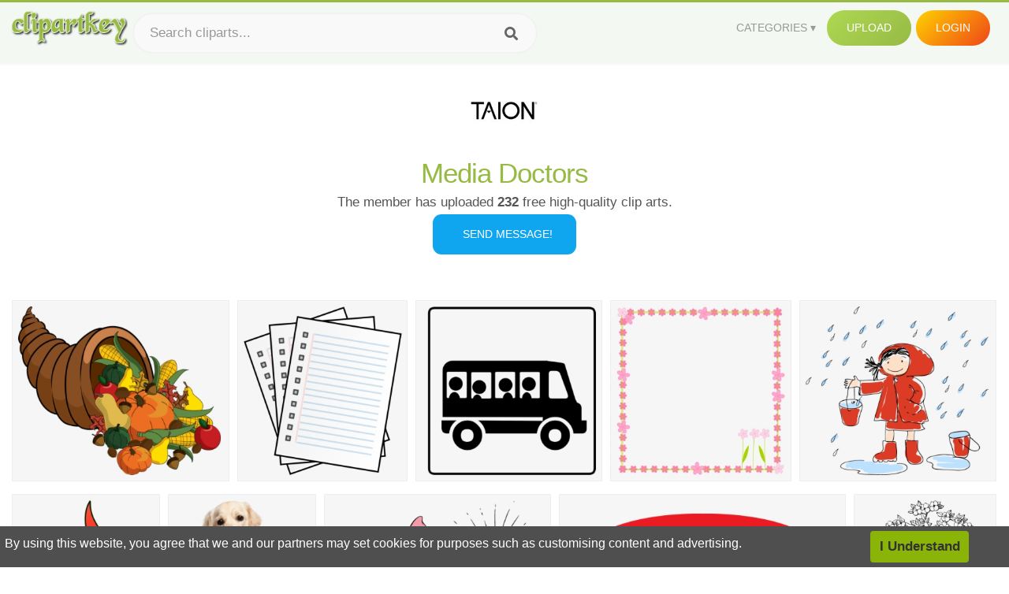

--- FILE ---
content_type: text/html;charset=utf-8
request_url: https://www.clipartkey.com/upic/1478/
body_size: 26874
content:






<!DOCTYPE html>
<html xmlns="//www.w3.org/1999/xhtml" lang="en"><head>
<meta name="viewport" content="width=device-width">
<meta name="viewport" content="initial-scale=1.0">
<meta name="robots" content="index,follow">


<title>Transparent Clipart Uploaded By Media Doctors • Clipartkey</title>

<meta property="og:locale" content="en_US">

 
<link rel="stylesheet" type="text/css" href="/css/style.css?v=1.1">
<link rel="stylesheet" type="text/css" href="/css/style-content.css">
<link rel="stylesheet" href="/css/all.min.css?v=2">
<link rel="stylesheet" href="/css/indexnew.css?v=2" />
<link rel="stylesheet" href="/css/page.css" />
<link rel="stylesheet" href="/css/hub.css" />
<style>
@media screen and (min-width:700px){form.search-form{     width: 30em; } }
.pilla {
    margin: 5px 5px -5px 5px;
    padding: 12px 10px!important;
    border-radius: 24px;
    border: 1px solid #ccc;
    line-height: 50px;
    height: 30px;
    text-transform: capitalize!important;
}
.breadcrumb a:hover{    background-color:#f7f8e9;color:#000;}
.colorlist a:hover{border: 1px solid #222!important;}
 
</style>
 
</head>

<body class="home page-template-default page page-id-5494 responsive-menu-slide-right">
 







<div class="header" id="topid" >
<a href="/" class="logo" title="Free Stock Photos">
<img src="/images/logo.png" width="150"  alt="Free Stock Photos" />
</a>
<form method="get" id="topsearchid" class="search-form" action="/search.html" style="margin-left:3px;" onsubmit="return search(this);">
<input aria-label="Search term" type="text" class="search-field" placeholder="Search cliparts..." value="" name="k" />
<input aria-label="Search" type="submit" class="search-submit" value="&#xf002;" style="font-family:'Font Awesome 5 Free';font-weight: 900;" />
</form>
<style>i.new-posts {display: inline;}</style>
<ul id="menu-pj" class="headermenu2015" style="float:right;"> 
<li id="menu-item-3475" class="menu-item menu-item-type-custom menu-item-object-custom menu-item-has-children menu-item-3475"><a href="#"><strong>Categories</strong></a>
<ul class="sub-menu">



<li id="menu-item-3459" class="menu-item menu-item-type-taxonomy menu-item-object-category menu-item-3459">
<a title="Animals Clipart" href="https://www.clipartkey.com/category/1/">Animals</a></li>

<li id="menu-item-3459" class="menu-item menu-item-type-taxonomy menu-item-object-category menu-item-3459">
<a title="Architecture Clipart" href="https://www.clipartkey.com/category/102/">Architecture</a></li>

<li id="menu-item-3459" class="menu-item menu-item-type-taxonomy menu-item-object-category menu-item-3459">
<a title="Astrological Signs Clipart" href="https://www.clipartkey.com/category/113/">Astrological Signs</a></li>

<li id="menu-item-3459" class="menu-item menu-item-type-taxonomy menu-item-object-category menu-item-3459">
<a title="Cars Clipart" href="https://www.clipartkey.com/category/125/">Cars</a></li>

<li id="menu-item-3459" class="menu-item menu-item-type-taxonomy menu-item-object-category menu-item-3459">
<a title="Celebrities Clipart" href="https://www.clipartkey.com/category/194/">Celebrities</a></li>

<li id="menu-item-3459" class="menu-item menu-item-type-taxonomy menu-item-object-category menu-item-3459">
<a title="Clothing Clipart" href="https://www.clipartkey.com/category/369/">Clothing</a></li>

<li id="menu-item-3459" class="menu-item menu-item-type-taxonomy menu-item-object-category menu-item-3459">
<a title="Electronics Clipart" href="https://www.clipartkey.com/category/409/">Electronics</a></li>

<li id="menu-item-3459" class="menu-item menu-item-type-taxonomy menu-item-object-category menu-item-3459">
<a title="Fantasy, Religion Clipart" href="https://www.clipartkey.com/category/459/">Fantasy, Religion</a></li>

<li id="menu-item-3459" class="menu-item menu-item-type-taxonomy menu-item-object-category menu-item-3459">
<a title="Flowers Clipart" href="https://www.clipartkey.com/category/514/">Flowers</a></li>

<li id="menu-item-3459" class="menu-item menu-item-type-taxonomy menu-item-object-category menu-item-3459">
<a title="Food Clipart" href="https://www.clipartkey.com/category/526/">Food</a></li>

<li id="menu-item-3459" class="menu-item menu-item-type-taxonomy menu-item-object-category menu-item-3459">
<a title="Fruits, Nuts Clipart" href="https://www.clipartkey.com/category/606/">Fruits, Nuts</a></li>

<li id="menu-item-3459" class="menu-item menu-item-type-taxonomy menu-item-object-category menu-item-3459">
<a title="Furniture Clipart" href="https://www.clipartkey.com/category/642/">Furniture</a></li>

<li id="menu-item-3459" class="menu-item menu-item-type-taxonomy menu-item-object-category menu-item-3459">
<a title="Games Clipart" href="https://www.clipartkey.com/category/665/">Games</a></li>

<li id="menu-item-3459" class="menu-item menu-item-type-taxonomy menu-item-object-category menu-item-3459">
<a title="Heroes, Actors Clipart" href="https://www.clipartkey.com/category/685/">Heroes, Actors</a></li>

<li id="menu-item-3459" class="menu-item menu-item-type-taxonomy menu-item-object-category menu-item-3459">
<a title="Holidays Clipart" href="https://www.clipartkey.com/category/727/">Holidays</a></li>

<li id="menu-item-3459" class="menu-item menu-item-type-taxonomy menu-item-object-category menu-item-3459">
<a title="Insects Clipart" href="https://www.clipartkey.com/category/738/">Insects</a></li>

<li id="menu-item-3459" class="menu-item menu-item-type-taxonomy menu-item-object-category menu-item-3459">
<a title="Jewelry And Gems Clipart" href="https://www.clipartkey.com/category/758/">Jewelry And Gems</a></li>

<li id="menu-item-3459" class="menu-item menu-item-type-taxonomy menu-item-object-category menu-item-3459">
<a title="Logos Clipart" href="https://www.clipartkey.com/category/773/">Logos</a></li>

<li id="menu-item-3459" class="menu-item menu-item-type-taxonomy menu-item-object-category menu-item-3459">
<a title="Miscellaneous Clipart" href="https://www.clipartkey.com/category/836/">Miscellaneous</a></li>

<li id="menu-item-3459" class="menu-item menu-item-type-taxonomy menu-item-object-category menu-item-3459">
<a title="Nature Clipart" href="https://www.clipartkey.com/category/901/">Nature</a></li>

<li id="menu-item-3459" class="menu-item menu-item-type-taxonomy menu-item-object-category menu-item-3459">
<a title="Objects Clipart" href="https://www.clipartkey.com/category/952/">Objects</a></li>

<li id="menu-item-3459" class="menu-item menu-item-type-taxonomy menu-item-object-category menu-item-3459">
<a title="People Clipart" href="https://www.clipartkey.com/category/1029/">People</a></li>

<li id="menu-item-3459" class="menu-item menu-item-type-taxonomy menu-item-object-category menu-item-3459">
<a title="Sport Clipart" href="https://www.clipartkey.com/category/1098/">Sport</a></li>

<li id="menu-item-3459" class="menu-item menu-item-type-taxonomy menu-item-object-category menu-item-3459">
<a title="Symbols Clipart" href="https://www.clipartkey.com/category/1160/">Symbols</a></li>

<li id="menu-item-3459" class="menu-item menu-item-type-taxonomy menu-item-object-category menu-item-3459">
<a title="Tableware Clipart" href="https://www.clipartkey.com/category/1173/">Tableware</a></li>

<li id="menu-item-3459" class="menu-item menu-item-type-taxonomy menu-item-object-category menu-item-3459">
<a title="Technic Clipart" href="https://www.clipartkey.com/category/1191/">Technic</a></li>

<li id="menu-item-3459" class="menu-item menu-item-type-taxonomy menu-item-object-category menu-item-3459">
<a title="Transport Clipart" href="https://www.clipartkey.com/category/1236/">Transport</a></li>

<li id="menu-item-3459" class="menu-item menu-item-type-taxonomy menu-item-object-category menu-item-3459">
<a title="Vegetables Clipart" href="https://www.clipartkey.com/category/1254/">Vegetables</a></li>

<li id="menu-item-3459" class="menu-item menu-item-type-taxonomy menu-item-object-category menu-item-3459">
<a title="Weapons Clipart" href="https://www.clipartkey.com/category/1279/">Weapons</a></li>

<li id="menu-item-3459" class="menu-item menu-item-type-taxonomy menu-item-object-category menu-item-3459">
<a title="Words, Phrases, Labels Clipart" href="https://www.clipartkey.com/category/1319/">Words, Phrases, Labels</a></li>


</ul>
</li>
 
<li id="menu-item-6318" class="menu_green menu-item menu-item-type-custom menu-item-object-custom menu-item-6318">
<a  rel="nofollow" href="/upload/">Upload</a>
</li>


<li id="menu-item-10522" class="menu_gold menu-item menu-item-type-post_type menu-item-object-page menu-item-10522">
<a rel="nofollow" href="/login/" class="modal_trigger_reg">Login</a></li>





 
</ul>

<div class="cleaner"></div>
</div>

<script> 
function search(thisfrm){ var k = thisfrm.k.value; if (k == "") { return false; }
			k = k.replace(/(^\s*)|(\s*$)/g, "");
			k = k.toLowerCase().replace(/ /g, "-");
			if (k == "") { return false; }
			window.location = "https://www.clipartkey.com/search/"+k+"/";
			return false;
} 

function search2(thisfrm){ var k = thisfrm.k.value; if (k == "") { return false; }
			k = k.replace(/(^\s*)|(\s*$)/g, "");
			k = k.replace("clipart", " ");
			k = k.replace("clip art", " ");
			k = k.replace("  ", "");
			k = k.replace("  ", "");
			k = k.toLowerCase().replace(/ /g, "-");
			if (k == "") { return false; }
			window.location = "https://www.clipartkey.com/search/"+k+"/";
			return false;
} 

</script>
 
 


<div class="author_page">
<img alt="" src="/userimgs/1478.jpg" class="avatar avatar-200 photo" height="200" width="200" originals="200" scale="1.25">
<h1>Media Doctors</h1>
  
 
<p>
The member has uploaded <strong>232</strong> free high-quality clip arts.
</p>
<a rel="nofollow" class="donation" href="/conus/"> &nbsp; Send Message!</a>
</div>
 


		<div class="contentlist clearfix">
	 
			<section class="clearfix " style="margin-top:10px;"> 
				<ul id="img_grid" class="list-one-ul-s3 clearfix">




					<li class="item" data-w="288" data-h="240">
		            	<img class="lazy" src="/images/bg.png" data-original="https://s.clipartkey.com/mpngs/s/4-40074_thanksgiving-clip-art-thanksgiving-clipart-download-thanksgiving-clipart.png" alt="Thanksgiving Clip Art Thanksgiving Clipart Download - Thanksgiving Clipart, Transparent Clipart" title="Thanksgiving Clip Art Thanksgiving Clipart Download - Thanksgiving Clipart, Transparent Clipart">
						<a href="/view/TiRwJ_thanksgiving-clip-art-thanksgiving-clipart-download-thanksgiving-clipart/" class="list-one-link"></a>
 		            	<div class="list-one-btns">
							<a href="/view/TiRwJ_thanksgiving-clip-art-thanksgiving-clipart-download-thanksgiving-clipart/" class="list-one-link3" alt="Thanksgiving Clip Art Thanksgiving Clipart Download - Thanksgiving Clipart, Transparent Clipart"><img src="/images/d44.png" width="40" height="40"></a>
						</div>
		            	<div class="list-one-btns-2">
							<span class="list-one-link4 btn-hover" style="color:white;padding-left:3px;">639*531   <span style="float:right;padding-right:3px;">193KB</span></span> 
						</div>
					</li>



					<li class="item" data-w="225" data-h="240">
		            	<img class="lazy" src="/images/bg.png" data-original="https://s.clipartkey.com/mpngs/s/4-47097_top-86-pages-clip-art-naval-dockyard-apprentice.png" alt="Top 86 Pages Clip Art - Naval Dockyard Apprentice Question Paper, Transparent Clipart" title="Top 86 Pages Clip Art - Naval Dockyard Apprentice Question Paper, Transparent Clipart">
						<a href="/view/Txxom_top-86-pages-clip-art-naval-dockyard-apprentice/" class="list-one-link"></a>
 		            	<div class="list-one-btns">
							<a href="/view/Txxom_top-86-pages-clip-art-naval-dockyard-apprentice/" class="list-one-link3" alt="Top 86 Pages Clip Art - Naval Dockyard Apprentice Question Paper, Transparent Clipart"><img src="/images/d44.png" width="40" height="40"></a>
						</div>
		            	<div class="list-one-btns-2">
							<span class="list-one-link4 btn-hover" style="color:white;padding-left:3px;">712*756   <span style="float:right;padding-right:3px;">117KB</span></span> 
						</div>
					</li>



					<li class="item" data-w="247" data-h="240">
		            	<img class="lazy" src="/images/bg.png" data-original="https://s.clipartkey.com/mpngs/s/5-54388_free-vector-bus-icon.png" alt="Free Vector Bus Icon, Transparent Clipart" title="Free Vector Bus Icon, Transparent Clipart">
						<a href="/view/bhhTi_free-vector-bus-icon/" class="list-one-link"></a>
 		            	<div class="list-one-btns">
							<a href="/view/bhhTi_free-vector-bus-icon/" class="list-one-link3" alt="Free Vector Bus Icon, Transparent Clipart"><img src="/images/d44.png" width="40" height="40"></a>
						</div>
		            	<div class="list-one-btns-2">
							<span class="list-one-link4 btn-hover" style="color:white;padding-left:3px;">582*590   <span style="float:right;padding-right:3px;">23KB</span></span> 
						</div>
					</li>



					<li class="item" data-w="240" data-h="240">
		            	<img class="lazy" src="/images/bg.png" data-original="https://s.clipartkey.com/mpngs/s/6-61838_free-floral-clip-art-borders-small-flower-border.png" alt="Free Floral Clip Art Borders - Small Flower Border Design, Transparent Clipart" title="Free Floral Clip Art Borders - Small Flower Border Design, Transparent Clipart">
						<a href="/view/bJwRT_free-floral-clip-art-borders-small-flower-border/" class="list-one-link"></a>
 		            	<div class="list-one-btns">
							<a href="/view/bJwRT_free-floral-clip-art-borders-small-flower-border/" class="list-one-link3" alt="Free Floral Clip Art Borders - Small Flower Border Design, Transparent Clipart"><img src="/images/d44.png" width="40" height="40"></a>
						</div>
		            	<div class="list-one-btns-2">
							<span class="list-one-link4 btn-hover" style="color:white;padding-left:3px;">1600*1599   <span style="float:right;padding-right:3px;">612KB</span></span> 
						</div>
					</li>



					<li class="item" data-w="267" data-h="240">
		            	<img class="lazy" src="/images/bg.png" data-original="https://s.clipartkey.com/mpngs/s/6-69860_transparent-rain-clipart-png-bucket-to-collect-water.png" alt="Transparent Rain Clipart Png - Bucket To Collect Water, Transparent Clipart" title="Transparent Rain Clipart Png - Bucket To Collect Water, Transparent Clipart">
						<a href="/view/oTTJo_transparent-rain-clipart-png-bucket-to-collect-water/" class="list-one-link"></a>
 		            	<div class="list-one-btns">
							<a href="/view/oTTJo_transparent-rain-clipart-png-bucket-to-collect-water/" class="list-one-link3" alt="Transparent Rain Clipart Png - Bucket To Collect Water, Transparent Clipart"><img src="/images/d44.png" width="40" height="40"></a>
						</div>
		            	<div class="list-one-btns-2">
							<span class="list-one-link4 btn-hover" style="color:white;padding-left:3px;">702*629   <span style="float:right;padding-right:3px;">70KB</span></span> 
						</div>
					</li>



					<li class="item" data-w="192" data-h="240">
		            	<img class="lazy" src="/images/bg.png" data-original="https://s.clipartkey.com/mpngs/s/7-77544_collection-of-free-softball-drawing-flame-download-fire.png" alt="Collection Of Free Softball Drawing Flame Download - Fire Clip Art, Transparent Clipart" title="Collection Of Free Softball Drawing Flame Download - Fire Clip Art, Transparent Clipart">
						<a href="/view/owmbJ_collection-of-free-softball-drawing-flame-download-fire/" class="list-one-link"></a>
 		            	<div class="list-one-btns">
							<a href="/view/owmbJ_collection-of-free-softball-drawing-flame-download-fire/" class="list-one-link3" alt="Collection Of Free Softball Drawing Flame Download - Fire Clip Art, Transparent Clipart"><img src="/images/d44.png" width="40" height="40"></a>
						</div>
		            	<div class="list-one-btns-2">
							<span class="list-one-link4 btn-hover" style="color:white;padding-left:3px;">810*1280   <span style="float:right;padding-right:3px;">253KB</span></span> 
						</div>
					</li>



					<li class="item" data-w="192" data-h="240">
		            	<img class="lazy" src="/images/bg.png" data-original="https://s.clipartkey.com/mpngs/s/8-85758_strategies-on-how-to-dog-png.png" alt="Strategies On How To - Dog Png, Transparent Clipart" title="Strategies On How To - Dog Png, Transparent Clipart">
						<a href="/view/xboim_strategies-on-how-to-dog-png/" class="list-one-link"></a>
 		            	<div class="list-one-btns">
							<a href="/view/xboim_strategies-on-how-to-dog-png/" class="list-one-link3" alt="Strategies On How To - Dog Png, Transparent Clipart"><img src="/images/d44.png" width="40" height="40"></a>
						</div>
		            	<div class="list-one-btns-2">
							<span class="list-one-link4 btn-hover" style="color:white;padding-left:3px;">1803*2726   <span style="float:right;padding-right:3px;">1,603KB</span></span> 
						</div>
					</li>



					<li class="item" data-w="296" data-h="240">
		            	<img class="lazy" src="/images/bg.png" data-original="https://s.clipartkey.com/mpngs/s/9-94527_disney-cartoon-reading-book.png" alt="Disney Cartoon Reading Book, Transparent Clipart" title="Disney Cartoon Reading Book, Transparent Clipart">
						<a href="/view/JRRmi_disney-cartoon-reading-book/" class="list-one-link"></a>
 		            	<div class="list-one-btns">
							<a href="/view/JRRmi_disney-cartoon-reading-book/" class="list-one-link3" alt="Disney Cartoon Reading Book, Transparent Clipart"><img src="/images/d44.png" width="40" height="40"></a>
						</div>
		            	<div class="list-one-btns-2">
							<span class="list-one-link4 btn-hover" style="color:white;padding-left:3px;">640*516   <span style="float:right;padding-right:3px;">116KB</span></span> 
						</div>
					</li>



					<li class="item" data-w="375" data-h="240">
		            	<img class="lazy" src="/images/bg.png" data-original="https://s.clipartkey.com/mpngs/s/10-103550_free-on-dumielauxepices-net-mascara-homem-aranha-para.png" alt="Free On Dumielauxepices Net - Mascara Homem Aranha Para Imprimir, Transparent Clipart" title="Free On Dumielauxepices Net - Mascara Homem Aranha Para Imprimir, Transparent Clipart">
						<a href="/view/JoxxT_free-on-dumielauxepices-net-mascara-homem-aranha-para/" class="list-one-link"></a>
 		            	<div class="list-one-btns">
							<a href="/view/JoxxT_free-on-dumielauxepices-net-mascara-homem-aranha-para/" class="list-one-link3" alt="Free On Dumielauxepices Net - Mascara Homem Aranha Para Imprimir, Transparent Clipart"><img src="/images/d44.png" width="40" height="40"></a>
						</div>
		            	<div class="list-one-btns-2">
							<span class="list-one-link4 btn-hover" style="color:white;padding-left:3px;">1779*940   <span style="float:right;padding-right:3px;">19KB</span></span> 
						</div>
					</li>



					<li class="item" data-w="192" data-h="240">
		            	<img class="lazy" src="/images/bg.png" data-original="https://s.clipartkey.com/mpngs/s/11-112545_art-symmetry-monochrome-drawings-of-trees-with-flowers.png" alt="Art,symmetry,monochrome - Drawings Of Trees With Flowers, Transparent Clipart" title="Art,symmetry,monochrome - Drawings Of Trees With Flowers, Transparent Clipart">
						<a href="/view/wihTo_art-symmetry-monochrome-drawings-of-trees-with-flowers/" class="list-one-link"></a>
 		            	<div class="list-one-btns">
							<a href="/view/wihTo_art-symmetry-monochrome-drawings-of-trees-with-flowers/" class="list-one-link3" alt="Art,symmetry,monochrome - Drawings Of Trees With Flowers, Transparent Clipart"><img src="/images/d44.png" width="40" height="40"></a>
						</div>
		            	<div class="list-one-btns-2">
							<span class="list-one-link4 btn-hover" style="color:white;padding-left:3px;">540*750   <span style="float:right;padding-right:3px;">148KB</span></span> 
						</div>
					</li>



					<li class="item" data-w="229" data-h="240">
		            	<img class="lazy" src="/images/bg.png" data-original="https://s.clipartkey.com/mpngs/s/12-121351_transparent-halloween-bats-png-bat-png.png" alt="Transparent Halloween Bats Png - Bat Png, Transparent Clipart" title="Transparent Halloween Bats Png - Bat Png, Transparent Clipart">
						<a href="/view/wxwRJ_transparent-halloween-bats-png-bat-png/" class="list-one-link"></a>
 		            	<div class="list-one-btns">
							<a href="/view/wxwRJ_transparent-halloween-bats-png-bat-png/" class="list-one-link3" alt="Transparent Halloween Bats Png - Bat Png, Transparent Clipart"><img src="/images/d44.png" width="40" height="40"></a>
						</div>
		            	<div class="list-one-btns-2">
							<span class="list-one-link4 btn-hover" style="color:white;padding-left:3px;">766*799   <span style="float:right;padding-right:3px;">207KB</span></span> 
						</div>
					</li>



					<li class="item" data-w="287" data-h="240">
		            	<img class="lazy" src="/images/bg.png" data-original="https://s.clipartkey.com/mpngs/s/13-130208_cliparts-for-free-download-fedora-clipart-drawn-and.png" alt="Cliparts For Free Download Fedora Clipart Drawn And - Felt Hat Clipart Black And White, Transparent Clipart" title="Cliparts For Free Download Fedora Clipart Drawn And - Felt Hat Clipart Black And White, Transparent Clipart">
						<a href="/view/mhTJm_cliparts-for-free-download-fedora-clipart-drawn-and/" class="list-one-link"></a>
 		            	<div class="list-one-btns">
							<a href="/view/mhTJm_cliparts-for-free-download-fedora-clipart-drawn-and/" class="list-one-link3" alt="Cliparts For Free Download Fedora Clipart Drawn And - Felt Hat Clipart Black And White, Transparent Clipart"><img src="/images/d44.png" width="40" height="40"></a>
						</div>
		            	<div class="list-one-btns-2">
							<span class="list-one-link4 btn-hover" style="color:white;padding-left:3px;">2303*1923   <span style="float:right;padding-right:3px;">191KB</span></span> 
						</div>
					</li>



					<li class="item" data-w="192" data-h="240">
		            	<img class="lazy" src="/images/bg.png" data-original="https://s.clipartkey.com/mpngs/s/13-139275_clipart-stock-bonfire-clipart-night-clipart-new-year.png" alt="Clipart Stock Bonfire Clipart Night - Clipart New Year Fireworks, Transparent Clipart" title="Clipart Stock Bonfire Clipart Night - Clipart New Year Fireworks, Transparent Clipart">
						<a href="/view/mJmoi_clipart-stock-bonfire-clipart-night-clipart-new-year/" class="list-one-link"></a>
 		            	<div class="list-one-btns">
							<a href="/view/mJmoi_clipart-stock-bonfire-clipart-night-clipart-new-year/" class="list-one-link3" alt="Clipart Stock Bonfire Clipart Night - Clipart New Year Fireworks, Transparent Clipart"><img src="/images/d44.png" width="40" height="40"></a>
						</div>
		            	<div class="list-one-btns-2">
							<span class="list-one-link4 btn-hover" style="color:white;padding-left:3px;">1388*1749   <span style="float:right;padding-right:3px;">928KB</span></span> 
						</div>
					</li>



					<li class="item" data-w="365" data-h="240">
		            	<img class="lazy" src="/images/bg.png" data-original="https://s.clipartkey.com/mpngs/s/14-148391_apple-tree-clipart-garden-playmobil-apple-tree.png" alt="Apple Tree Clipart Garden - Playmobil Apple Tree, Transparent Clipart" title="Apple Tree Clipart Garden - Playmobil Apple Tree, Transparent Clipart">
						<a href="/view/iRTohT_apple-tree-clipart-garden-playmobil-apple-tree/" class="list-one-link"></a>
 		            	<div class="list-one-btns">
							<a href="/view/iRTohT_apple-tree-clipart-garden-playmobil-apple-tree/" class="list-one-link3" alt="Apple Tree Clipart Garden - Playmobil Apple Tree, Transparent Clipart"><img src="/images/d44.png" width="40" height="40"></a>
						</div>
		            	<div class="list-one-btns-2">
							<span class="list-one-link4 btn-hover" style="color:white;padding-left:3px;">940*658   <span style="float:right;padding-right:3px;">437KB</span></span> 
						</div>
					</li>



					<li class="item" data-w="375" data-h="240">
		            	<img class="lazy" src="/images/bg.png" data-original="https://s.clipartkey.com/mpngs/s/15-157760_open-ended-questions-open-ended-questions-graphic.png" alt="Open-ended Questions - Open Ended Questions Graphic, Transparent Clipart" title="Open-ended Questions - Open Ended Questions Graphic, Transparent Clipart">
						<a href="/view/iRmRmo_open-ended-questions-open-ended-questions-graphic/" class="list-one-link"></a>
 		            	<div class="list-one-btns">
							<a href="/view/iRmRmo_open-ended-questions-open-ended-questions-graphic/" class="list-one-link3" alt="Open-ended Questions - Open Ended Questions Graphic, Transparent Clipart"><img src="/images/d44.png" width="40" height="40"></a>
						</div>
		            	<div class="list-one-btns-2">
							<span class="list-one-link4 btn-hover" style="color:white;padding-left:3px;">1100*485   <span style="float:right;padding-right:3px;">267KB</span></span> 
						</div>
					</li>



					<li class="item" data-w="220" data-h="240">
		            	<img class="lazy" src="/images/bg.png" data-original="https://s.clipartkey.com/mpngs/s/16-167685_sfsqc-quiltworks-sew-and-graphic-design.png" alt="Sfsqc Quiltworks Sew And - Graphic Design, Transparent Clipart" title="Sfsqc Quiltworks Sew And - Graphic Design, Transparent Clipart">
						<a href="/view/iibxxJ_sfsqc-quiltworks-sew-and-graphic-design/" class="list-one-link"></a>
 		            	<div class="list-one-btns">
							<a href="/view/iibxxJ_sfsqc-quiltworks-sew-and-graphic-design/" class="list-one-link3" alt="Sfsqc Quiltworks Sew And - Graphic Design, Transparent Clipart"><img src="/images/d44.png" width="40" height="40"></a>
						</div>
		            	<div class="list-one-btns-2">
							<span class="list-one-link4 btn-hover" style="color:white;padding-left:3px;">543*590   <span style="float:right;padding-right:3px;">77KB</span></span> 
						</div>
					</li>



					<li class="item" data-w="200" data-h="240">
		            	<img class="lazy" src="/images/bg.png" data-original="https://s.clipartkey.com/mpngs/s/17-177482_castle-cats-wiki-fandom-sibuna-castle-cats.png" alt="Castle Cats Wiki Fandom - Sibuna Castle Cats, Transparent Clipart" title="Castle Cats Wiki Fandom - Sibuna Castle Cats, Transparent Clipart">
						<a href="/view/ihRhTm_castle-cats-wiki-fandom-sibuna-castle-cats/" class="list-one-link"></a>
 		            	<div class="list-one-btns">
							<a href="/view/ihRhTm_castle-cats-wiki-fandom-sibuna-castle-cats/" class="list-one-link3" alt="Castle Cats Wiki Fandom - Sibuna Castle Cats, Transparent Clipart"><img src="/images/d44.png" width="40" height="40"></a>
						</div>
		            	<div class="list-one-btns-2">
							<span class="list-one-link4 btn-hover" style="color:white;padding-left:3px;">1731*2048   <span style="float:right;padding-right:3px;">2,197KB</span></span> 
						</div>
					</li>



					<li class="item" data-w="315" data-h="240">
		            	<img class="lazy" src="/images/bg.png" data-original="https://s.clipartkey.com/mpngs/s/18-187305_etica-profissional-na-saude.png" alt="Etica Profissional Na Saude, Transparent Clipart" title="Etica Profissional Na Saude, Transparent Clipart">
						<a href="/view/ihowii_etica-profissional-na-saude/" class="list-one-link"></a>
 		            	<div class="list-one-btns">
							<a href="/view/ihowii_etica-profissional-na-saude/" class="list-one-link3" alt="Etica Profissional Na Saude, Transparent Clipart"><img src="/images/d44.png" width="40" height="40"></a>
						</div>
		            	<div class="list-one-btns-2">
							<span class="list-one-link4 btn-hover" style="color:white;padding-left:3px;">640*487   <span style="float:right;padding-right:3px;">31KB</span></span> 
						</div>
					</li>



					<li class="item" data-w="192" data-h="240">
		            	<img class="lazy" src="/images/bg.png" data-original="https://s.clipartkey.com/mpngs/s/19-197317_cartoon.png" alt="Cartoon, Transparent Clipart" title="Cartoon, Transparent Clipart">
						<a href="/view/iTiTwT_cartoon/" class="list-one-link"></a>
 		            	<div class="list-one-btns">
							<a href="/view/iTiTwT_cartoon/" class="list-one-link3" alt="Cartoon, Transparent Clipart"><img src="/images/d44.png" width="40" height="40"></a>
						</div>
		            	<div class="list-one-btns-2">
							<span class="list-one-link4 btn-hover" style="color:white;padding-left:3px;">1269*1600   <span style="float:right;padding-right:3px;">174KB</span></span> 
						</div>
					</li>



					<li class="item" data-w="246" data-h="240">
		            	<img class="lazy" src="/images/bg.png" data-original="https://s.clipartkey.com/mpngs/s/20-207508_flowers-flowers-swirls-flowerwreath-wreath-border-frame-flower.png" alt="Flowers Flowers Swirls Flowerwreath Wreath Border Frame - Flower Swirls Border Png, Transparent Clipart" title="Flowers Flowers Swirls Flowerwreath Wreath Border Frame - Flower Swirls Border Png, Transparent Clipart">
						<a href="/view/iTxmoo_flowers-flowers-swirls-flowerwreath-wreath-border-frame-flower/" class="list-one-link"></a>
 		            	<div class="list-one-btns">
							<a href="/view/iTxmoo_flowers-flowers-swirls-flowerwreath-wreath-border-frame-flower/" class="list-one-link3" alt="Flowers Flowers Swirls Flowerwreath Wreath Border Frame - Flower Swirls Border Png, Transparent Clipart"><img src="/images/d44.png" width="40" height="40"></a>
						</div>
		            	<div class="list-one-btns-2">
							<span class="list-one-link4 btn-hover" style="color:white;padding-left:3px;">870*845   <span style="float:right;padding-right:3px;">128KB</span></span> 
						</div>
					</li>



					<li class="item" data-w="313" data-h="240">
		            	<img class="lazy" src="/images/bg.png" data-original="https://s.clipartkey.com/mpngs/s/21-217267_wikisimpsons-the-simpsons-wiki-simpsons-squirrel.png" alt="Wikisimpsons, The Simpsons Wiki - Simpsons Squirrel, Transparent Clipart" title="Wikisimpsons, The Simpsons Wiki - Simpsons Squirrel, Transparent Clipart">
						<a href="/view/ibhohJ_wikisimpsons-the-simpsons-wiki-simpsons-squirrel/" class="list-one-link"></a>
 		            	<div class="list-one-btns">
							<a href="/view/ibhohJ_wikisimpsons-the-simpsons-wiki-simpsons-squirrel/" class="list-one-link3" alt="Wikisimpsons, The Simpsons Wiki - Simpsons Squirrel, Transparent Clipart"><img src="/images/d44.png" width="40" height="40"></a>
						</div>
		            	<div class="list-one-btns-2">
							<span class="list-one-link4 btn-hover" style="color:white;padding-left:3px;">1380*1004   <span style="float:right;padding-right:3px;">316KB</span></span> 
						</div>
					</li>



					<li class="item" data-w="229" data-h="240">
		            	<img class="lazy" src="/images/bg.png" data-original="https://s.clipartkey.com/mpngs/s/22-227658_earth-day-icon.png" alt="Earth Day Icon, Transparent Clipart" title="Earth Day Icon, Transparent Clipart">
						<a href="/view/ibwRmm_earth-day-icon/" class="list-one-link"></a>
 		            	<div class="list-one-btns">
							<a href="/view/ibwRmm_earth-day-icon/" class="list-one-link3" alt="Earth Day Icon, Transparent Clipart"><img src="/images/d44.png" width="40" height="40"></a>
						</div>
		            	<div class="list-one-btns-2">
							<span class="list-one-link4 btn-hover" style="color:white;padding-left:3px;">1024*1024   <span style="float:right;padding-right:3px;">859KB</span></span> 
						</div>
					</li>



					<li class="item" data-w="193" data-h="240">
		            	<img class="lazy" src="/images/bg.png" data-original="https://s.clipartkey.com/mpngs/s/23-237739_transparent-realistic-fire-flames-clipart-roblox-logo-fire.png" alt="Transparent Realistic Fire Flames Clipart - Roblox Logo Fire T Shirt, Transparent Clipart" title="Transparent Realistic Fire Flames Clipart - Roblox Logo Fire T Shirt, Transparent Clipart">
						<a href="/view/ioTxJi_transparent-realistic-fire-flames-clipart-roblox-logo-fire/" class="list-one-link"></a>
 		            	<div class="list-one-btns">
							<a href="/view/ioTxJi_transparent-realistic-fire-flames-clipart-roblox-logo-fire/" class="list-one-link3" alt="Transparent Realistic Fire Flames Clipart - Roblox Logo Fire T Shirt, Transparent Clipart"><img src="/images/d44.png" width="40" height="40"></a>
						</div>
		            	<div class="list-one-btns-2">
							<span class="list-one-link4 btn-hover" style="color:white;padding-left:3px;">1185*1465   <span style="float:right;padding-right:3px;">350KB</span></span> 
						</div>
					</li>



					<li class="item" data-w="279" data-h="240">
		            	<img class="lazy" src="/images/bg.png" data-original="https://s.clipartkey.com/mpngs/s/24-248038_flowers-clipart-branch-flowers-with-branch-clipart.png" alt="Flowers Clipart Branch - Flowers With Branch Clipart, Transparent Clipart" title="Flowers Clipart Branch - Flowers With Branch Clipart, Transparent Clipart">
						<a href="/view/iomhbT_flowers-clipart-branch-flowers-with-branch-clipart/" class="list-one-link"></a>
 		            	<div class="list-one-btns">
							<a href="/view/iomhbT_flowers-clipart-branch-flowers-with-branch-clipart/" class="list-one-link3" alt="Flowers Clipart Branch - Flowers With Branch Clipart, Transparent Clipart"><img src="/images/d44.png" width="40" height="40"></a>
						</div>
		            	<div class="list-one-btns-2">
							<span class="list-one-link4 btn-hover" style="color:white;padding-left:3px;">2400*3394   <span style="float:right;padding-right:3px;">1,111KB</span></span> 
						</div>
					</li>



					<li class="item" data-w="375" data-h="240">
		            	<img class="lazy" src="/images/bg.png" data-original="https://s.clipartkey.com/mpngs/s/25-258592_ftestickers-clipart-emotions-emoji-hearts-cute-heart.png" alt="#ftestickers #clipart #emotions #emoji #hearts #cute - Heart, Transparent Clipart" title="#ftestickers #clipart #emotions #emoji #hearts #cute - Heart, Transparent Clipart">
						<a href="/view/ixbwio_ftestickers-clipart-emotions-emoji-hearts-cute-heart/" class="list-one-link"></a>
 		            	<div class="list-one-btns">
							<a href="/view/ixbwio_ftestickers-clipart-emotions-emoji-hearts-cute-heart/" class="list-one-link3" alt="#ftestickers #clipart #emotions #emoji #hearts #cute - Heart, Transparent Clipart"><img src="/images/d44.png" width="40" height="40"></a>
						</div>
		            	<div class="list-one-btns-2">
							<span class="list-one-link4 btn-hover" style="color:white;padding-left:3px;">1024*1024   <span style="float:right;padding-right:3px;">33KB</span></span> 
						</div>
					</li>



					<li class="item" data-w="222" data-h="240">
		            	<img class="lazy" src="/images/bg.png" data-original="https://s.clipartkey.com/mpngs/s/26-269226_cute-zebra-clipart-free-images-zebra-clipart.png" alt="Cute Zebra Clipart Free Images - Zebra Clipart, Transparent Clipart" title="Cute Zebra Clipart Free Images - Zebra Clipart, Transparent Clipart">
						<a href="/view/iJRTwJ_cute-zebra-clipart-free-images-zebra-clipart/" class="list-one-link"></a>
 		            	<div class="list-one-btns">
							<a href="/view/iJRTwJ_cute-zebra-clipart-free-images-zebra-clipart/" class="list-one-link3" alt="Cute Zebra Clipart Free Images - Zebra Clipart, Transparent Clipart"><img src="/images/d44.png" width="40" height="40"></a>
						</div>
		            	<div class="list-one-btns-2">
							<span class="list-one-link4 btn-hover" style="color:white;padding-left:3px;">552*596   <span style="float:right;padding-right:3px;">172KB</span></span> 
						</div>
					</li>



					<li class="item" data-w="331" data-h="240">
		            	<img class="lazy" src="/images/bg.png" data-original="https://s.clipartkey.com/mpngs/s/27-279679_jpg-freeuse-pistol-clipart-vintage-firearm.png" alt="Jpg Freeuse Pistol Clipart Vintage - Firearm, Transparent Clipart" title="Jpg Freeuse Pistol Clipart Vintage - Firearm, Transparent Clipart">
						<a href="/view/iJomom_jpg-freeuse-pistol-clipart-vintage-firearm/" class="list-one-link"></a>
 		            	<div class="list-one-btns">
							<a href="/view/iJomom_jpg-freeuse-pistol-clipart-vintage-firearm/" class="list-one-link3" alt="Jpg Freeuse Pistol Clipart Vintage - Firearm, Transparent Clipart"><img src="/images/d44.png" width="40" height="40"></a>
						</div>
		            	<div class="list-one-btns-2">
							<span class="list-one-link4 btn-hover" style="color:white;padding-left:3px;">1600*1159   <span style="float:right;padding-right:3px;">472KB</span></span> 
						</div>
					</li>



					<li class="item" data-w="269" data-h="240">
		            	<img class="lazy" src="/images/bg.png" data-original="https://s.clipartkey.com/mpngs/s/29-290765_transparent-tow-truck-clip-art.png" alt="Transparent Tow Truck Clip Art, Transparent Clipart" title="Transparent Tow Truck Clip Art, Transparent Clipart">
						<a href="/view/iwioTi_transparent-tow-truck-clip-art/" class="list-one-link"></a>
 		            	<div class="list-one-btns">
							<a href="/view/iwioTi_transparent-tow-truck-clip-art/" class="list-one-link3" alt="Transparent Tow Truck Clip Art, Transparent Clipart"><img src="/images/d44.png" width="40" height="40"></a>
						</div>
		            	<div class="list-one-btns-2">
							<span class="list-one-link4 btn-hover" style="color:white;padding-left:3px;">786*700   <span style="float:right;padding-right:3px;">83KB</span></span> 
						</div>
					</li>



					<li class="item" data-w="273" data-h="240">
		            	<img class="lazy" src="/images/bg.png" data-original="https://s.clipartkey.com/mpngs/s/30-301918_transparent-ohio-clipart-ohio-bobcats-logo.png" alt="Transparent Ohio Clipart - Ohio Bobcats Logo, Transparent Clipart" title="Transparent Ohio Clipart - Ohio Bobcats Logo, Transparent Clipart">
						<a href="/view/iwJiRT_transparent-ohio-clipart-ohio-bobcats-logo/" class="list-one-link"></a>
 		            	<div class="list-one-btns">
							<a href="/view/iwJiRT_transparent-ohio-clipart-ohio-bobcats-logo/" class="list-one-link3" alt="Transparent Ohio Clipart - Ohio Bobcats Logo, Transparent Clipart"><img src="/images/d44.png" width="40" height="40"></a>
						</div>
		            	<div class="list-one-btns-2">
							<span class="list-one-link4 btn-hover" style="color:white;padding-left:3px;">1083*948   <span style="float:right;padding-right:3px;">373KB</span></span> 
						</div>
					</li>



					<li class="item" data-w="217" data-h="240">
		            	<img class="lazy" src="/images/bg.png" data-original="https://s.clipartkey.com/mpngs/s/31-313167_pony-rainbow-dash-mammal-vertebrate-horse-like-mammal.png" alt="Pony Rainbow Dash Mammal Vertebrate Horse Like Mammal - Cartoon, Transparent Clipart" title="Pony Rainbow Dash Mammal Vertebrate Horse Like Mammal - Cartoon, Transparent Clipart">
						<a href="/view/imhxJo_pony-rainbow-dash-mammal-vertebrate-horse-like-mammal/" class="list-one-link"></a>
 		            	<div class="list-one-btns">
							<a href="/view/imhxJo_pony-rainbow-dash-mammal-vertebrate-horse-like-mammal/" class="list-one-link3" alt="Pony Rainbow Dash Mammal Vertebrate Horse Like Mammal - Cartoon, Transparent Clipart"><img src="/images/d44.png" width="40" height="40"></a>
						</div>
		            	<div class="list-one-btns-2">
							<span class="list-one-link4 btn-hover" style="color:white;padding-left:3px;">1000*1000   <span style="float:right;padding-right:3px;">225KB</span></span> 
						</div>
					</li>



					<li class="item" data-w="375" data-h="240">
		            	<img class="lazy" src="/images/bg.png" data-original="https://s.clipartkey.com/mpngs/s/32-323993_kirby-morris-funeral-home-funeral-l-design-clip.png" alt="Kirby-morris Funeral Home - Funeral L Design Clip Art, Transparent Clipart" title="Kirby-morris Funeral Home - Funeral L Design Clip Art, Transparent Clipart">
						<a href="/view/imwhbJ_kirby-morris-funeral-home-funeral-l-design-clip/" class="list-one-link"></a>
 		            	<div class="list-one-btns">
							<a href="/view/imwhbJ_kirby-morris-funeral-home-funeral-l-design-clip/" class="list-one-link3" alt="Kirby-morris Funeral Home - Funeral L Design Clip Art, Transparent Clipart"><img src="/images/d44.png" width="40" height="40"></a>
						</div>
		            	<div class="list-one-btns-2">
							<span class="list-one-link4 btn-hover" style="color:white;padding-left:3px;">2340*1195   <span style="float:right;padding-right:3px;">225KB</span></span> 
						</div>
					</li>



					<li class="item" data-w="234" data-h="240">
		            	<img class="lazy" src="/images/bg.png" data-original="https://s.clipartkey.com/mpngs/s/33-335445_drum-svg-clip-arts.png" alt="Drum Svg Clip Arts, Transparent Clipart" title="Drum Svg Clip Arts, Transparent Clipart">
						<a href="/view/hRTwim_drum-svg-clip-arts/" class="list-one-link"></a>
 		            	<div class="list-one-btns">
							<a href="/view/hRTwim_drum-svg-clip-arts/" class="list-one-link3" alt="Drum Svg Clip Arts, Transparent Clipart"><img src="/images/d44.png" width="40" height="40"></a>
						</div>
		            	<div class="list-one-btns-2">
							<span class="list-one-link4 btn-hover" style="color:white;padding-left:3px;">588*600   <span style="float:right;padding-right:3px;">66KB</span></span> 
						</div>
					</li>



					<li class="item" data-w="234" data-h="240">
		            	<img class="lazy" src="/images/bg.png" data-original="https://s.clipartkey.com/mpngs/s/34-346873_transparent-usc-football-logo-png-usc-football-helmet.png" alt="Transparent Usc Football Logo Png - Usc Football Helmet Logo, Transparent Clipart" title="Transparent Usc Football Logo Png - Usc Football Helmet Logo, Transparent Clipart">
						<a href="/view/hRmTmi_transparent-usc-football-logo-png-usc-football-helmet/" class="list-one-link"></a>
 		            	<div class="list-one-btns">
							<a href="/view/hRmTmi_transparent-usc-football-logo-png-usc-football-helmet/" class="list-one-link3" alt="Transparent Usc Football Logo Png - Usc Football Helmet Logo, Transparent Clipart"><img src="/images/d44.png" width="40" height="40"></a>
						</div>
		            	<div class="list-one-btns-2">
							<span class="list-one-link4 btn-hover" style="color:white;padding-left:3px;">933*956   <span style="float:right;padding-right:3px;">281KB</span></span> 
						</div>
					</li>



					<li class="item" data-w="192" data-h="240">
		            	<img class="lazy" src="/images/bg.png" data-original="https://s.clipartkey.com/mpngs/s/35-358175_regular-show-wiki-regular-show-male-human-characters.png" alt="Regular Show Wiki - Regular Show Male Human Characters, Transparent Clipart" title="Regular Show Wiki - Regular Show Male Human Characters, Transparent Clipart">
						<a href="/view/hibmxT_regular-show-wiki-regular-show-male-human-characters/" class="list-one-link"></a>
 		            	<div class="list-one-btns">
							<a href="/view/hibmxT_regular-show-wiki-regular-show-male-human-characters/" class="list-one-link3" alt="Regular Show Wiki - Regular Show Male Human Characters, Transparent Clipart"><img src="/images/d44.png" width="40" height="40"></a>
						</div>
		            	<div class="list-one-btns-2">
							<span class="list-one-link4 btn-hover" style="color:white;padding-left:3px;">615*1102   <span style="float:right;padding-right:3px;">340KB</span></span> 
						</div>
					</li>



					<li class="item" data-w="223" data-h="240">
		            	<img class="lazy" src="/images/bg.png" data-original="https://s.clipartkey.com/mpngs/s/36-369627_transparent-tamale-clipart-rabbit-clip-art.png" alt="Transparent Tamale Clipart - Rabbit Clip Art, Transparent Clipart" title="Transparent Tamale Clipart - Rabbit Clip Art, Transparent Clipart">
						<a href="/view/hhRoTo_transparent-tamale-clipart-rabbit-clip-art/" class="list-one-link"></a>
 		            	<div class="list-one-btns">
							<a href="/view/hhRoTo_transparent-tamale-clipart-rabbit-clip-art/" class="list-one-link3" alt="Transparent Tamale Clipart - Rabbit Clip Art, Transparent Clipart"><img src="/images/d44.png" width="40" height="40"></a>
						</div>
		            	<div class="list-one-btns-2">
							<span class="list-one-link4 btn-hover" style="color:white;padding-left:3px;">745*800   <span style="float:right;padding-right:3px;">30KB</span></span> 
						</div>
					</li>



					<li class="item" data-w="192" data-h="240">
		            	<img class="lazy" src="/images/bg.png" data-original="https://s.clipartkey.com/mpngs/s/38-381667_the-elder-scrolls-v-cartoon.png" alt="The Elder Scrolls V - Cartoon, Transparent Clipart" title="The Elder Scrolls V - Cartoon, Transparent Clipart">
						<a href="/view/hhxiRJ_the-elder-scrolls-v-cartoon/" class="list-one-link"></a>
 		            	<div class="list-one-btns">
							<a href="/view/hhxiRJ_the-elder-scrolls-v-cartoon/" class="list-one-link3" alt="The Elder Scrolls V - Cartoon, Transparent Clipart"><img src="/images/d44.png" width="40" height="40"></a>
						</div>
		            	<div class="list-one-btns-2">
							<span class="list-one-link4 btn-hover" style="color:white;padding-left:3px;">2966*4136   <span style="float:right;padding-right:3px;">2,176KB</span></span> 
						</div>
					</li>



					<li class="item" data-w="192" data-h="240">
		            	<img class="lazy" src="/images/bg.png" data-original="https://s.clipartkey.com/mpngs/s/39-394127_tiana-crown-clipart-png-download.png" alt="Tiana Crown Clipart , Png Download, Transparent Clipart" title="Tiana Crown Clipart , Png Download, Transparent Clipart">
						<a href="/view/hTixJm_tiana-crown-clipart-png-download/" class="list-one-link"></a>
 		            	<div class="list-one-btns">
							<a href="/view/hTixJm_tiana-crown-clipart-png-download/" class="list-one-link3" alt="Tiana Crown Clipart , Png Download, Transparent Clipart"><img src="/images/d44.png" width="40" height="40"></a>
						</div>
		            	<div class="list-one-btns-2">
							<span class="list-one-link4 btn-hover" style="color:white;padding-left:3px;">549*682   <span style="float:right;padding-right:3px;">56KB</span></span> 
						</div>
					</li>



					<li class="item" data-w="212" data-h="240">
		            	<img class="lazy" src="/images/bg.png" data-original="https://s.clipartkey.com/mpngs/s/40-406017_national-beach-day-2019.png" alt="National Beach Day 2019, Transparent Clipart" title="National Beach Day 2019, Transparent Clipart">
						<a href="/view/hTJhoi_national-beach-day-2019/" class="list-one-link"></a>
 		            	<div class="list-one-btns">
							<a href="/view/hTJhoi_national-beach-day-2019/" class="list-one-link3" alt="National Beach Day 2019, Transparent Clipart"><img src="/images/d44.png" width="40" height="40"></a>
						</div>
		            	<div class="list-one-btns-2">
							<span class="list-one-link4 btn-hover" style="color:white;padding-left:3px;">1888*2128   <span style="float:right;padding-right:3px;">345KB</span></span> 
						</div>
					</li>



					<li class="item" data-w="331" data-h="240">
		            	<img class="lazy" src="/images/bg.png" data-original="https://s.clipartkey.com/mpngs/s/41-417758_peak-clipart-hiker-mountain-clipart-black-and-white.png" alt="Peak Clipart Hiker - Mountain Clipart Black And White Png, Transparent Clipart" title="Peak Clipart Hiker - Mountain Clipart Black And White Png, Transparent Clipart">
						<a href="/view/hbhwhT_peak-clipart-hiker-mountain-clipart-black-and-white/" class="list-one-link"></a>
 		            	<div class="list-one-btns">
							<a href="/view/hbhwhT_peak-clipart-hiker-mountain-clipart-black-and-white/" class="list-one-link3" alt="Peak Clipart Hiker - Mountain Clipart Black And White Png, Transparent Clipart"><img src="/images/d44.png" width="40" height="40"></a>
						</div>
		            	<div class="list-one-btns-2">
							<span class="list-one-link4 btn-hover" style="color:white;padding-left:3px;">640*480   <span style="float:right;padding-right:3px;">35KB</span></span> 
						</div>
					</li>



					<li class="item" data-w="249" data-h="240">
		            	<img class="lazy" src="/images/bg.png" data-original="https://s.clipartkey.com/mpngs/s/43-430364_orca-clipart-black-and-white-clipart-black-and.png" alt="Orca Clipart Black And White - Clipart Black And White Orca, Transparent Clipart" title="Orca Clipart Black And White - Clipart Black And White Orca, Transparent Clipart">
						<a href="/view/hbwTmo_orca-clipart-black-and-white-clipart-black-and/" class="list-one-link"></a>
 		            	<div class="list-one-btns">
							<a href="/view/hbwTmo_orca-clipart-black-and-white-clipart-black-and/" class="list-one-link3" alt="Orca Clipart Black And White - Clipart Black And White Orca, Transparent Clipart"><img src="/images/d44.png" width="40" height="40"></a>
						</div>
		            	<div class="list-one-btns-2">
							<span class="list-one-link4 btn-hover" style="color:white;padding-left:3px;">800*768   <span style="float:right;padding-right:3px;">135KB</span></span> 
						</div>
					</li>



					<li class="item" data-w="192" data-h="240">
		            	<img class="lazy" src="/images/bg.png" data-original="https://s.clipartkey.com/mpngs/s/44-442214_igloo-malai-ice-cream.png" alt="Igloo Malai Ice Cream, Transparent Clipart" title="Igloo Malai Ice Cream, Transparent Clipart">
						<a href="/view/hoTmxJ_igloo-malai-ice-cream/" class="list-one-link"></a>
 		            	<div class="list-one-btns">
							<a href="/view/hoTmxJ_igloo-malai-ice-cream/" class="list-one-link3" alt="Igloo Malai Ice Cream, Transparent Clipart"><img src="/images/d44.png" width="40" height="40"></a>
						</div>
		            	<div class="list-one-btns-2">
							<span class="list-one-link4 btn-hover" style="color:white;padding-left:3px;">700*700   <span style="float:right;padding-right:3px;">49KB</span></span> 
						</div>
					</li>



					<li class="item" data-w="375" data-h="240">
		            	<img class="lazy" src="/images/bg.png" data-original="https://s.clipartkey.com/mpngs/s/45-453771_transparent-pyramid-shape-clipart-ziggurat-clipart.png" alt="Transparent Pyramid Shape Clipart - Ziggurat Clipart, Transparent Clipart" title="Transparent Pyramid Shape Clipart - Ziggurat Clipart, Transparent Clipart">
						<a href="/view/homoTm_transparent-pyramid-shape-clipart-ziggurat-clipart/" class="list-one-link"></a>
 		            	<div class="list-one-btns">
							<a href="/view/homoTm_transparent-pyramid-shape-clipart-ziggurat-clipart/" class="list-one-link3" alt="Transparent Pyramid Shape Clipart - Ziggurat Clipart, Transparent Clipart"><img src="/images/d44.png" width="40" height="40"></a>
						</div>
		            	<div class="list-one-btns-2">
							<span class="list-one-link4 btn-hover" style="color:white;padding-left:3px;">2000*800   <span style="float:right;padding-right:3px;">394KB</span></span> 
						</div>
					</li>



					<li class="item" data-w="302" data-h="240">
		            	<img class="lazy" src="/images/bg.png" data-original="https://s.clipartkey.com/mpngs/s/46-466396_transparent-texas-longhorns-png-texas-longhorns.png" alt="Transparent Texas Longhorns Png - Texas Longhorns, Transparent Clipart" title="Transparent Texas Longhorns Png - Texas Longhorns, Transparent Clipart">
						<a href="/view/hxoiii_transparent-texas-longhorns-png-texas-longhorns/" class="list-one-link"></a>
 		            	<div class="list-one-btns">
							<a href="/view/hxoiii_transparent-texas-longhorns-png-texas-longhorns/" class="list-one-link3" alt="Transparent Texas Longhorns Png - Texas Longhorns, Transparent Clipart"><img src="/images/d44.png" width="40" height="40"></a>
						</div>
		            	<div class="list-one-btns-2">
							<span class="list-one-link4 btn-hover" style="color:white;padding-left:3px;">727*576   <span style="float:right;padding-right:3px;">228KB</span></span> 
						</div>
					</li>



					<li class="item" data-w="272" data-h="240">
		            	<img class="lazy" src="/images/bg.png" data-original="https://s.clipartkey.com/mpngs/s/47-478461_food-cartoon-snout-hog-tied-pig.png" alt="Food,cartoon,snout - Hog Tied Pig, Transparent Clipart" title="Food,cartoon,snout - Hog Tied Pig, Transparent Clipart">
						<a href="/view/hJRxwT_food-cartoon-snout-hog-tied-pig/" class="list-one-link"></a>
 		            	<div class="list-one-btns">
							<a href="/view/hJRxwT_food-cartoon-snout-hog-tied-pig/" class="list-one-link3" alt="Food,cartoon,snout - Hog Tied Pig, Transparent Clipart"><img src="/images/d44.png" width="40" height="40"></a>
						</div>
		            	<div class="list-one-btns-2">
							<span class="list-one-link4 btn-hover" style="color:white;padding-left:3px;">853*750   <span style="float:right;padding-right:3px;">137KB</span></span> 
						</div>
					</li>



					<li class="item" data-w="192" data-h="240">
		            	<img class="lazy" src="/images/bg.png" data-original="https://s.clipartkey.com/mpngs/s/49-490967_free-santa-attacked-by-airship-all-sons-and.png" alt="Free Santa Attacked By Airship - All Sons And Daughters Prone To Wander, Transparent Clipart" title="Free Santa Attacked By Airship - All Sons And Daughters Prone To Wander, Transparent Clipart">
						<a href="/view/hJxhoo_free-santa-attacked-by-airship-all-sons-and/" class="list-one-link"></a>
 		            	<div class="list-one-btns">
							<a href="/view/hJxhoo_free-santa-attacked-by-airship-all-sons-and/" class="list-one-link3" alt="Free Santa Attacked By Airship - All Sons And Daughters Prone To Wander, Transparent Clipart"><img src="/images/d44.png" width="40" height="40"></a>
						</div>
		            	<div class="list-one-btns-2">
							<span class="list-one-link4 btn-hover" style="color:white;padding-left:3px;">545*800   <span style="float:right;padding-right:3px;">226KB</span></span> 
						</div>
					</li>



					<li class="item" data-w="319" data-h="240">
		            	<img class="lazy" src="/images/bg.png" data-original="https://s.clipartkey.com/mpngs/s/50-503759_black-and-white-stock-beach-party-clipart-beach.png" alt="Black And White Stock Beach Party Clipart - Beach Clipart, Transparent Clipart" title="Black And White Stock Beach Party Clipart - Beach Clipart, Transparent Clipart">
						<a href="/view/hwiwhJ_black-and-white-stock-beach-party-clipart-beach/" class="list-one-link"></a>
 		            	<div class="list-one-btns">
							<a href="/view/hwiwhJ_black-and-white-stock-beach-party-clipart-beach/" class="list-one-link3" alt="Black And White Stock Beach Party Clipart - Beach Clipart, Transparent Clipart"><img src="/images/d44.png" width="40" height="40"></a>
						</div>
		            	<div class="list-one-btns-2">
							<span class="list-one-link4 btn-hover" style="color:white;padding-left:3px;">640*480   <span style="float:right;padding-right:3px;">199KB</span></span> 
						</div>
					</li>



					<li class="item" data-w="345" data-h="240">
		            	<img class="lazy" src="/images/bg.png" data-original="https://s.clipartkey.com/mpngs/s/51-515105_large-blue-spa-logo-spa-water-logo-png.png" alt="Large Blue Spa Logo - Spa Water Logo Png, Transparent Clipart" title="Large Blue Spa Logo - Spa Water Logo Png, Transparent Clipart">
						<a href="/view/hwJTmm_large-blue-spa-logo-spa-water-logo-png/" class="list-one-link"></a>
 		            	<div class="list-one-btns">
							<a href="/view/hwJTmm_large-blue-spa-logo-spa-water-logo-png/" class="list-one-link3" alt="Large Blue Spa Logo - Spa Water Logo Png, Transparent Clipart"><img src="/images/d44.png" width="40" height="40"></a>
						</div>
		            	<div class="list-one-btns-2">
							<span class="list-one-link4 btn-hover" style="color:white;padding-left:3px;">1316*912   <span style="float:right;padding-right:3px;">13KB</span></span> 
						</div>
					</li>



					<li class="item" data-w="199" data-h="240">
		            	<img class="lazy" src="/images/bg.png" data-original="https://s.clipartkey.com/mpngs/s/52-528570_generate-bill-png.png" alt="Generate Bill Png, Transparent Clipart" title="Generate Bill Png, Transparent Clipart">
						<a href="/view/hmhmJi_generate-bill-png/" class="list-one-link"></a>
 		            	<div class="list-one-btns">
							<a href="/view/hmhmJi_generate-bill-png/" class="list-one-link3" alt="Generate Bill Png, Transparent Clipart"><img src="/images/d44.png" width="40" height="40"></a>
						</div>
		            	<div class="list-one-btns-2">
							<span class="list-one-link4 btn-hover" style="color:white;padding-left:3px;">1600*1600   <span style="float:right;padding-right:3px;">13KB</span></span> 
						</div>
					</li>



					<li class="item" data-w="241" data-h="240">
		            	<img class="lazy" src="/images/bg.png" data-original="https://s.clipartkey.com/mpngs/s/54-540751_spine-clipart.png" alt="Spine Clipart, Transparent Clipart" title="Spine Clipart, Transparent Clipart">
						<a href="/view/hmwobT_spine-clipart/" class="list-one-link"></a>
 		            	<div class="list-one-btns">
							<a href="/view/hmwobT_spine-clipart/" class="list-one-link3" alt="Spine Clipart, Transparent Clipart"><img src="/images/d44.png" width="40" height="40"></a>
						</div>
		            	<div class="list-one-btns-2">
							<span class="list-one-link4 btn-hover" style="color:white;padding-left:3px;">800*793   <span style="float:right;padding-right:3px;">29KB</span></span> 
						</div>
					</li>



					<li class="item" data-w="192" data-h="240">
		            	<img class="lazy" src="/images/bg.png" data-original="https://s.clipartkey.com/mpngs/s/55-553795_free-deep-in-thought-clip-art.png" alt="Free Deep In Thought - Clip Art, Transparent Clipart" title="Free Deep In Thought - Clip Art, Transparent Clipart">
						<a href="/view/TRbiio_free-deep-in-thought-clip-art/" class="list-one-link"></a>
 		            	<div class="list-one-btns">
							<a href="/view/TRbiio_free-deep-in-thought-clip-art/" class="list-one-link3" alt="Free Deep In Thought - Clip Art, Transparent Clipart"><img src="/images/d44.png" width="40" height="40"></a>
						</div>
		            	<div class="list-one-btns-2">
							<span class="list-one-link4 btn-hover" style="color:white;padding-left:3px;">470*800   <span style="float:right;padding-right:3px;">54KB</span></span> 
						</div>
					</li>



					<li class="item" data-w="192" data-h="240">
		            	<img class="lazy" src="/images/bg.png" data-original="https://s.clipartkey.com/mpngs/s/56-566508_clip-art-freezing-water-clip-art-ice-in.png" alt="Clip Art Freezing Water Clip Art - Ice In Water Png, Transparent Clipart" title="Clip Art Freezing Water Clip Art - Ice In Water Png, Transparent Clipart">
						<a href="/view/TRmxwJ_clip-art-freezing-water-clip-art-ice-in/" class="list-one-link"></a>
 		            	<div class="list-one-btns">
							<a href="/view/TRmxwJ_clip-art-freezing-water-clip-art-ice-in/" class="list-one-link3" alt="Clip Art Freezing Water Clip Art - Ice In Water Png, Transparent Clipart"><img src="/images/d44.png" width="40" height="40"></a>
						</div>
		            	<div class="list-one-btns-2">
							<span class="list-one-link4 btn-hover" style="color:white;padding-left:3px;">658*869   <span style="float:right;padding-right:3px;">457KB</span></span> 
						</div>
					</li>



					<li class="item" data-w="239" data-h="240">
		            	<img class="lazy" src="/images/bg.png" data-original="https://s.clipartkey.com/mpngs/s/57-578257_candy-store-clipart-png-png-download-candy-store.png" alt="Candy Store Clipart Png , Png Download - Candy Store Clipart Png, Transparent Clipart" title="Candy Store Clipart Png , Png Download - Candy Store Clipart Png, Transparent Clipart">
						<a href="/view/Tiohom_candy-store-clipart-png-png-download-candy-store/" class="list-one-link"></a>
 		            	<div class="list-one-btns">
							<a href="/view/Tiohom_candy-store-clipart-png-png-download-candy-store/" class="list-one-link3" alt="Candy Store Clipart Png , Png Download - Candy Store Clipart Png, Transparent Clipart"><img src="/images/d44.png" width="40" height="40"></a>
						</div>
		            	<div class="list-one-btns-2">
							<span class="list-one-link4 btn-hover" style="color:white;padding-left:3px;">693*695   <span style="float:right;padding-right:3px;">51KB</span></span> 
						</div>
					</li>



					<li class="item" data-w="192" data-h="240">
		            	<img class="lazy" src="/images/bg.png" data-original="https://s.clipartkey.com/mpngs/s/59-591103_download-samurai-png-clipart-for-designing-projects-shadow.png" alt="Download Samurai Png Clipart For Designing Projects - Shadow Fight 2 Samurai, Transparent Clipart" title="Download Samurai Png Clipart For Designing Projects - Shadow Fight 2 Samurai, Transparent Clipart">
						<a href="/view/ThRwTi_download-samurai-png-clipart-for-designing-projects-shadow/" class="list-one-link"></a>
 		            	<div class="list-one-btns">
							<a href="/view/ThRwTi_download-samurai-png-clipart-for-designing-projects-shadow/" class="list-one-link3" alt="Download Samurai Png Clipart For Designing Projects - Shadow Fight 2 Samurai, Transparent Clipart"><img src="/images/d44.png" width="40" height="40"></a>
						</div>
		            	<div class="list-one-btns-2">
							<span class="list-one-link4 btn-hover" style="color:white;padding-left:3px;">778*706   <span style="float:right;padding-right:3px;">95KB</span></span> 
						</div>
					</li>



					<li class="item" data-w="304" data-h="240">
		            	<img class="lazy" src="/images/bg.png" data-original="https://s.clipartkey.com/mpngs/s/60-604241_daegeum-flute-instrument-png.png" alt="Daegeum - Flute Instrument Png, Transparent Clipart" title="Daegeum - Flute Instrument Png, Transparent Clipart">
						<a href="/view/ThxbRT_daegeum-flute-instrument-png/" class="list-one-link"></a>
 		            	<div class="list-one-btns">
							<a href="/view/ThxbRT_daegeum-flute-instrument-png/" class="list-one-link3" alt="Daegeum - Flute Instrument Png, Transparent Clipart"><img src="/images/d44.png" width="40" height="40"></a>
						</div>
		            	<div class="list-one-btns-2">
							<span class="list-one-link4 btn-hover" style="color:white;padding-left:3px;">2957*2290   <span style="float:right;padding-right:3px;">1,966KB</span></span> 
						</div>
					</li>



					<li class="item" data-w="282" data-h="240">
		            	<img class="lazy" src="/images/bg.png" data-original="https://s.clipartkey.com/mpngs/s/61-617533_clip-art.png" alt="Clip Art, Transparent Clipart" title="Clip Art, Transparent Clipart">
						<a href="/view/TTimJo_clip-art/" class="list-one-link"></a>
 		            	<div class="list-one-btns">
							<a href="/view/TTimJo_clip-art/" class="list-one-link3" alt="Clip Art, Transparent Clipart"><img src="/images/d44.png" width="40" height="40"></a>
						</div>
		            	<div class="list-one-btns-2">
							<span class="list-one-link4 btn-hover" style="color:white;padding-left:3px;">933*780   <span style="float:right;padding-right:3px;">43KB</span></span> 
						</div>
					</li>



					<li class="item" data-w="282" data-h="240">
		            	<img class="lazy" src="/images/bg.png" data-original="https://s.clipartkey.com/mpngs/s/63-630965_wedding-bride-marriage-transparent-image-clipart-free-fibonacci.png" alt="Wedding Bride Marriage Transparent Image Clipart Free - Fibonacci Spiral Transparent Png, Transparent Clipart" title="Wedding Bride Marriage Transparent Image Clipart Free - Fibonacci Spiral Transparent Png, Transparent Clipart">
						<a href="/view/TTJobJ_wedding-bride-marriage-transparent-image-clipart-free-fibonacci/" class="list-one-link"></a>
 		            	<div class="list-one-btns">
							<a href="/view/TTJobJ_wedding-bride-marriage-transparent-image-clipart-free-fibonacci/" class="list-one-link3" alt="Wedding Bride Marriage Transparent Image Clipart Free - Fibonacci Spiral Transparent Png, Transparent Clipart"><img src="/images/d44.png" width="40" height="40"></a>
						</div>
		            	<div class="list-one-btns-2">
							<span class="list-one-link4 btn-hover" style="color:white;padding-left:3px;">900*780   <span style="float:right;padding-right:3px;">134KB</span></span> 
						</div>
					</li>



					<li class="item" data-w="375" data-h="240">
		            	<img class="lazy" src="/images/bg.png" data-original="https://s.clipartkey.com/mpngs/s/64-643308_triangle-lawn-games.png" alt="Triangle Lawn Games, Transparent Clipart" title="Triangle Lawn Games, Transparent Clipart">
						<a href="/view/TbTiim_triangle-lawn-games/" class="list-one-link"></a>
 		            	<div class="list-one-btns">
							<a href="/view/TbTiim_triangle-lawn-games/" class="list-one-link3" alt="Triangle Lawn Games, Transparent Clipart"><img src="/images/d44.png" width="40" height="40"></a>
						</div>
		            	<div class="list-one-btns-2">
							<span class="list-one-link4 btn-hover" style="color:white;padding-left:3px;">1124*496   <span style="float:right;padding-right:3px;">70KB</span></span> 
						</div>
					</li>



					<li class="item" data-w="192" data-h="240">
		            	<img class="lazy" src="/images/bg.png" data-original="https://s.clipartkey.com/mpngs/s/65-655193_transparent-dog-walker-png-security-man-and-dog.png" alt="Transparent Dog Walker Png - Security Man And Dog, Transparent Clipart" title="Transparent Dog Walker Png - Security Man And Dog, Transparent Clipart">
						<a href="/view/Tbwxmi_transparent-dog-walker-png-security-man-and-dog/" class="list-one-link"></a>
 		            	<div class="list-one-btns">
							<a href="/view/Tbwxmi_transparent-dog-walker-png-security-man-and-dog/" class="list-one-link3" alt="Transparent Dog Walker Png - Security Man And Dog, Transparent Clipart"><img src="/images/d44.png" width="40" height="40"></a>
						</div>
		            	<div class="list-one-btns-2">
							<span class="list-one-link4 btn-hover" style="color:white;padding-left:3px;">939*1260   <span style="float:right;padding-right:3px;">141KB</span></span> 
						</div>
					</li>



					<li class="item" data-w="319" data-h="240">
		            	<img class="lazy" src="/images/bg.png" data-original="https://s.clipartkey.com/mpngs/s/66-669157_banana-loaf-clip-art.png" alt="Banana Loaf Clip Art, Transparent Clipart" title="Banana Loaf Clip Art, Transparent Clipart">
						<a href="/view/TobhxT_banana-loaf-clip-art/" class="list-one-link"></a>
 		            	<div class="list-one-btns">
							<a href="/view/TobhxT_banana-loaf-clip-art/" class="list-one-link3" alt="Banana Loaf Clip Art, Transparent Clipart"><img src="/images/d44.png" width="40" height="40"></a>
						</div>
		            	<div class="list-one-btns-2">
							<span class="list-one-link4 btn-hover" style="color:white;padding-left:3px;">640*480   <span style="float:right;padding-right:3px;">228KB</span></span> 
						</div>
					</li>



					<li class="item" data-w="375" data-h="240">
		            	<img class="lazy" src="/images/bg.png" data-original="https://s.clipartkey.com/mpngs/s/68-683222_kids-holding-hands-svg.png" alt="Kids Holding Hands Svg, Transparent Clipart" title="Kids Holding Hands Svg, Transparent Clipart">
						<a href="/view/TomwTo_kids-holding-hands-svg/" class="list-one-link"></a>
 		            	<div class="list-one-btns">
							<a href="/view/TomwTo_kids-holding-hands-svg/" class="list-one-link3" alt="Kids Holding Hands Svg, Transparent Clipart"><img src="/images/d44.png" width="40" height="40"></a>
						</div>
		            	<div class="list-one-btns-2">
							<span class="list-one-link4 btn-hover" style="color:white;padding-left:3px;">1280*640   <span style="float:right;padding-right:3px;">82KB</span></span> 
						</div>
					</li>



					<li class="item" data-w="192" data-h="240">
		            	<img class="lazy" src="/images/bg.png" data-original="https://s.clipartkey.com/mpngs/s/69-697091_fishing-lure-clipart-at-getdrawings-fishing-lure-png.png" alt="Fishing Lure Clipart At Getdrawings - Fishing Lure Png, Transparent Clipart" title="Fishing Lure Clipart At Getdrawings - Fishing Lure Png, Transparent Clipart">
						<a href="/view/TxobRJ_fishing-lure-clipart-at-getdrawings-fishing-lure-png/" class="list-one-link"></a>
 		            	<div class="list-one-btns">
							<a href="/view/TxobRJ_fishing-lure-clipart-at-getdrawings-fishing-lure-png/" class="list-one-link3" alt="Fishing Lure Clipart At Getdrawings - Fishing Lure Png, Transparent Clipart"><img src="/images/d44.png" width="40" height="40"></a>
						</div>
		            	<div class="list-one-btns-2">
							<span class="list-one-link4 btn-hover" style="color:white;padding-left:3px;">1095*1696   <span style="float:right;padding-right:3px;">154KB</span></span> 
						</div>
					</li>



					<li class="item" data-w="192" data-h="240">
		            	<img class="lazy" src="/images/bg.png" data-original="https://s.clipartkey.com/mpngs/s/71-710108_grasshopper-clipart-color-caelifera-drawing.png" alt="Grasshopper Clipart Color - Caelifera Drawing, Transparent Clipart" title="Grasshopper Clipart Color - Caelifera Drawing, Transparent Clipart">
						<a href="/view/TJRmJm_grasshopper-clipart-color-caelifera-drawing/" class="list-one-link"></a>
 		            	<div class="list-one-btns">
							<a href="/view/TJRmJm_grasshopper-clipart-color-caelifera-drawing/" class="list-one-link3" alt="Grasshopper Clipart Color - Caelifera Drawing, Transparent Clipart"><img src="/images/d44.png" width="40" height="40"></a>
						</div>
		            	<div class="list-one-btns-2">
							<span class="list-one-link4 btn-hover" style="color:white;padding-left:3px;">1406*2191   <span style="float:right;padding-right:3px;">246KB</span></span> 
						</div>
					</li>



					<li class="item" data-w="225" data-h="240">
		            	<img class="lazy" src="/images/bg.png" data-original="https://s.clipartkey.com/mpngs/s/72-722143_apartment-complex-clipart-jailhouse-housing-clipart.png" alt="Apartment Complex Clipart Jailhouse - Housing Clipart, Transparent Clipart" title="Apartment Complex Clipart Jailhouse - Housing Clipart, Transparent Clipart">
						<a href="/view/TJxooi_apartment-complex-clipart-jailhouse-housing-clipart/" class="list-one-link"></a>
 		            	<div class="list-one-btns">
							<a href="/view/TJxooi_apartment-complex-clipart-jailhouse-housing-clipart/" class="list-one-link3" alt="Apartment Complex Clipart Jailhouse - Housing Clipart, Transparent Clipart"><img src="/images/d44.png" width="40" height="40"></a>
						</div>
		            	<div class="list-one-btns-2">
							<span class="list-one-link4 btn-hover" style="color:white;padding-left:3px;">564*598   <span style="float:right;padding-right:3px;">61KB</span></span> 
						</div>
					</li>



					<li class="item" data-w="209" data-h="240">
		            	<img class="lazy" src="/images/bg.png" data-original="https://s.clipartkey.com/mpngs/s/73-734187_transparent-boy-clipart-black-and-white-cartoon-picture.png" alt="Transparent Boy Clipart Black And White - Cartoon Picture Of Sad, Transparent Clipart" title="Transparent Boy Clipart Black And White - Cartoon Picture Of Sad, Transparent Clipart">
						<a href="/view/TwhihT_transparent-boy-clipart-black-and-white-cartoon-picture/" class="list-one-link"></a>
 		            	<div class="list-one-btns">
							<a href="/view/TwhihT_transparent-boy-clipart-black-and-white-cartoon-picture/" class="list-one-link3" alt="Transparent Boy Clipart Black And White - Cartoon Picture Of Sad, Transparent Clipart"><img src="/images/d44.png" width="40" height="40"></a>
						</div>
		            	<div class="list-one-btns-2">
							<span class="list-one-link4 btn-hover" style="color:white;padding-left:3px;">522*597   <span style="float:right;padding-right:3px;">58KB</span></span> 
						</div>
					</li>



					<li class="item" data-w="240" data-h="240">
		            	<img class="lazy" src="/images/bg.png" data-original="https://s.clipartkey.com/mpngs/s/74-749118_tomahawk-png-art-transparent-geology-icon.png" alt="Tomahawk Png Art Transparent - Geology Icon, Transparent Clipart" title="Tomahawk Png Art Transparent - Geology Icon, Transparent Clipart">
						<a href="/view/TwJxmo_tomahawk-png-art-transparent-geology-icon/" class="list-one-link"></a>
 		            	<div class="list-one-btns">
							<a href="/view/TwJxmo_tomahawk-png-art-transparent-geology-icon/" class="list-one-link3" alt="Tomahawk Png Art Transparent - Geology Icon, Transparent Clipart"><img src="/images/d44.png" width="40" height="40"></a>
						</div>
		            	<div class="list-one-btns-2">
							<span class="list-one-link4 btn-hover" style="color:white;padding-left:3px;">629*626   <span style="float:right;padding-right:3px;">44KB</span></span> 
						</div>
					</li>



					<li class="item" data-w="347" data-h="240">
		            	<img class="lazy" src="/images/bg.png" data-original="https://s.clipartkey.com/mpngs/s/76-762661_electrician-drawing-at-getdrawings-line-art-electrician-tools.png" alt="Electrician Drawing At Getdrawings - Line Art Electrician Tools, Transparent Clipart" title="Electrician Drawing At Getdrawings - Line Art Electrician Tools, Transparent Clipart">
						<a href="/view/TmThxJ_electrician-drawing-at-getdrawings-line-art-electrician-tools/" class="list-one-link"></a>
 		            	<div class="list-one-btns">
							<a href="/view/TmThxJ_electrician-drawing-at-getdrawings-line-art-electrician-tools/" class="list-one-link3" alt="Electrician Drawing At Getdrawings - Line Art Electrician Tools, Transparent Clipart"><img src="/images/d44.png" width="40" height="40"></a>
						</div>
		            	<div class="list-one-btns-2">
							<span class="list-one-link4 btn-hover" style="color:white;padding-left:3px;">825*569   <span style="float:right;padding-right:3px;">98KB</span></span> 
						</div>
					</li>



					<li class="item" data-w="192" data-h="240">
		            	<img class="lazy" src="/images/bg.png" data-original="https://s.clipartkey.com/mpngs/s/77-777277_embarrassed-png.png" alt="Embarrassed Png, Transparent Clipart" title="Embarrassed Png, Transparent Clipart">
						<a href="/view/TmwwTm_embarrassed-png/" class="list-one-link"></a>
 		            	<div class="list-one-btns">
							<a href="/view/TmwwTm_embarrassed-png/" class="list-one-link3" alt="Embarrassed Png, Transparent Clipart"><img src="/images/d44.png" width="40" height="40"></a>
						</div>
		            	<div class="list-one-btns-2">
							<span class="list-one-link4 btn-hover" style="color:white;padding-left:3px;">773*1032   <span style="float:right;padding-right:3px;">184KB</span></span> 
						</div>
					</li>



					<li class="item" data-w="192" data-h="240">
		            	<img class="lazy" src="/images/bg.png" data-original="https://s.clipartkey.com/mpngs/s/79-791266_wickelraum.png" alt="Wickelraum, Transparent Clipart" title="Wickelraum, Transparent Clipart">
						<a href="/view/bRbbii_wickelraum/" class="list-one-link"></a>
 		            	<div class="list-one-btns">
							<a href="/view/bRbbii_wickelraum/" class="list-one-link3" alt="Wickelraum, Transparent Clipart"><img src="/images/d44.png" width="40" height="40"></a>
						</div>
		            	<div class="list-one-btns-2">
							<span class="list-one-link4 btn-hover" style="color:white;padding-left:3px;">640*1280   <span style="float:right;padding-right:3px;">293KB</span></span> 
						</div>
					</li>



					<li class="item" data-w="258" data-h="240">
		            	<img class="lazy" src="/images/bg.png" data-original="https://s.clipartkey.com/mpngs/s/80-805488_labrador-retriever-image-of-yellow-hand-email-icon.png" alt="Labrador Retriever Image Of Yellow Hand - Email Icon Transparent Background, Transparent Clipart" title="Labrador Retriever Image Of Yellow Hand - Email Icon Transparent Background, Transparent Clipart">
						<a href="/view/bRmmwT_labrador-retriever-image-of-yellow-hand-email-icon/" class="list-one-link"></a>
 		            	<div class="list-one-btns">
							<a href="/view/bRmmwT_labrador-retriever-image-of-yellow-hand-email-icon/" class="list-one-link3" alt="Labrador Retriever Image Of Yellow Hand - Email Icon Transparent Background, Transparent Clipart"><img src="/images/d44.png" width="40" height="40"></a>
						</div>
		            	<div class="list-one-btns-2">
							<span class="list-one-link4 btn-hover" style="color:white;padding-left:3px;">1537*1423   <span style="float:right;padding-right:3px;">408KB</span></span> 
						</div>
					</li>



					<li class="item" data-w="239" data-h="240">
		            	<img class="lazy" src="/images/bg.png" data-original="https://s.clipartkey.com/mpngs/s/81-818481_silver-medal-clip-art-png-download-bronze-medal.png" alt="Silver Medal Clip Art , Png Download - Bronze Medal Vector, Transparent Clipart" title="Silver Medal Clip Art , Png Download - Bronze Medal Vector, Transparent Clipart">
						<a href="/view/bioooo_silver-medal-clip-art-png-download-bronze-medal/" class="list-one-link"></a>
 		            	<div class="list-one-btns">
							<a href="/view/bioooo_silver-medal-clip-art-png-download-bronze-medal/" class="list-one-link3" alt="Silver Medal Clip Art , Png Download - Bronze Medal Vector, Transparent Clipart"><img src="/images/d44.png" width="40" height="40"></a>
						</div>
		            	<div class="list-one-btns-2">
							<span class="list-one-link4 btn-hover" style="color:white;padding-left:3px;">1155*1156   <span style="float:right;padding-right:3px;">600KB</span></span> 
						</div>
					</li>



					<li class="item" data-w="375" data-h="240">
		            	<img class="lazy" src="/images/bg.png" data-original="https://s.clipartkey.com/mpngs/s/83-831451_clip-art.png" alt="Clip Art, Transparent Clipart" title="Clip Art, Transparent Clipart">
						<a href="/view/bhiihJ_clip-art/" class="list-one-link"></a>
 		            	<div class="list-one-btns">
							<a href="/view/bhiihJ_clip-art/" class="list-one-link3" alt="Clip Art, Transparent Clipart"><img src="/images/d44.png" width="40" height="40"></a>
						</div>
		            	<div class="list-one-btns-2">
							<span class="list-one-link4 btn-hover" style="color:white;padding-left:3px;">1200*617   <span style="float:right;padding-right:3px;">359KB</span></span> 
						</div>
					</li>



					<li class="item" data-w="192" data-h="240">
		            	<img class="lazy" src="/images/bg.png" data-original="https://s.clipartkey.com/mpngs/s/84-843832_vest-clipart-workwear-jas-met-reddingsvest.png" alt="Vest Clipart Workwear - Jas Met Reddingsvest, Transparent Clipart" title="Vest Clipart Workwear - Jas Met Reddingsvest, Transparent Clipart">
						<a href="/view/bhxioi_vest-clipart-workwear-jas-met-reddingsvest/" class="list-one-link"></a>
 		            	<div class="list-one-btns">
							<a href="/view/bhxioi_vest-clipart-workwear-jas-met-reddingsvest/" class="list-one-link3" alt="Vest Clipart Workwear - Jas Met Reddingsvest, Transparent Clipart"><img src="/images/d44.png" width="40" height="40"></a>
						</div>
		            	<div class="list-one-btns-2">
							<span class="list-one-link4 btn-hover" style="color:white;padding-left:3px;">776*971   <span style="float:right;padding-right:3px;">483KB</span></span> 
						</div>
					</li>



					<li class="item" data-w="362" data-h="240">
		            	<img class="lazy" src="/images/bg.png" data-original="https://s.clipartkey.com/mpngs/s/85-859721_top-tier-suspensions-drawing.png" alt="Top Tier Suspensions - Drawing, Transparent Clipart" title="Top Tier Suspensions - Drawing, Transparent Clipart">
						<a href="/view/bThxwh_top-tier-suspensions-drawing/" class="list-one-link"></a>
 		            	<div class="list-one-btns">
							<a href="/view/bThxwh_top-tier-suspensions-drawing/" class="list-one-link3" alt="Top Tier Suspensions - Drawing, Transparent Clipart"><img src="/images/d44.png" width="40" height="40"></a>
						</div>
		            	<div class="list-one-btns-2">
							<span class="list-one-link4 btn-hover" style="color:white;padding-left:3px;">1092*722   <span style="float:right;padding-right:3px;">309KB</span></span> 
						</div>
					</li>



					<li class="item" data-w="237" data-h="240">
		            	<img class="lazy" src="/images/bg.png" data-original="https://s.clipartkey.com/mpngs/s/87-873023_jpg-transparent-stock-careers-clipart-career-development-professional.png" alt="Jpg Transparent Stock Careers Clipart Career Development - Professional Development Plan Clipart, Transparent Clipart" title="Jpg Transparent Stock Careers Clipart Career Development - Professional Development Plan Clipart, Transparent Clipart">
						<a href="/view/bTwhob_jpg-transparent-stock-careers-clipart-career-development-professional/" class="list-one-link"></a>
 		            	<div class="list-one-btns">
							<a href="/view/bTwhob_jpg-transparent-stock-careers-clipart-career-development-professional/" class="list-one-link3" alt="Jpg Transparent Stock Careers Clipart Career Development - Professional Development Plan Clipart, Transparent Clipart"><img src="/images/d44.png" width="40" height="40"></a>
						</div>
		            	<div class="list-one-btns-2">
							<span class="list-one-link4 btn-hover" style="color:white;padding-left:3px;">638*645   <span style="float:right;padding-right:3px;">393KB</span></span> 
						</div>
					</li>



					<li class="item" data-w="241" data-h="240">
		            	<img class="lazy" src="/images/bg.png" data-original="https://s.clipartkey.com/mpngs/s/88-887257_mouse-drawing-art-drawn-with-a-computer-mouse.png" alt="Mouse Drawing - Art Drawn With A Computer Mouse, Transparent Clipart" title="Mouse Drawing - Art Drawn With A Computer Mouse, Transparent Clipart">
						<a href="/view/bbTwhx_mouse-drawing-art-drawn-with-a-computer-mouse/" class="list-one-link"></a>
 		            	<div class="list-one-btns">
							<a href="/view/bbTwhx_mouse-drawing-art-drawn-with-a-computer-mouse/" class="list-one-link3" alt="Mouse Drawing - Art Drawn With A Computer Mouse, Transparent Clipart"><img src="/images/d44.png" width="40" height="40"></a>
						</div>
		            	<div class="list-one-btns-2">
							<span class="list-one-link4 btn-hover" style="color:white;padding-left:3px;">1600*1280   <span style="float:right;padding-right:3px;">313KB</span></span> 
						</div>
					</li>



					<li class="item" data-w="275" data-h="240">
		            	<img class="lazy" src="/images/bg.png" data-original="https://s.clipartkey.com/mpngs/s/90-901814_free-online-royal-king-queen-empire-vector-for.png" alt="Free Online Royal King Queen Empire Vector For Design - Portable Network Graphics, Transparent Clipart" title="Free Online Royal King Queen Empire Vector For Design - Portable Network Graphics, Transparent Clipart">
						<a href="/view/bbmTmw_free-online-royal-king-queen-empire-vector-for/" class="list-one-link"></a>
 		            	<div class="list-one-btns">
							<a href="/view/bbmTmw_free-online-royal-king-queen-empire-vector-for/" class="list-one-link3" alt="Free Online Royal King Queen Empire Vector For Design - Portable Network Graphics, Transparent Clipart"><img src="/images/d44.png" width="40" height="40"></a>
						</div>
		            	<div class="list-one-btns-2">
							<span class="list-one-link4 btn-hover" style="color:white;padding-left:3px;">600*522   <span style="float:right;padding-right:3px;">28KB</span></span> 
						</div>
					</li>



					<li class="item" data-w="192" data-h="240">
		            	<img class="lazy" src="/images/bg.png" data-original="https://s.clipartkey.com/mpngs/s/91-916488_transparent-avacado-clipart-transparent-green-aesthetic-png.png" alt="Transparent Avacado Clipart - Transparent Green Aesthetic Png, Transparent Clipart" title="Transparent Avacado Clipart - Transparent Green Aesthetic Png, Transparent Clipart">
						<a href="/view/bobmJR_transparent-avacado-clipart-transparent-green-aesthetic-png/" class="list-one-link"></a>
 		            	<div class="list-one-btns">
							<a href="/view/bobmJR_transparent-avacado-clipart-transparent-green-aesthetic-png/" class="list-one-link3" alt="Transparent Avacado Clipart - Transparent Green Aesthetic Png, Transparent Clipart"><img src="/images/d44.png" width="40" height="40"></a>
						</div>
		            	<div class="list-one-btns-2">
							<span class="list-one-link4 btn-hover" style="color:white;padding-left:3px;">480*711   <span style="float:right;padding-right:3px;">353KB</span></span> 
						</div>
					</li>



					<li class="item" data-w="279" data-h="240">
		            	<img class="lazy" src="/images/bg.png" data-original="https://s.clipartkey.com/mpngs/s/93-930677_rock-band-hd-rock-band-blitz.png" alt="Rock Band Hd - Rock Band Blitz, Transparent Clipart" title="Rock Band Hd - Rock Band Blitz, Transparent Clipart">
						<a href="/view/bxRobh_rock-band-hd-rock-band-blitz/" class="list-one-link"></a>
 		            	<div class="list-one-btns">
							<a href="/view/bxRobh_rock-band-hd-rock-band-blitz/" class="list-one-link3" alt="Rock Band Hd - Rock Band Blitz, Transparent Clipart"><img src="/images/d44.png" width="40" height="40"></a>
						</div>
		            	<div class="list-one-btns-2">
							<span class="list-one-link4 btn-hover" style="color:white;padding-left:3px;">800*721   <span style="float:right;padding-right:3px;">345KB</span></span> 
						</div>
					</li>



					<li class="item" data-w="258" data-h="240">
		            	<img class="lazy" src="/images/bg.png" data-original="https://s.clipartkey.com/mpngs/s/94-945147_crop-percentages-in-bolivia.png" alt="Crop Percentages In Bolivia, Transparent Clipart" title="Crop Percentages In Bolivia, Transparent Clipart">
						<a href="/view/bxxiib_crop-percentages-in-bolivia/" class="list-one-link"></a>
 		            	<div class="list-one-btns">
							<a href="/view/bxxiib_crop-percentages-in-bolivia/" class="list-one-link3" alt="Crop Percentages In Bolivia, Transparent Clipart"><img src="/images/d44.png" width="40" height="40"></a>
						</div>
		            	<div class="list-one-btns-2">
							<span class="list-one-link4 btn-hover" style="color:white;padding-left:3px;">2048*2048   <span style="float:right;padding-right:3px;">779KB</span></span> 
						</div>
					</li>



					<li class="item" data-w="345" data-h="240">
		            	<img class="lazy" src="/images/bg.png" data-original="https://s.clipartkey.com/mpngs/s/95-958394_an-agile-organization-lets-lose-all-the-managers.png" alt="An Agile Organization, Let&quot;s Lose All The Managers - Agile Organization, Transparent Clipart" title="An Agile Organization, Let&quot;s Lose All The Managers - Agile Organization, Transparent Clipart">
						<a href="/view/bJixwx_an-agile-organization-lets-lose-all-the-managers/" class="list-one-link"></a>
 		            	<div class="list-one-btns">
							<a href="/view/bJixwx_an-agile-organization-lets-lose-all-the-managers/" class="list-one-link3" alt="An Agile Organization, Let&quot;s Lose All The Managers - Agile Organization, Transparent Clipart"><img src="/images/d44.png" width="40" height="40"></a>
						</div>
		            	<div class="list-one-btns-2">
							<span class="list-one-link4 btn-hover" style="color:white;padding-left:3px;">1082*750   <span style="float:right;padding-right:3px;">40KB</span></span> 
						</div>
					</li>



					<li class="item" data-w="375" data-h="240">
		            	<img class="lazy" src="/images/bg.png" data-original="https://s.clipartkey.com/mpngs/s/96-969979_faster-scheduling-cartoon.png" alt="Faster Scheduling - Cartoon, Transparent Clipart" title="Faster Scheduling - Cartoon, Transparent Clipart">
						<a href="/view/bJJhow_faster-scheduling-cartoon/" class="list-one-link"></a>
 		            	<div class="list-one-btns">
							<a href="/view/bJJhow_faster-scheduling-cartoon/" class="list-one-link3" alt="Faster Scheduling - Cartoon, Transparent Clipart"><img src="/images/d44.png" width="40" height="40"></a>
						</div>
		            	<div class="list-one-btns-2">
							<span class="list-one-link4 btn-hover" style="color:white;padding-left:3px;">1024*576   <span style="float:right;padding-right:3px;">71KB</span></span> 
						</div>
					</li>



					<li class="item" data-w="248" data-h="240">
		            	<img class="lazy" src="/images/bg.png" data-original="https://s.clipartkey.com/mpngs/s/98-982073_colombian-clipart-da-de-la-independencia-de-colombia.png" alt="Colombian - Clipart - Día De La Independencia De Colombia, Transparent Clipart" title="Colombian - Clipart - Día De La Independencia De Colombia, Transparent Clipart">
						<a href="/view/bwhwTR_colombian-clipart-da-de-la-independencia-de-colombia/" class="list-one-link"></a>
 		            	<div class="list-one-btns">
							<a href="/view/bwhwTR_colombian-clipart-da-de-la-independencia-de-colombia/" class="list-one-link3" alt="Colombian - Clipart - Día De La Independencia De Colombia, Transparent Clipart"><img src="/images/d44.png" width="40" height="40"></a>
						</div>
		            	<div class="list-one-btns-2">
							<span class="list-one-link4 btn-hover" style="color:white;padding-left:3px;">600*580   <span style="float:right;padding-right:3px;">45KB</span></span> 
						</div>
					</li>



					<li class="item" data-w="192" data-h="240">
		            	<img class="lazy" src="/images/bg.png" data-original="https://s.clipartkey.com/mpngs/s/98-987483_clip-art.png" alt="Clip Art, Transparent Clipart" title="Clip Art, Transparent Clipart">
						<a href="/view/bwobJR_clip-art/" class="list-one-link"></a>
 		            	<div class="list-one-btns">
							<a href="/view/bwobJR_clip-art/" class="list-one-link3" alt="Clip Art, Transparent Clipart"><img src="/images/d44.png" width="40" height="40"></a>
						</div>
		            	<div class="list-one-btns-2">
							<span class="list-one-link4 btn-hover" style="color:white;padding-left:3px;">703*947   <span style="float:right;padding-right:3px;">121KB</span></span> 
						</div>
					</li>



					<li class="item" data-w="231" data-h="240">
		            	<img class="lazy" src="/images/bg.png" data-original="https://s.clipartkey.com/mpngs/s/100-1000267_if-you-like-my-work-please-dont-forget.png" alt="If You Like My Work, Please Don&quot;t Forget To Like, Comment, Transparent Clipart" title="If You Like My Work, Please Don&quot;t Forget To Like, Comment, Transparent Clipart">
						<a href="/view/bmiRbh_if-you-like-my-work-please-dont-forget/" class="list-one-link"></a>
 		            	<div class="list-one-btns">
							<a href="/view/bmiRbh_if-you-like-my-work-please-dont-forget/" class="list-one-link3" alt="If You Like My Work, Please Don&quot;t Forget To Like, Comment, Transparent Clipart"><img src="/images/d44.png" width="40" height="40"></a>
						</div>
		            	<div class="list-one-btns-2">
							<span class="list-one-link4 btn-hover" style="color:white;padding-left:3px;">743*767   <span style="float:right;padding-right:3px;">428KB</span></span> 
						</div>
					</li>



					<li class="item" data-w="222" data-h="240">
		            	<img class="lazy" src="/images/bg.png" data-original="https://s.clipartkey.com/mpngs/s/101-1014502_broken-wishbone-rubber-stamp-class-lazyload-lazyload-broken.png" alt="Broken Wishbone Rubber Stamp&quot;
 Class=&quot;lazyload Lazyload - Broken Wishbone Svg, Transparent Clipart" title="Broken Wishbone Rubber Stamp&quot;
 Class=&quot;lazyload Lazyload - Broken Wishbone Svg, Transparent Clipart">
						<a href="/view/bmxxib_broken-wishbone-rubber-stamp-class-lazyload-lazyload-broken/" class="list-one-link"></a>
 		            	<div class="list-one-btns">
							<a href="/view/bmxxib_broken-wishbone-rubber-stamp-class-lazyload-lazyload-broken/" class="list-one-link3" alt="Broken Wishbone Rubber Stamp&quot;
 Class=&quot;lazyload Lazyload - Broken Wishbone Svg, Transparent Clipart"><img src="/images/d44.png" width="40" height="40"></a>
						</div>
		            	<div class="list-one-btns-2">
							<span class="list-one-link4 btn-hover" style="color:white;padding-left:3px;">600*600   <span style="float:right;padding-right:3px;">13KB</span></span> 
						</div>
					</li>



					<li class="item" data-w="347" data-h="240">
		            	<img class="lazy" src="/images/bg.png" data-original="https://s.clipartkey.com/mpngs/s/102-1028812_fruity-baby-pacifier-pacifier.png" alt="Fruity Baby Pacifier - Pacifier, Transparent Clipart" title="Fruity Baby Pacifier - Pacifier, Transparent Clipart">
						<a href="/view/oRhiwx_fruity-baby-pacifier-pacifier/" class="list-one-link"></a>
 		            	<div class="list-one-btns">
							<a href="/view/oRhiwx_fruity-baby-pacifier-pacifier/" class="list-one-link3" alt="Fruity Baby Pacifier - Pacifier, Transparent Clipart"><img src="/images/d44.png" width="40" height="40"></a>
						</div>
		            	<div class="list-one-btns-2">
							<span class="list-one-link4 btn-hover" style="color:white;padding-left:3px;">1065*736   <span style="float:right;padding-right:3px;">170KB</span></span> 
						</div>
					</li>



					<li class="item" data-w="264" data-h="240">
		            	<img class="lazy" src="/images/bg.png" data-original="https://s.clipartkey.com/mpngs/s/104-1042962_christmas-decoration-image-ear-diagram-clip-art-ear.png" alt="Christmas Decoration Image Ear Diagram Clip Art- - Ear Diagram Clip Art, Transparent Clipart" title="Christmas Decoration Image Ear Diagram Clip Art- - Ear Diagram Clip Art, Transparent Clipart">
						<a href="/view/oRJJow_christmas-decoration-image-ear-diagram-clip-art-ear/" class="list-one-link"></a>
 		            	<div class="list-one-btns">
							<a href="/view/oRJJow_christmas-decoration-image-ear-diagram-clip-art-ear/" class="list-one-link3" alt="Christmas Decoration Image Ear Diagram Clip Art- - Ear Diagram Clip Art, Transparent Clipart"><img src="/images/d44.png" width="40" height="40"></a>
						</div>
		            	<div class="list-one-btns-2">
							<span class="list-one-link4 btn-hover" style="color:white;padding-left:3px;">770*700   <span style="float:right;padding-right:3px;">280KB</span></span> 
						</div>
					</li>



					<li class="item" data-w="199" data-h="240">
		            	<img class="lazy" src="/images/bg.png" data-original="https://s.clipartkey.com/mpngs/s/105-1057668_transparent-coffee-cup-heart-clipart-time-for-a.png" alt="Transparent Coffee Cup Heart Clipart - Time For A Cup Of Joe, Transparent Clipart" title="Transparent Coffee Cup Heart Clipart - Time For A Cup Of Joe, Transparent Clipart">
						<a href="/view/oiTTTR_transparent-coffee-cup-heart-clipart-time-for-a/" class="list-one-link"></a>
 		            	<div class="list-one-btns">
							<a href="/view/oiTTTR_transparent-coffee-cup-heart-clipart-time-for-a/" class="list-one-link3" alt="Transparent Coffee Cup Heart Clipart - Time For A Cup Of Joe, Transparent Clipart"><img src="/images/d44.png" width="40" height="40"></a>
						</div>
		            	<div class="list-one-btns-2">
							<span class="list-one-link4 btn-hover" style="color:white;padding-left:3px;">992*1189   <span style="float:right;padding-right:3px;">1,919KB</span></span> 
						</div>
					</li>



					<li class="item" data-w="375" data-h="240">
		            	<img class="lazy" src="/images/bg.png" data-original="https://s.clipartkey.com/mpngs/s/107-1071070_graphic-design.png" alt="Graphic Design, Transparent Clipart" title="Graphic Design, Transparent Clipart">
						<a href="/view/oiwmRh_graphic-design/" class="list-one-link"></a>
 		            	<div class="list-one-btns">
							<a href="/view/oiwmRh_graphic-design/" class="list-one-link3" alt="Graphic Design, Transparent Clipart"><img src="/images/d44.png" width="40" height="40"></a>
						</div>
		            	<div class="list-one-btns-2">
							<span class="list-one-link4 btn-hover" style="color:white;padding-left:3px;">1719*376   <span style="float:right;padding-right:3px;">34KB</span></span> 
						</div>
					</li>



					<li class="item" data-w="192" data-h="240">
		            	<img class="lazy" src="/images/bg.png" data-original="https://s.clipartkey.com/mpngs/s/108-1086024_dr-rum-bdsm-bondage-clothes-cloth-gag-commission.png" alt="Dr-rum, Bdsm, Bondage, Clothes, Cloth Gag, Commission, - Cartoon, Transparent Clipart" title="Dr-rum, Bdsm, Bondage, Clothes, Cloth Gag, Commission, - Cartoon, Transparent Clipart">
						<a href="/view/ohbbJb_dr-rum-bdsm-bondage-clothes-cloth-gag-commission/" class="list-one-link"></a>
 		            	<div class="list-one-btns">
							<a href="/view/ohbbJb_dr-rum-bdsm-bondage-clothes-cloth-gag-commission/" class="list-one-link3" alt="Dr-rum, Bdsm, Bondage, Clothes, Cloth Gag, Commission, - Cartoon, Transparent Clipart"><img src="/images/d44.png" width="40" height="40"></a>
						</div>
		            	<div class="list-one-btns-2">
							<span class="list-one-link4 btn-hover" style="color:white;padding-left:3px;">1024*1607   <span style="float:right;padding-right:3px;">321KB</span></span> 
						</div>
					</li>



					<li class="item" data-w="225" data-h="240">
		            	<img class="lazy" src="/images/bg.png" data-original="https://s.clipartkey.com/mpngs/s/110-1101607_clip-art-movie-film-transprent-png-circle.png" alt="Clip Art Movie Film Transprent Png - Circle, Transparent Clipart" title="Clip Art Movie Film Transprent Png - Circle, Transparent Clipart">
						<a href="/view/oTRRbx_clip-art-movie-film-transprent-png-circle/" class="list-one-link"></a>
 		            	<div class="list-one-btns">
							<a href="/view/oTRRbx_clip-art-movie-film-transprent-png-circle/" class="list-one-link3" alt="Clip Art Movie Film Transprent Png - Circle, Transparent Clipart"><img src="/images/d44.png" width="40" height="40"></a>
						</div>
		            	<div class="list-one-btns-2">
							<span class="list-one-link4 btn-hover" style="color:white;padding-left:3px;">2126*2126   <span style="float:right;padding-right:3px;">179KB</span></span> 
						</div>
					</li>



					<li class="item" data-w="237" data-h="240">
		            	<img class="lazy" src="/images/bg.png" data-original="https://s.clipartkey.com/mpngs/s/111-1115865_circle.png" alt="Circle, Transparent Clipart" title="Circle, Transparent Clipart">
						<a href="/view/oToxiw_circle/" class="list-one-link"></a>
 		            	<div class="list-one-btns">
							<a href="/view/oToxiw_circle/" class="list-one-link3" alt="Circle, Transparent Clipart"><img src="/images/d44.png" width="40" height="40"></a>
						</div>
		            	<div class="list-one-btns-2">
							<span class="list-one-link4 btn-hover" style="color:white;padding-left:3px;">800*600   <span style="float:right;padding-right:3px;">22KB</span></span> 
						</div>
					</li>



					<li class="item" data-w="218" data-h="240">
		            	<img class="lazy" src="/images/bg.png" data-original="https://s.clipartkey.com/mpngs/s/113-1130892_frame-flower-embroidery-hd-image-free-png-yellow.png" alt="Frame Flower Embroidery Hd Image Free Png - Yellow Flower Frame Png, Transparent Clipart" title="Frame Flower Embroidery Hd Image Free Png - Yellow Flower Frame Png, Transparent Clipart">
						<a href="/view/obiimR_frame-flower-embroidery-hd-image-free-png-yellow/" class="list-one-link"></a>
 		            	<div class="list-one-btns">
							<a href="/view/obiimR_frame-flower-embroidery-hd-image-free-png-yellow/" class="list-one-link3" alt="Frame Flower Embroidery Hd Image Free Png - Yellow Flower Frame Png, Transparent Clipart"><img src="/images/d44.png" width="40" height="40"></a>
						</div>
		            	<div class="list-one-btns-2">
							<span class="list-one-link4 btn-hover" style="color:white;padding-left:3px;">800*878   <span style="float:right;padding-right:3px;">676KB</span></span> 
						</div>
					</li>



					<li class="item" data-w="216" data-h="240">
		            	<img class="lazy" src="/images/bg.png" data-original="https://s.clipartkey.com/mpngs/s/114-1144708_freetoedit-shell-clam-clamshell-illustration.png" alt="#freetoedit #shell #clam #clamshell - Illustration, Transparent Clipart" title="#freetoedit #shell #clam #clamshell - Illustration, Transparent Clipart">
						<a href="/view/obxJxh_freetoedit-shell-clam-clamshell-illustration/" class="list-one-link"></a>
 		            	<div class="list-one-btns">
							<a href="/view/obxJxh_freetoedit-shell-clam-clamshell-illustration/" class="list-one-link3" alt="#freetoedit #shell #clam #clamshell - Illustration, Transparent Clipart"><img src="/images/d44.png" width="40" height="40"></a>
						</div>
		            	<div class="list-one-btns-2">
							<span class="list-one-link4 btn-hover" style="color:white;padding-left:3px;">550*611   <span style="float:right;padding-right:3px;">684KB</span></span> 
						</div>
					</li>



					<li class="item" data-w="246" data-h="240">
		            	<img class="lazy" src="/images/bg.png" data-original="https://s.clipartkey.com/mpngs/s/115-1158113_jpg-black-and-white-valentines-outline-with-ribbon.png" alt="Jpg Black And White Valentines Outline With Ribbon - Valentines Shapes Outline, Transparent Clipart" title="Jpg Black And White Valentines Outline With Ribbon - Valentines Shapes Outline, Transparent Clipart">
						<a href="/view/oohTTb_jpg-black-and-white-valentines-outline-with-ribbon/" class="list-one-link"></a>
 		            	<div class="list-one-btns">
							<a href="/view/oohTTb_jpg-black-and-white-valentines-outline-with-ribbon/" class="list-one-link3" alt="Jpg Black And White Valentines Outline With Ribbon - Valentines Shapes Outline, Transparent Clipart"><img src="/images/d44.png" width="40" height="40"></a>
						</div>
		            	<div class="list-one-btns-2">
							<span class="list-one-link4 btn-hover" style="color:white;padding-left:3px;">980*954   <span style="float:right;padding-right:3px;">71KB</span></span> 
						</div>
					</li>



					<li class="item" data-w="320" data-h="240">
		            	<img class="lazy" src="/images/bg.png" data-original="https://s.clipartkey.com/mpngs/s/116-1169385_thanksgiving-pilgrim.png" alt="Thanksgiving Pilgrim, Transparent Clipart" title="Thanksgiving Pilgrim, Transparent Clipart">
						<a href="/view/ooJmRx_thanksgiving-pilgrim/" class="list-one-link"></a>
 		            	<div class="list-one-btns">
							<a href="/view/ooJmRx_thanksgiving-pilgrim/" class="list-one-link3" alt="Thanksgiving Pilgrim, Transparent Clipart"><img src="/images/d44.png" width="40" height="40"></a>
						</div>
		            	<div class="list-one-btns-2">
							<span class="list-one-link4 btn-hover" style="color:white;padding-left:3px;">839*438   <span style="float:right;padding-right:3px;">445KB</span></span> 
						</div>
					</li>



					<li class="item" data-w="212" data-h="240">
		            	<img class="lazy" src="/images/bg.png" data-original="https://s.clipartkey.com/mpngs/s/118-1181049_fuel-boyz-wawa.png" alt="Fuel Boyz - Wawa, Transparent Clipart" title="Fuel Boyz - Wawa, Transparent Clipart">
						<a href="/view/oxTbJw_fuel-boyz-wawa/" class="list-one-link"></a>
 		            	<div class="list-one-btns">
							<a href="/view/oxTbJw_fuel-boyz-wawa/" class="list-one-link3" alt="Fuel Boyz - Wawa, Transparent Clipart"><img src="/images/d44.png" width="40" height="40"></a>
						</div>
		            	<div class="list-one-btns-2">
							<span class="list-one-link4 btn-hover" style="color:white;padding-left:3px;">2000*2000   <span style="float:right;padding-right:3px;">313KB</span></span> 
						</div>
					</li>



					<li class="item" data-w="231" data-h="240">
		            	<img class="lazy" src="/images/bg.png" data-original="https://s.clipartkey.com/mpngs/s/119-1193087_linco-floors.png" alt="Linco Floors, Transparent Clipart" title="Linco Floors, Transparent Clipart">
						<a href="/view/oxmRoR_linco-floors/" class="list-one-link"></a>
 		            	<div class="list-one-btns">
							<a href="/view/oxmRoR_linco-floors/" class="list-one-link3" alt="Linco Floors, Transparent Clipart"><img src="/images/d44.png" width="40" height="40"></a>
						</div>
		            	<div class="list-one-btns-2">
							<span class="list-one-link4 btn-hover" style="color:white;padding-left:3px;">2797*2891   <span style="float:right;padding-right:3px;">483KB</span></span> 
						</div>
					</li>



					<li class="item" data-w="317" data-h="240">
		            	<img class="lazy" src="/images/bg.png" data-original="https://s.clipartkey.com/mpngs/s/120-1205857_create-unique-gif-with.png" alt="Create Unique Gif With, Transparent Clipart" title="Create Unique Gif With, Transparent Clipart">
						<a href="/view/oJbxhh_create-unique-gif-with/" class="list-one-link"></a>
 		            	<div class="list-one-btns">
							<a href="/view/oJbxhh_create-unique-gif-with/" class="list-one-link3" alt="Create Unique Gif With, Transparent Clipart"><img src="/images/d44.png" width="40" height="40"></a>
						</div>
		            	<div class="list-one-btns-2">
							<span class="list-one-link4 btn-hover" style="color:white;padding-left:3px;">964*729   <span style="float:right;padding-right:3px;">93KB</span></span> 
						</div>
					</li>



					<li class="item" data-w="319" data-h="240">
		            	<img class="lazy" src="/images/bg.png" data-original="https://s.clipartkey.com/mpngs/s/122-1220517_april-clipart.png" alt="April Clipart, Transparent Clipart" title="April Clipart, Transparent Clipart">
						<a href="/view/owRimb_april-clipart/" class="list-one-link"></a>
 		            	<div class="list-one-btns">
							<a href="/view/owRimb_april-clipart/" class="list-one-link3" alt="April Clipart, Transparent Clipart"><img src="/images/d44.png" width="40" height="40"></a>
						</div>
		            	<div class="list-one-btns-2">
							<span class="list-one-link4 btn-hover" style="color:white;padding-left:3px;">640*480   <span style="float:right;padding-right:3px;">216KB</span></span> 
						</div>
					</li>



					<li class="item" data-w="266" data-h="240">
		            	<img class="lazy" src="/images/bg.png" data-original="https://s.clipartkey.com/mpngs/s/123-1235543_small-flowers-png-marco-de-flores-vintage-png.png" alt="Small Flowers Png - Marco De Flores Vintage Png, Transparent Clipart" title="Small Flowers Png - Marco De Flores Vintage Png, Transparent Clipart">
						<a href="/view/owoJxx_small-flowers-png-marco-de-flores-vintage-png/" class="list-one-link"></a>
 		            	<div class="list-one-btns">
							<a href="/view/owoJxx_small-flowers-png-marco-de-flores-vintage-png/" class="list-one-link3" alt="Small Flowers Png - Marco De Flores Vintage Png, Transparent Clipart"><img src="/images/d44.png" width="40" height="40"></a>
						</div>
		            	<div class="list-one-btns-2">
							<span class="list-one-link4 btn-hover" style="color:white;padding-left:3px;">2001*2001   <span style="float:right;padding-right:3px;">2,404KB</span></span> 
						</div>
					</li>



					<li class="item" data-w="240" data-h="240">
		            	<img class="lazy" src="/images/bg.png" data-original="https://s.clipartkey.com/mpngs/s/125-1250026_yellow-cliparts-png-translucent-sun.png" alt="Yellow Cliparts Png Translucent Sun, Transparent Clipart" title="Yellow Cliparts Png Translucent Sun, Transparent Clipart">
						<a href="/view/omiTTm_yellow-cliparts-png-translucent-sun/" class="list-one-link"></a>
 		            	<div class="list-one-btns">
							<a href="/view/omiTTm_yellow-cliparts-png-translucent-sun/" class="list-one-link3" alt="Yellow Cliparts Png Translucent Sun, Transparent Clipart"><img src="/images/d44.png" width="40" height="40"></a>
						</div>
		            	<div class="list-one-btns-2">
							<span class="list-one-link4 btn-hover" style="color:white;padding-left:3px;">8000*7956   <span style="float:right;padding-right:3px;">2,034KB</span></span> 
						</div>
					</li>



					<li class="item" data-w="201" data-h="240">
		            	<img class="lazy" src="/images/bg.png" data-original="https://s.clipartkey.com/mpngs/s/126-1264190_waluigis-cap-redesigned-by-koopshikinggeoshi-fire-waluigi.png" alt="Waluigi&quot;s Cap Redesigned By Koopshikinggeoshi - Fire Waluigi, Transparent Clipart" title="Waluigi&quot;s Cap Redesigned By Koopshikinggeoshi - Fire Waluigi, Transparent Clipart">
						<a href="/view/omxmiR_waluigis-cap-redesigned-by-koopshikinggeoshi-fire-waluigi/" class="list-one-link"></a>
 		            	<div class="list-one-btns">
							<a href="/view/omxmiR_waluigis-cap-redesigned-by-koopshikinggeoshi-fire-waluigi/" class="list-one-link3" alt="Waluigi&quot;s Cap Redesigned By Koopshikinggeoshi - Fire Waluigi, Transparent Clipart"><img src="/images/d44.png" width="40" height="40"></a>
						</div>
		            	<div class="list-one-btns-2">
							<span class="list-one-link4 btn-hover" style="color:white;padding-left:3px;">819*975   <span style="float:right;padding-right:3px;">357KB</span></span> 
						</div>
					</li>



					<li class="item" data-w="375" data-h="240">
		            	<img class="lazy" src="/images/bg.png" data-original="https://s.clipartkey.com/mpngs/s/127-1277574_makkah-region-development-authority-clipart-png-download-.png" alt="Makkah Region Development Authority Clipart , Png Download - شعار المملكة العربية السعودية, Transparent Clipart" title="Makkah Region Development Authority Clipart , Png Download - شعار المملكة العربية السعودية, Transparent Clipart">
						<a href="/view/xRhbwh_makkah-region-development-authority-clipart-png-download-/" class="list-one-link"></a>
 		            	<div class="list-one-btns">
							<a href="/view/xRhbwh_makkah-region-development-authority-clipart-png-download-/" class="list-one-link3" alt="Makkah Region Development Authority Clipart , Png Download - شعار المملكة العربية السعودية, Transparent Clipart"><img src="/images/d44.png" width="40" height="40"></a>
						</div>
		            	<div class="list-one-btns-2">
							<span class="list-one-link4 btn-hover" style="color:white;padding-left:3px;">1622*770   <span style="float:right;padding-right:3px;">65KB</span></span> 
						</div>
					</li>



					<li class="item" data-w="229" data-h="240">
		            	<img class="lazy" src="/images/bg.png" data-original="https://s.clipartkey.com/mpngs/s/129-1292124_-business-development-hd-png.png" alt="ליווי ופיתוח עסקי - Business Development Hd Png, Transparent Clipart" title="ליווי ופיתוח עסקי - Business Development Hd Png, Transparent Clipart">
						<a href="/view/xRwRob_-business-development-hd-png/" class="list-one-link"></a>
 		            	<div class="list-one-btns">
							<a href="/view/xRwRob_-business-development-hd-png/" class="list-one-link3" alt="ליווי ופיתוח עסקי - Business Development Hd Png, Transparent Clipart"><img src="/images/d44.png" width="40" height="40"></a>
						</div>
		            	<div class="list-one-btns-2">
							<span class="list-one-link4 btn-hover" style="color:white;padding-left:3px;">749*788   <span style="float:right;padding-right:3px;">90KB</span></span> 
						</div>
					</li>



					<li class="item" data-w="192" data-h="240">
		            	<img class="lazy" src="/images/bg.png" data-original="https://s.clipartkey.com/mpngs/s/130-1307330_journal-with-buffalo-check-pumpkin-design-class-lazyload.png" alt="Journal With Buffalo Check Pumpkin Design&quot;
 Class=&quot;lazyload - Nova Check Pattern, Transparent Clipart" title="Journal With Buffalo Check Pumpkin Design&quot;
 Class=&quot;lazyload - Nova Check Pattern, Transparent Clipart">
						<a href="/view/xiTxhx_journal-with-buffalo-check-pumpkin-design-class-lazyload/" class="list-one-link"></a>
 		            	<div class="list-one-btns">
							<a href="/view/xiTxhx_journal-with-buffalo-check-pumpkin-design-class-lazyload/" class="list-one-link3" alt="Journal With Buffalo Check Pumpkin Design&quot;
 Class=&quot;lazyload - Nova Check Pattern, Transparent Clipart"><img src="/images/d44.png" width="40" height="40"></a>
						</div>
		            	<div class="list-one-btns-2">
							<span class="list-one-link4 btn-hover" style="color:white;padding-left:3px;">900*900   <span style="float:right;padding-right:3px;">436KB</span></span> 
						</div>
					</li>



					<li class="item" data-w="240" data-h="240">
		            	<img class="lazy" src="/images/bg.png" data-original="https://s.clipartkey.com/mpngs/s/132-1322684_coach-dan-blewett-japan-flag-1937.png" alt="Coach Dan Blewett - Japan Flag 1937, Transparent Clipart" title="Coach Dan Blewett - Japan Flag 1937, Transparent Clipart">
						<a href="/view/ximimw_coach-dan-blewett-japan-flag-1937/" class="list-one-link"></a>
 		            	<div class="list-one-btns">
							<a href="/view/ximimw_coach-dan-blewett-japan-flag-1937/" class="list-one-link3" alt="Coach Dan Blewett - Japan Flag 1937, Transparent Clipart"><img src="/images/d44.png" width="40" height="40"></a>
						</div>
		            	<div class="list-one-btns-2">
							<span class="list-one-link4 btn-hover" style="color:white;padding-left:3px;">1949*1905   <span style="float:right;padding-right:3px;">146KB</span></span> 
						</div>
					</li>



					<li class="item" data-w="375" data-h="240">
		            	<img class="lazy" src="/images/bg.png" data-original="https://s.clipartkey.com/mpngs/s/133-1338120_film-production-graphics.png" alt="Film Production - Graphics, Transparent Clipart" title="Film Production - Graphics, Transparent Clipart">
						<a href="/view/xhbJJR_film-production-graphics/" class="list-one-link"></a>
 		            	<div class="list-one-btns">
							<a href="/view/xhbJJR_film-production-graphics/" class="list-one-link3" alt="Film Production - Graphics, Transparent Clipart"><img src="/images/d44.png" width="40" height="40"></a>
						</div>
		            	<div class="list-one-btns-2">
							<span class="list-one-link4 btn-hover" style="color:white;padding-left:3px;">1156*334   <span style="float:right;padding-right:3px;">11KB</span></span> 
						</div>
					</li>



					<li class="item" data-w="222" data-h="240">
		            	<img class="lazy" src="/images/bg.png" data-original="https://s.clipartkey.com/mpngs/s/135-1353767_tasmanian-devil-png-background-tasmanian-devil-cartoon-smiling.png" alt="Tasmanian Devil Png Background - Tasmanian Devil Cartoon Smiling, Transparent Clipart" title="Tasmanian Devil Png Background - Tasmanian Devil Cartoon Smiling, Transparent Clipart">
						<a href="/view/xTRTbh_tasmanian-devil-png-background-tasmanian-devil-cartoon-smiling/" class="list-one-link"></a>
 		            	<div class="list-one-btns">
							<a href="/view/xTRTbh_tasmanian-devil-png-background-tasmanian-devil-cartoon-smiling/" class="list-one-link3" alt="Tasmanian Devil Png Background - Tasmanian Devil Cartoon Smiling, Transparent Clipart"><img src="/images/d44.png" width="40" height="40"></a>
						</div>
		            	<div class="list-one-btns-2">
							<span class="list-one-link4 btn-hover" style="color:white;padding-left:3px;">2000*2000   <span style="float:right;padding-right:3px;">1,985KB</span></span> 
						</div>
					</li>



					<li class="item" data-w="192" data-h="240">
		            	<img class="lazy" src="/images/bg.png" data-original="https://s.clipartkey.com/mpngs/s/136-1368625_eiffel-tower-images-clip-art-free.png" alt="Eiffel Tower Images Clip Art Free, Transparent Clipart" title="Eiffel Tower Images Clip Art Free, Transparent Clipart">
						<a href="/view/xTomib_eiffel-tower-images-clip-art-free/" class="list-one-link"></a>
 		            	<div class="list-one-btns">
							<a href="/view/xTomib_eiffel-tower-images-clip-art-free/" class="list-one-link3" alt="Eiffel Tower Images Clip Art Free, Transparent Clipart"><img src="/images/d44.png" width="40" height="40"></a>
						</div>
		            	<div class="list-one-btns-2">
							<span class="list-one-link4 btn-hover" style="color:white;padding-left:3px;">491*800   <span style="float:right;padding-right:3px;">69KB</span></span> 
						</div>
					</li>



					<li class="item" data-w="375" data-h="240">
		            	<img class="lazy" src="/images/bg.png" data-original="https://s.clipartkey.com/mpngs/s/138-1384149_nurse-scholarship.png" alt="Nurse Scholarship, Transparent Clipart" title="Nurse Scholarship, Transparent Clipart">
						<a href="/view/xbibwx_nurse-scholarship/" class="list-one-link"></a>
 		            	<div class="list-one-btns">
							<a href="/view/xbibwx_nurse-scholarship/" class="list-one-link3" alt="Nurse Scholarship, Transparent Clipart"><img src="/images/d44.png" width="40" height="40"></a>
						</div>
		            	<div class="list-one-btns-2">
							<span class="list-one-link4 btn-hover" style="color:white;padding-left:3px;">1920*853   <span style="float:right;padding-right:3px;">49KB</span></span> 
						</div>
					</li>



					<li class="item" data-w="249" data-h="240">
		            	<img class="lazy" src="/images/bg.png" data-original="https://s.clipartkey.com/mpngs/s/139-1397683_transparent-clipart-blender-beauty-sponge-transparent.png" alt="Transparent Clipart Blender - Beauty Sponge Transparent, Transparent Clipart" title="Transparent Clipart Blender - Beauty Sponge Transparent, Transparent Clipart">
						<a href="/view/xbJRow_transparent-clipart-blender-beauty-sponge-transparent/" class="list-one-link"></a>
 		            	<div class="list-one-btns">
							<a href="/view/xbJRow_transparent-clipart-blender-beauty-sponge-transparent/" class="list-one-link3" alt="Transparent Clipart Blender - Beauty Sponge Transparent, Transparent Clipart"><img src="/images/d44.png" width="40" height="40"></a>
						</div>
		            	<div class="list-one-btns-2">
							<span class="list-one-link4 btn-hover" style="color:white;padding-left:3px;">1159*1117   <span style="float:right;padding-right:3px;">1,948KB</span></span> 
						</div>
					</li>



					<li class="item" data-w="192" data-h="240">
		            	<img class="lazy" src="/images/bg.png" data-original="https://s.clipartkey.com/mpngs/s/140-1408606_illustration.png" alt="Illustration, Transparent Clipart" title="Illustration, Transparent Clipart">
						<a href="/view/xohxTR_illustration/" class="list-one-link"></a>
 		            	<div class="list-one-btns">
							<a href="/view/xohxTR_illustration/" class="list-one-link3" alt="Illustration, Transparent Clipart"><img src="/images/d44.png" width="40" height="40"></a>
						</div>
		            	<div class="list-one-btns-2">
							<span class="list-one-link4 btn-hover" style="color:white;padding-left:3px;">1068*2100   <span style="float:right;padding-right:3px;">1,363KB</span></span> 
						</div>
					</li>



					<li class="item" data-w="375" data-h="240">
		            	<img class="lazy" src="/images/bg.png" data-original="https://s.clipartkey.com/mpngs/s/142-1420486_circle.png" alt="Circle, Transparent Clipart" title="Circle, Transparent Clipart">
						<a href="/view/xowhRh_circle/" class="list-one-link"></a>
 		            	<div class="list-one-btns">
							<a href="/view/xowhRh_circle/" class="list-one-link3" alt="Circle, Transparent Clipart"><img src="/images/d44.png" width="40" height="40"></a>
						</div>
		            	<div class="list-one-btns-2">
							<span class="list-one-link4 btn-hover" style="color:white;padding-left:3px;">2048*897   <span style="float:right;padding-right:3px;">576KB</span></span> 
						</div>
					</li>



					<li class="item" data-w="375" data-h="240">
		            	<img class="lazy" src="/images/bg.png" data-original="https://s.clipartkey.com/mpngs/s/143-1432147_natural-geo-building-blocks-data-rimg-lazy-grimms.png" alt="Natural Geo Building Blocks&quot;

 
 Data Rimg=&quot;lazy&quot;
 - Grimm&#39;s Spiel Und Holz Design Colored Geo Blocks 60, Transparent Clipart" title="Natural Geo Building Blocks&quot;

 
 Data Rimg=&quot;lazy&quot;
 - Grimm&#39;s Spiel Und Holz Design Colored Geo Blocks 60, Transparent Clipart">
						<a href="/view/xxTJJb_natural-geo-building-blocks-data-rimg-lazy-grimms/" class="list-one-link"></a>
 		            	<div class="list-one-btns">
							<a href="/view/xxTJJb_natural-geo-building-blocks-data-rimg-lazy-grimms/" class="list-one-link3" alt="Natural Geo Building Blocks&quot;

 
 Data Rimg=&quot;lazy&quot;
 - Grimm&#39;s Spiel Und Holz Design Colored Geo Blocks 60, Transparent Clipart"><img src="/images/d44.png" width="40" height="40"></a>
						</div>
		            	<div class="list-one-btns-2">
							<span class="list-one-link4 btn-hover" style="color:white;padding-left:3px;">1000*1000   <span style="float:right;padding-right:3px;">612KB</span></span> 
						</div>
					</li>



					<li class="item" data-w="297" data-h="240">
		            	<img class="lazy" src="/images/bg.png" data-original="https://s.clipartkey.com/mpngs/s/144-1444088_handcuffs-criminal-defense-lawyer-arrest-clip-art-arrest.png" alt="Handcuffs Criminal Defense Lawyer Arrest Clip Art - Arrest Png, Transparent Clipart" title="Handcuffs Criminal Defense Lawyer Arrest Clip Art - Arrest Png, Transparent Clipart">
						<a href="/view/xxmTbx_handcuffs-criminal-defense-lawyer-arrest-clip-art-arrest/" class="list-one-link"></a>
 		            	<div class="list-one-btns">
							<a href="/view/xxmTbx_handcuffs-criminal-defense-lawyer-arrest-clip-art-arrest/" class="list-one-link3" alt="Handcuffs Criminal Defense Lawyer Arrest Clip Art - Arrest Png, Transparent Clipart"><img src="/images/d44.png" width="40" height="40"></a>
						</div>
		            	<div class="list-one-btns-2">
							<span class="list-one-link4 btn-hover" style="color:white;padding-left:3px;">1200*630   <span style="float:right;padding-right:3px;">53KB</span></span> 
						</div>
					</li>



					<li class="item" data-w="220" data-h="240">
		            	<img class="lazy" src="/images/bg.png" data-original="https://s.clipartkey.com/mpngs/s/145-1456065_dressed-to-grill-apron.png" alt="Dressed To Grill - Apron, Transparent Clipart" title="Dressed To Grill - Apron, Transparent Clipart">
						<a href="/view/xJbmiw_dressed-to-grill-apron/" class="list-one-link"></a>
 		            	<div class="list-one-btns">
							<a href="/view/xJbmiw_dressed-to-grill-apron/" class="list-one-link3" alt="Dressed To Grill - Apron, Transparent Clipart"><img src="/images/d44.png" width="40" height="40"></a>
						</div>
		            	<div class="list-one-btns-2">
							<span class="list-one-link4 btn-hover" style="color:white;padding-left:3px;">863*1050   <span style="float:right;padding-right:3px;">843KB</span></span> 
						</div>
					</li>



					<li class="item" data-w="266" data-h="240">
		            	<img class="lazy" src="/images/bg.png" data-original="https://s.clipartkey.com/mpngs/s/146-1468918_yep-the-inventor-of-the-term-fake-news.png" alt="Yep, The Inventor Of The Term “fake News “, It&quot;s The - Cartoon, Transparent Clipart" title="Yep, The Inventor Of The Term “fake News “, It&quot;s The - Cartoon, Transparent Clipart">
						<a href="/view/xwRbmR_yep-the-inventor-of-the-term-fake-news/" class="list-one-link"></a>
 		            	<div class="list-one-btns">
							<a href="/view/xwRbmR_yep-the-inventor-of-the-term-fake-news/" class="list-one-link3" alt="Yep, The Inventor Of The Term “fake News “, It&quot;s The - Cartoon, Transparent Clipart"><img src="/images/d44.png" width="40" height="40"></a>
						</div>
		            	<div class="list-one-btns-2">
							<span class="list-one-link4 btn-hover" style="color:white;padding-left:3px;">734*660   <span style="float:right;padding-right:3px;">102KB</span></span> 
						</div>
					</li>



					<li class="item" data-w="193" data-h="240">
		            	<img class="lazy" src="/images/bg.png" data-original="https://s.clipartkey.com/mpngs/s/148-1483194_consideracin-de-familia-numerosa-cuando-hay-al-menos.png" alt="Consideración De Familia Numerosa, Cuando Hay Al Menos, Transparent Clipart" title="Consideración De Familia Numerosa, Cuando Hay Al Menos, Transparent Clipart">
						<a href="/view/xwxRxh_consideracin-de-familia-numerosa-cuando-hay-al-menos/" class="list-one-link"></a>
 		            	<div class="list-one-btns">
							<a href="/view/xwxRxh_consideracin-de-familia-numerosa-cuando-hay-al-menos/" class="list-one-link3" alt="Consideración De Familia Numerosa, Cuando Hay Al Menos, Transparent Clipart"><img src="/images/d44.png" width="40" height="40"></a>
						</div>
		            	<div class="list-one-btns-2">
							<span class="list-one-link4 btn-hover" style="color:white;padding-left:3px;">931*1152   <span style="float:right;padding-right:3px;">167KB</span></span> 
						</div>
					</li>



					<li class="item" data-w="375" data-h="240">
		            	<img class="lazy" src="/images/bg.png" data-original="https://s.clipartkey.com/mpngs/s/148-1488241_circle.png" alt="Circle, Transparent Clipart" title="Circle, Transparent Clipart">
						<a href="/view/xwJwmb_circle/" class="list-one-link"></a>
 		            	<div class="list-one-btns">
							<a href="/view/xwJwmb_circle/" class="list-one-link3" alt="Circle, Transparent Clipart"><img src="/images/d44.png" width="40" height="40"></a>
						</div>
		            	<div class="list-one-btns-2">
							<span class="list-one-link4 btn-hover" style="color:white;padding-left:3px;">754*478   <span style="float:right;padding-right:3px;">24KB</span></span> 
						</div>
					</li>



					<li class="item" data-w="199" data-h="240">
		            	<img class="lazy" src="/images/bg.png" data-original="https://s.clipartkey.com/mpngs/s/150-1503267_weasel-clipart-transparent-pokemon-furret.png" alt="Weasel Clipart Transparent - Pokemon Furret, Transparent Clipart" title="Weasel Clipart Transparent - Pokemon Furret, Transparent Clipart">
						<a href="/view/xmTbxx_weasel-clipart-transparent-pokemon-furret/" class="list-one-link"></a>
 		            	<div class="list-one-btns">
							<a href="/view/xmTbxx_weasel-clipart-transparent-pokemon-furret/" class="list-one-link3" alt="Weasel Clipart Transparent - Pokemon Furret, Transparent Clipart"><img src="/images/d44.png" width="40" height="40"></a>
						</div>
		            	<div class="list-one-btns-2">
							<span class="list-one-link4 btn-hover" style="color:white;padding-left:3px;">600*600   <span style="float:right;padding-right:3px;">190KB</span></span> 
						</div>
					</li>



					<li class="item" data-w="375" data-h="240">
		            	<img class="lazy" src="/images/bg.png" data-original="https://s.clipartkey.com/mpngs/s/151-1519265_persian-leopard-snow-leopard-desktop-wallpaper-felidae-imgenes.png" alt="Persian Leopard Snow Leopard Desktop Wallpaper Felidae - Imágenes De Leopardos Para Fondo De Pantalla, Transparent Clipart" title="Persian Leopard Snow Leopard Desktop Wallpaper Felidae - Imágenes De Leopardos Para Fondo De Pantalla, Transparent Clipart">
						<a href="/view/xmmRTw_persian-leopard-snow-leopard-desktop-wallpaper-felidae-imgenes/" class="list-one-link"></a>
 		            	<div class="list-one-btns">
							<a href="/view/xmmRTw_persian-leopard-snow-leopard-desktop-wallpaper-felidae-imgenes/" class="list-one-link3" alt="Persian Leopard Snow Leopard Desktop Wallpaper Felidae - Imágenes De Leopardos Para Fondo De Pantalla, Transparent Clipart"><img src="/images/d44.png" width="40" height="40"></a>
						</div>
		            	<div class="list-one-btns-2">
							<span class="list-one-link4 btn-hover" style="color:white;padding-left:3px;">800*500   <span style="float:right;padding-right:3px;">489KB</span></span> 
						</div>
					</li>



					<li class="item" data-w="230" data-h="240">
		            	<img class="lazy" src="/images/bg.png" data-original="https://s.clipartkey.com/mpngs/s/153-1535409_ballerina-falling-fall-stars-glitter-silhouette-illustration.png" alt="#ballerina #falling #fall #stars #glitter #silhouette - Illustration, Transparent Clipart" title="#ballerina #falling #fall #stars #glitter #silhouette - Illustration, Transparent Clipart">
						<a href="/view/JRbxiR_ballerina-falling-fall-stars-glitter-silhouette-illustration/" class="list-one-link"></a>
 		            	<div class="list-one-btns">
							<a href="/view/JRbxiR_ballerina-falling-fall-stars-glitter-silhouette-illustration/" class="list-one-link3" alt="#ballerina #falling #fall #stars #glitter #silhouette - Illustration, Transparent Clipart"><img src="/images/d44.png" width="40" height="40"></a>
						</div>
		            	<div class="list-one-btns-2">
							<span class="list-one-link4 btn-hover" style="color:white;padding-left:3px;">1024*1064   <span style="float:right;padding-right:3px;">467KB</span></span> 
						</div>
					</li>



					<li class="item" data-w="300" data-h="240">
		            	<img class="lazy" src="/images/bg.png" data-original="https://s.clipartkey.com/mpngs/s/155-1550930_christmas-cat-clip-art.png" alt="Christmas Cat Clip Art, Transparent Clipart" title="Christmas Cat Clip Art, Transparent Clipart">
						<a href="/view/JiRiwh_christmas-cat-clip-art/" class="list-one-link"></a>
 		            	<div class="list-one-btns">
							<a href="/view/JiRiwh_christmas-cat-clip-art/" class="list-one-link3" alt="Christmas Cat Clip Art, Transparent Clipart"><img src="/images/d44.png" width="40" height="40"></a>
						</div>
		            	<div class="list-one-btns-2">
							<span class="list-one-link4 btn-hover" style="color:white;padding-left:3px;">860*710   <span style="float:right;padding-right:3px;">498KB</span></span> 
						</div>
					</li>



					<li class="item" data-w="375" data-h="240">
		            	<img class="lazy" src="/images/bg.png" data-original="https://s.clipartkey.com/mpngs/s/156-1565437_xs-puebla.png" alt="Xs Puebla, Transparent Clipart" title="Xs Puebla, Transparent Clipart">
						<a href="/view/JioJob_xs-puebla/" class="list-one-link"></a>
 		            	<div class="list-one-btns">
							<a href="/view/JioJob_xs-puebla/" class="list-one-link3" alt="Xs Puebla, Transparent Clipart"><img src="/images/d44.png" width="40" height="40"></a>
						</div>
		            	<div class="list-one-btns-2">
							<span class="list-one-link4 btn-hover" style="color:white;padding-left:3px;">977*446   <span style="float:right;padding-right:3px;">34KB</span></span> 
						</div>
					</li>



					<li class="item" data-w="375" data-h="240">
		            	<img class="lazy" src="/images/bg.png" data-original="https://s.clipartkey.com/mpngs/s/157-1579490_chef-clipart-png-cook-png.png" alt="Chef Clipart Png - Cook Png, Transparent Clipart" title="Chef Clipart Png - Cook Png, Transparent Clipart">
						<a href="/view/JhiThx_chef-clipart-png-cook-png/" class="list-one-link"></a>
 		            	<div class="list-one-btns">
							<a href="/view/JhiThx_chef-clipart-png-cook-png/" class="list-one-link3" alt="Chef Clipart Png - Cook Png, Transparent Clipart"><img src="/images/d44.png" width="40" height="40"></a>
						</div>
		            	<div class="list-one-btns-2">
							<span class="list-one-link4 btn-hover" style="color:white;padding-left:3px;">850*575   <span style="float:right;padding-right:3px;">275KB</span></span> 
						</div>
					</li>



					<li class="item" data-w="375" data-h="240">
		            	<img class="lazy" src="/images/bg.png" data-original="https://s.clipartkey.com/mpngs/s/159-1596847_countless-studies-have-shown-maintaining-rich-meaningful-no.png" alt="Countless Studies Have Shown Maintaining Rich, Meaningful - No Social Life Png, Transparent Clipart" title="Countless Studies Have Shown Maintaining Rich, Meaningful - No Social Life Png, Transparent Clipart">
						<a href="/view/Jhxwmw_countless-studies-have-shown-maintaining-rich-meaningful-no/" class="list-one-link"></a>
 		            	<div class="list-one-btns">
							<a href="/view/Jhxwmw_countless-studies-have-shown-maintaining-rich-meaningful-no/" class="list-one-link3" alt="Countless Studies Have Shown Maintaining Rich, Meaningful - No Social Life Png, Transparent Clipart"><img src="/images/d44.png" width="40" height="40"></a>
						</div>
		            	<div class="list-one-btns-2">
							<span class="list-one-link4 btn-hover" style="color:white;padding-left:3px;">1594*371   <span style="float:right;padding-right:3px;">13KB</span></span> 
						</div>
					</li>



					<li class="item" data-w="192" data-h="240">
		            	<img class="lazy" src="/images/bg.png" data-original="https://s.clipartkey.com/mpngs/s/161-1611700_cleopatra-woman-dress-sexywoman-lady-costume.png" alt="#cleopatra #woman #dress #sexywoman #lady - Costume, Transparent Clipart" title="#cleopatra #woman #dress #sexywoman #lady - Costume, Transparent Clipart">
						<a href="/view/JThbJR_cleopatra-woman-dress-sexywoman-lady-costume/" class="list-one-link"></a>
 		            	<div class="list-one-btns">
							<a href="/view/JThbJR_cleopatra-woman-dress-sexywoman-lady-costume/" class="list-one-link3" alt="#cleopatra #woman #dress #sexywoman #lady - Costume, Transparent Clipart"><img src="/images/d44.png" width="40" height="40"></a>
						</div>
		            	<div class="list-one-btns-2">
							<span class="list-one-link4 btn-hover" style="color:white;padding-left:3px;">2289*2289   <span style="float:right;padding-right:3px;">1,557KB</span></span> 
						</div>
					</li>



					<li class="item" data-w="375" data-h="240">
		            	<img class="lazy" src="/images/bg.png" data-original="https://s.clipartkey.com/mpngs/s/162-1627011_watch-face-template-png-circle.png" alt="Watch Face Template Png - Circle, Transparent Clipart" title="Watch Face Template Png - Circle, Transparent Clipart">
						<a href="/view/JTwRbh_watch-face-template-png-circle/" class="list-one-link"></a>
 		            	<div class="list-one-btns">
							<a href="/view/JTwRbh_watch-face-template-png-circle/" class="list-one-link3" alt="Watch Face Template Png - Circle, Transparent Clipart"><img src="/images/d44.png" width="40" height="40"></a>
						</div>
		            	<div class="list-one-btns-2">
							<span class="list-one-link4 btn-hover" style="color:white;padding-left:3px;">800*400   <span style="float:right;padding-right:3px;">13KB</span></span> 
						</div>
					</li>



					<li class="item" data-w="243" data-h="240">
		            	<img class="lazy" src="/images/bg.png" data-original="https://s.clipartkey.com/mpngs/s/164-1642380_sketch.png" alt="Sketch, Transparent Clipart" title="Sketch, Transparent Clipart">
						<a href="/view/JbTxib_sketch/" class="list-one-link"></a>
 		            	<div class="list-one-btns">
							<a href="/view/JbTxib_sketch/" class="list-one-link3" alt="Sketch, Transparent Clipart"><img src="/images/d44.png" width="40" height="40"></a>
						</div>
		            	<div class="list-one-btns-2">
							<span class="list-one-link4 btn-hover" style="color:white;padding-left:3px;">912*688   <span style="float:right;padding-right:3px;">5KB</span></span> 
						</div>
					</li>



					<li class="item" data-w="240" data-h="240">
		            	<img class="lazy" src="/images/bg.png" data-original="https://s.clipartkey.com/mpngs/s/165-1656980_city-roleplay-logo.png" alt="City Roleplay Logo, Transparent Clipart" title="City Roleplay Logo, Transparent Clipart">
						<a href="/view/Jbmiwx_city-roleplay-logo/" class="list-one-link"></a>
 		            	<div class="list-one-btns">
							<a href="/view/Jbmiwx_city-roleplay-logo/" class="list-one-link3" alt="City Roleplay Logo, Transparent Clipart"><img src="/images/d44.png" width="40" height="40"></a>
						</div>
		            	<div class="list-one-btns-2">
							<span class="list-one-link4 btn-hover" style="color:white;padding-left:3px;">1467*1467   <span style="float:right;padding-right:3px;">106KB</span></span> 
						</div>
					</li>



					<li class="item" data-w="201" data-h="240">
		            	<img class="lazy" src="/images/bg.png" data-original="https://s.clipartkey.com/mpngs/s/166-1669193_bookworms-diary-jaroslav-seifert-maminka-basniky.png" alt="Bookworm’s Diary - Jaroslav Seifert Maminka Basničky, Transparent Clipart" title="Bookworm’s Diary - Jaroslav Seifert Maminka Basničky, Transparent Clipart">
						<a href="/view/JobJow_bookworms-diary-jaroslav-seifert-maminka-basniky/" class="list-one-link"></a>
 		            	<div class="list-one-btns">
							<a href="/view/JobJow_bookworms-diary-jaroslav-seifert-maminka-basniky/" class="list-one-link3" alt="Bookworm’s Diary - Jaroslav Seifert Maminka Basničky, Transparent Clipart"><img src="/images/d44.png" width="40" height="40"></a>
						</div>
		            	<div class="list-one-btns-2">
							<span class="list-one-link4 btn-hover" style="color:white;padding-left:3px;">686*816   <span style="float:right;padding-right:3px;">571KB</span></span> 
						</div>
					</li>



					<li class="item" data-w="192" data-h="240">
		            	<img class="lazy" src="/images/bg.png" data-original="https://s.clipartkey.com/mpngs/s/168-1681738_cartoon.png" alt="Cartoon, Transparent Clipart" title="Cartoon, Transparent Clipart">
						<a href="/view/JxRTTR_cartoon/" class="list-one-link"></a>
 		            	<div class="list-one-btns">
							<a href="/view/JxRTTR_cartoon/" class="list-one-link3" alt="Cartoon, Transparent Clipart"><img src="/images/d44.png" width="40" height="40"></a>
						</div>
		            	<div class="list-one-btns-2">
							<span class="list-one-link4 btn-hover" style="color:white;padding-left:3px;">657*862   <span style="float:right;padding-right:3px;">184KB</span></span> 
						</div>
					</li>



					<li class="item" data-w="375" data-h="240">
		            	<img class="lazy" src="/images/bg.png" data-original="https://s.clipartkey.com/mpngs/s/169-1694359_boat-club-license-plate-frame-firefly-license-plate.png" alt="Boat Club License Plate Frame - Firefly License Plate Frame, Transparent Clipart" title="Boat Club License Plate Frame - Firefly License Plate Frame, Transparent Clipart">
						<a href="/view/JxomRh_boat-club-license-plate-frame-firefly-license-plate/" class="list-one-link"></a>
 		            	<div class="list-one-btns">
							<a href="/view/JxomRh_boat-club-license-plate-frame-firefly-license-plate/" class="list-one-link3" alt="Boat Club License Plate Frame - Firefly License Plate Frame, Transparent Clipart"><img src="/images/d44.png" width="40" height="40"></a>
						</div>
		            	<div class="list-one-btns-2">
							<span class="list-one-link4 btn-hover" style="color:white;padding-left:3px;">800*740   <span style="float:right;padding-right:3px;">150KB</span></span> 
						</div>
					</li>



					<li class="item" data-w="247" data-h="240">
		            	<img class="lazy" src="/images/bg.png" data-original="https://s.clipartkey.com/mpngs/s/170-1706628_kindergarten.png" alt="Kindergarten, Transparent Clipart" title="Kindergarten, Transparent Clipart">
						<a href="/view/JJibJb_kindergarten/" class="list-one-link"></a>
 		            	<div class="list-one-btns">
							<a href="/view/JJibJb_kindergarten/" class="list-one-link3" alt="Kindergarten, Transparent Clipart"><img src="/images/d44.png" width="40" height="40"></a>
						</div>
		            	<div class="list-one-btns-2">
							<span class="list-one-link4 btn-hover" style="color:white;padding-left:3px;">600*564   <span style="float:right;padding-right:3px;">32KB</span></span> 
						</div>
					</li>



					<li class="item" data-w="375" data-h="240">
		            	<img class="lazy" src="/images/bg.png" data-original="https://s.clipartkey.com/mpngs/s/171-1719123_transparent-dojo-clipart-class-dojo.png" alt="Transparent Dojo Clipart - Class Dojo, Transparent Clipart" title="Transparent Dojo Clipart - Class Dojo, Transparent Clipart">
						<a href="/view/JJJRbx_transparent-dojo-clipart-class-dojo/" class="list-one-link"></a>
 		            	<div class="list-one-btns">
							<a href="/view/JJJRbx_transparent-dojo-clipart-class-dojo/" class="list-one-link3" alt="Transparent Dojo Clipart - Class Dojo, Transparent Clipart"><img src="/images/d44.png" width="40" height="40"></a>
						</div>
		            	<div class="list-one-btns-2">
							<span class="list-one-link4 btn-hover" style="color:white;padding-left:3px;">929*514   <span style="float:right;padding-right:3px;">124KB</span></span> 
						</div>
					</li>



					<li class="item" data-w="213" data-h="240">
		            	<img class="lazy" src="/images/bg.png" data-original="https://s.clipartkey.com/mpngs/s/173-1734360_clip-art.png" alt="Clip Art, Transparent Clipart" title="Clip Art, Transparent Clipart">
						<a href="/view/Jwhxiw_clip-art/" class="list-one-link"></a>
 		            	<div class="list-one-btns">
							<a href="/view/Jwhxiw_clip-art/" class="list-one-link3" alt="Clip Art, Transparent Clipart"><img src="/images/d44.png" width="40" height="40"></a>
						</div>
		            	<div class="list-one-btns-2">
							<span class="list-one-link4 btn-hover" style="color:white;padding-left:3px;">556*625   <span style="float:right;padding-right:3px;">30KB</span></span> 
						</div>
					</li>



					<li class="item" data-w="375" data-h="240">
		            	<img class="lazy" src="/images/bg.png" data-original="https://s.clipartkey.com/mpngs/s/175-1750503_messenger-bike-icon-clipart-png-download-bike-symbol.png" alt="Messenger Bike Icon Clipart , Png Download - Bike Symbol Png, Transparent Clipart" title="Messenger Bike Icon Clipart , Png Download - Bike Symbol Png, Transparent Clipart">
						<a href="/view/JwwimR_messenger-bike-icon-clipart-png-download-bike-symbol/" class="list-one-link"></a>
 		            	<div class="list-one-btns">
							<a href="/view/JwwimR_messenger-bike-icon-clipart-png-download-bike-symbol/" class="list-one-link3" alt="Messenger Bike Icon Clipart , Png Download - Bike Symbol Png, Transparent Clipart"><img src="/images/d44.png" width="40" height="40"></a>
						</div>
		            	<div class="list-one-btns-2">
							<span class="list-one-link4 btn-hover" style="color:white;padding-left:3px;">1878*1145   <span style="float:right;padding-right:3px;">38KB</span></span> 
						</div>
					</li>



					<li class="item" data-w="276" data-h="240">
		            	<img class="lazy" src="/images/bg.png" data-original="https://s.clipartkey.com/mpngs/s/176-1767263_molecule-nicotine-molecuyle-nicotine.png" alt="Molecule Nicotine - Molecuyle Nicotine, Transparent Clipart" title="Molecule Nicotine - Molecuyle Nicotine, Transparent Clipart">
						<a href="/view/JmTJxh_molecule-nicotine-molecuyle-nicotine/" class="list-one-link"></a>
 		            	<div class="list-one-btns">
							<a href="/view/JmTJxh_molecule-nicotine-molecuyle-nicotine/" class="list-one-link3" alt="Molecule Nicotine - Molecuyle Nicotine, Transparent Clipart"><img src="/images/d44.png" width="40" height="40"></a>
						</div>
		            	<div class="list-one-btns-2">
							<span class="list-one-link4 btn-hover" style="color:white;padding-left:3px;">600*600   <span style="float:right;padding-right:3px;">4KB</span></span> 
						</div>
					</li>



					<li class="item" data-w="239" data-h="240">
		            	<img class="lazy" src="/images/bg.png" data-original="https://s.clipartkey.com/mpngs/s/178-1783609_cookie-icon-noto-emoji-food-drink-iconset-google.png" alt="Cookie Icon Noto Emoji Food Drink Iconset Google - Chocolate Chip Cookie, Transparent Clipart" title="Cookie Icon Noto Emoji Food Drink Iconset Google - Chocolate Chip Cookie, Transparent Clipart">
						<a href="/view/JmmTTb_cookie-icon-noto-emoji-food-drink-iconset-google/" class="list-one-link"></a>
 		            	<div class="list-one-btns">
							<a href="/view/JmmTTb_cookie-icon-noto-emoji-food-drink-iconset-google/" class="list-one-link3" alt="Cookie Icon Noto Emoji Food Drink Iconset Google - Chocolate Chip Cookie, Transparent Clipart"><img src="/images/d44.png" width="40" height="40"></a>
						</div>
		            	<div class="list-one-btns-2">
							<span class="list-one-link4 btn-hover" style="color:white;padding-left:3px;">1024*1024   <span style="float:right;padding-right:3px;">151KB</span></span> 
						</div>
					</li>



					<li class="item" data-w="216" data-h="240">
		            	<img class="lazy" src="/images/bg.png" data-original="https://s.clipartkey.com/mpngs/s/179-1799789_cornitos-cheese-dip.png" alt="Cornitos Cheese Dip, Transparent Clipart" title="Cornitos Cheese Dip, Transparent Clipart">
						<a href="/view/wRbmRx_cornitos-cheese-dip/" class="list-one-link"></a>
 		            	<div class="list-one-btns">
							<a href="/view/wRbmRx_cornitos-cheese-dip/" class="list-one-link3" alt="Cornitos Cheese Dip, Transparent Clipart"><img src="/images/d44.png" width="40" height="40"></a>
						</div>
		            	<div class="list-one-btns-2">
							<span class="list-one-link4 btn-hover" style="color:white;padding-left:3px;">650*550   <span style="float:right;padding-right:3px;">255KB</span></span> 
						</div>
					</li>



					<li class="item" data-w="240" data-h="240">
		            	<img class="lazy" src="/images/bg.png" data-original="https://s.clipartkey.com/mpngs/s/181-1816618_sync-and-send-circle.png" alt="Sync And Send - Circle, Transparent Clipart" title="Sync And Send - Circle, Transparent Clipart">
						<a href="/view/wiRbJw_sync-and-send-circle/" class="list-one-link"></a>
 		            	<div class="list-one-btns">
							<a href="/view/wiRbJw_sync-and-send-circle/" class="list-one-link3" alt="Sync And Send - Circle, Transparent Clipart"><img src="/images/d44.png" width="40" height="40"></a>
						</div>
		            	<div class="list-one-btns-2">
							<span class="list-one-link4 btn-hover" style="color:white;padding-left:3px;">994*994   <span style="float:right;padding-right:3px;">49KB</span></span> 
						</div>
					</li>



					<li class="item" data-w="351" data-h="240">
		            	<img class="lazy" src="/images/bg.png" data-original="https://s.clipartkey.com/mpngs/s/183-1831488_the-incredibles-clipart-dash-incredibles-my-little-pony.png" alt="The Incredibles Clipart Dash - Incredibles My Little Pony, Transparent Clipart" title="The Incredibles Clipart Dash - Incredibles My Little Pony, Transparent Clipart">
						<a href="/view/wioxxh_the-incredibles-clipart-dash-incredibles-my-little-pony/" class="list-one-link"></a>
 		            	<div class="list-one-btns">
							<a href="/view/wioxxh_the-incredibles-clipart-dash-incredibles-my-little-pony/" class="list-one-link3" alt="The Incredibles Clipart Dash - Incredibles My Little Pony, Transparent Clipart"><img src="/images/d44.png" width="40" height="40"></a>
						</div>
		            	<div class="list-one-btns-2">
							<span class="list-one-link4 btn-hover" style="color:white;padding-left:3px;">1280*914   <span style="float:right;padding-right:3px;">411KB</span></span> 
						</div>
					</li>



					<li class="item" data-w="240" data-h="240">
		            	<img class="lazy" src="/images/bg.png" data-original="https://s.clipartkey.com/mpngs/s/184-1844414_vector-illustration-of-cartoon-mice-dining-on-wine.png" alt="Vector Illustration Of Cartoon Mice Dining On Wine - Silent Letters Tongue Twister, Transparent Clipart" title="Vector Illustration Of Cartoon Mice Dining On Wine - Silent Letters Tongue Twister, Transparent Clipart">
						<a href="/view/whihTb_vector-illustration-of-cartoon-mice-dining-on-wine/" class="list-one-link"></a>
 		            	<div class="list-one-btns">
							<a href="/view/whihTb_vector-illustration-of-cartoon-mice-dining-on-wine/" class="list-one-link3" alt="Vector Illustration Of Cartoon Mice Dining On Wine - Silent Letters Tongue Twister, Transparent Clipart"><img src="/images/d44.png" width="40" height="40"></a>
						</div>
		            	<div class="list-one-btns-2">
							<span class="list-one-link4 btn-hover" style="color:white;padding-left:3px;">704*700   <span style="float:right;padding-right:3px;">278KB</span></span> 
						</div>
					</li>



					<li class="item" data-w="211" data-h="240">
		            	<img class="lazy" src="/images/bg.png" data-original="https://s.clipartkey.com/mpngs/s/185-1857026_innovation-light-bulb-light-bulb-creative-png.png" alt="Innovation Light Bulb - Light Bulb Creative Png, Transparent Clipart" title="Innovation Light Bulb - Light Bulb Creative Png, Transparent Clipart">
						<a href="/view/whxwRx_innovation-light-bulb-light-bulb-creative-png/" class="list-one-link"></a>
 		            	<div class="list-one-btns">
							<a href="/view/whxwRx_innovation-light-bulb-light-bulb-creative-png/" class="list-one-link3" alt="Innovation Light Bulb - Light Bulb Creative Png, Transparent Clipart"><img src="/images/d44.png" width="40" height="40"></a>
						</div>
		            	<div class="list-one-btns-2">
							<span class="list-one-link4 btn-hover" style="color:white;padding-left:3px;">2480*2480   <span style="float:right;padding-right:3px;">317KB</span></span> 
						</div>
					</li>



					<li class="item" data-w="375" data-h="240">
		            	<img class="lazy" src="/images/bg.png" data-original="https://s.clipartkey.com/mpngs/s/187-1870662_essential-pavarotti-ii-cd-clipart-png-download.png" alt="Essential Pavarotti Ii Cd Clipart , Png Download, Transparent Clipart" title="Essential Pavarotti Ii Cd Clipart , Png Download, Transparent Clipart">
						<a href="/view/wThTJw_essential-pavarotti-ii-cd-clipart-png-download/" class="list-one-link"></a>
 		            	<div class="list-one-btns">
							<a href="/view/wThTJw_essential-pavarotti-ii-cd-clipart-png-download/" class="list-one-link3" alt="Essential Pavarotti Ii Cd Clipart , Png Download, Transparent Clipart"><img src="/images/d44.png" width="40" height="40"></a>
						</div>
		            	<div class="list-one-btns-2">
							<span class="list-one-link4 btn-hover" style="color:white;padding-left:3px;">11832*2010   <span style="float:right;padding-right:3px;">746KB</span></span> 
						</div>
					</li>



					<li class="item" data-w="222" data-h="240">
		            	<img class="lazy" src="/images/bg.png" data-original="https://s.clipartkey.com/mpngs/s/188-1886512_season-clipart-philip-martin-phillip-martin-clipart-christmas.png" alt="Season Clipart Philip Martin - Phillip Martin Clipart Christmas, Transparent Clipart" title="Season Clipart Philip Martin - Phillip Martin Clipart Christmas, Transparent Clipart">
						<a href="/view/wTJmoR_season-clipart-philip-martin-phillip-martin-clipart-christmas/" class="list-one-link"></a>
 		            	<div class="list-one-btns">
							<a href="/view/wTJmoR_season-clipart-philip-martin-phillip-martin-clipart-christmas/" class="list-one-link3" alt="Season Clipart Philip Martin - Phillip Martin Clipart Christmas, Transparent Clipart"><img src="/images/d44.png" width="40" height="40"></a>
						</div>
		            	<div class="list-one-btns-2">
							<span class="list-one-link4 btn-hover" style="color:white;padding-left:3px;">566*610   <span style="float:right;padding-right:3px;">35KB</span></span> 
						</div>
					</li>



					<li class="item" data-w="251" data-h="240">
		            	<img class="lazy" src="/images/bg.png" data-original="https://s.clipartkey.com/mpngs/s/190-1902173_essential-set.png" alt="Essential Set, Transparent Clipart" title="Essential Set, Transparent Clipart">
						<a href="/view/wbTohh_essential-set/" class="list-one-link"></a>
 		            	<div class="list-one-btns">
							<a href="/view/wbTohh_essential-set/" class="list-one-link3" alt="Essential Set, Transparent Clipart"><img src="/images/d44.png" width="40" height="40"></a>
						</div>
		            	<div class="list-one-btns-2">
							<span class="list-one-link4 btn-hover" style="color:white;padding-left:3px;">600*564   <span style="float:right;padding-right:3px;">11KB</span></span> 
						</div>
					</li>



					<li class="item" data-w="210" data-h="240">
		            	<img class="lazy" src="/images/bg.png" data-original="https://s.clipartkey.com/mpngs/s/191-1919081_cooking-clipart-prepared-food-motopress.png" alt="Cooking Clipart Prepared Food - Motopress, Transparent Clipart" title="Cooking Clipart Prepared Food - Motopress, Transparent Clipart">
						<a href="/view/wbmRmb_cooking-clipart-prepared-food-motopress/" class="list-one-link"></a>
 		            	<div class="list-one-btns">
							<a href="/view/wbmRmb_cooking-clipart-prepared-food-motopress/" class="list-one-link3" alt="Cooking Clipart Prepared Food - Motopress, Transparent Clipart"><img src="/images/d44.png" width="40" height="40"></a>
						</div>
		            	<div class="list-one-btns-2">
							<span class="list-one-link4 btn-hover" style="color:white;padding-left:3px;">528*600   <span style="float:right;padding-right:3px;">44KB</span></span> 
						</div>
					</li>



					<li class="item" data-w="192" data-h="240">
		            	<img class="lazy" src="/images/bg.png" data-original="https://s.clipartkey.com/mpngs/s/193-1933864_sack-drawing-svg-money-bag-vector-png.png" alt="Sack Drawing Svg - Money Bag Vector Png, Transparent Clipart" title="Sack Drawing Svg - Money Bag Vector Png, Transparent Clipart">
						<a href="/view/wobxxx_sack-drawing-svg-money-bag-vector-png/" class="list-one-link"></a>
 		            	<div class="list-one-btns">
							<a href="/view/wobxxx_sack-drawing-svg-money-bag-vector-png/" class="list-one-link3" alt="Sack Drawing Svg - Money Bag Vector Png, Transparent Clipart"><img src="/images/d44.png" width="40" height="40"></a>
						</div>
		            	<div class="list-one-btns-2">
							<span class="list-one-link4 btn-hover" style="color:white;padding-left:3px;">774*980   <span style="float:right;padding-right:3px;">59KB</span></span> 
						</div>
					</li>



					<li class="item" data-w="242" data-h="240">
		            	<img class="lazy" src="/images/bg.png" data-original="https://s.clipartkey.com/mpngs/s/194-1948386_love.png" alt="Love, Transparent Clipart" title="Love, Transparent Clipart">
						<a href="/view/wxRhTw_love/" class="list-one-link"></a>
 		            	<div class="list-one-btns">
							<a href="/view/wxRhTw_love/" class="list-one-link3" alt="Love, Transparent Clipart"><img src="/images/d44.png" width="40" height="40"></a>
						</div>
		            	<div class="list-one-btns-2">
							<span class="list-one-link4 btn-hover" style="color:white;padding-left:3px;">1024*1024   <span style="float:right;padding-right:3px;">179KB</span></span> 
						</div>
					</li>



					<li class="item" data-w="375" data-h="240">
		            	<img class="lazy" src="/images/bg.png" data-original="https://s.clipartkey.com/mpngs/s/196-1960601_clip-art.png" alt="Clip Art, Transparent Clipart" title="Clip Art, Transparent Clipart">
						<a href="/view/wxowiR_clip-art/" class="list-one-link"></a>
 		            	<div class="list-one-btns">
							<a href="/view/wxowiR_clip-art/" class="list-one-link3" alt="Clip Art, Transparent Clipart"><img src="/images/d44.png" width="40" height="40"></a>
						</div>
		            	<div class="list-one-btns-2">
							<span class="list-one-link4 btn-hover" style="color:white;padding-left:3px;">846*368   <span style="float:right;padding-right:3px;">20KB</span></span> 
						</div>
					</li>



					<li class="item" data-w="243" data-h="240">
		            	<img class="lazy" src="/images/bg.png" data-original="https://s.clipartkey.com/mpngs/s/197-1972595_tourism-in-world-png.png" alt="Tourism In World Png, Transparent Clipart" title="Tourism In World Png, Transparent Clipart">
						<a href="/view/wJiTwh_tourism-in-world-png/" class="list-one-link"></a>
 		            	<div class="list-one-btns">
							<a href="/view/wJiTwh_tourism-in-world-png/" class="list-one-link3" alt="Tourism In World Png, Transparent Clipart"><img src="/images/d44.png" width="40" height="40"></a>
						</div>
		            	<div class="list-one-btns-2">
							<span class="list-one-link4 btn-hover" style="color:white;padding-left:3px;">626*626   <span style="float:right;padding-right:3px;">243KB</span></span> 
						</div>
					</li>



					<li class="item" data-w="192" data-h="240">
		            	<img class="lazy" src="/images/bg.png" data-original="https://s.clipartkey.com/mpngs/s/198-1985261_image-blowfish-poster.png" alt="Image - Blowfish - Poster, Transparent Clipart" title="Image - Blowfish - Poster, Transparent Clipart">
						<a href="/view/wJxmob_image-blowfish-poster/" class="list-one-link"></a>
 		            	<div class="list-one-btns">
							<a href="/view/wJxmob_image-blowfish-poster/" class="list-one-link3" alt="Image - Blowfish - Poster, Transparent Clipart"><img src="/images/d44.png" width="40" height="40"></a>
						</div>
		            	<div class="list-one-btns-2">
							<span class="list-one-link4 btn-hover" style="color:white;padding-left:3px;">609*790   <span style="float:right;padding-right:3px;">528KB</span></span> 
						</div>
					</li>



					<li class="item" data-w="375" data-h="240">
		            	<img class="lazy" src="/images/bg.png" data-original="https://s.clipartkey.com/mpngs/s/200-2001384_clip-art.png" alt="Clip Art, Transparent Clipart" title="Clip Art, Transparent Clipart">
						<a href="/view/wwhohx_clip-art/" class="list-one-link"></a>
 		            	<div class="list-one-btns">
							<a href="/view/wwhohx_clip-art/" class="list-one-link3" alt="Clip Art, Transparent Clipart"><img src="/images/d44.png" width="40" height="40"></a>
						</div>
		            	<div class="list-one-btns-2">
							<span class="list-one-link4 btn-hover" style="color:white;padding-left:3px;">1685*301   <span style="float:right;padding-right:3px;">38KB</span></span> 
						</div>
					</li>



					<li class="item" data-w="192" data-h="240">
		            	<img class="lazy" src="/images/bg.png" data-original="https://s.clipartkey.com/mpngs/s/201-2017954_graphic-design.png" alt="Graphic Design, Transparent Clipart" title="Graphic Design, Transparent Clipart">
						<a href="/view/wwwRmw_graphic-design/" class="list-one-link"></a>
 		            	<div class="list-one-btns">
							<a href="/view/wwwRmw_graphic-design/" class="list-one-link3" alt="Graphic Design, Transparent Clipart"><img src="/images/d44.png" width="40" height="40"></a>
						</div>
		            	<div class="list-one-btns-2">
							<span class="list-one-link4 btn-hover" style="color:white;padding-left:3px;">958*2851   <span style="float:right;padding-right:3px;">98KB</span></span> 
						</div>
					</li>



					<li class="item" data-w="373" data-h="240">
		            	<img class="lazy" src="/images/bg.png" data-original="https://s.clipartkey.com/mpngs/s/203-2032768_following-his-footsteps-rising-star-award-2019.png" alt="Following His Footsteps - Rising Star Award 2019, Transparent Clipart" title="Following His Footsteps - Rising Star Award 2019, Transparent Clipart">
						<a href="/view/wmTxJR_following-his-footsteps-rising-star-award-2019/" class="list-one-link"></a>
 		            	<div class="list-one-btns">
							<a href="/view/wmTxJR_following-his-footsteps-rising-star-award-2019/" class="list-one-link3" alt="Following His Footsteps - Rising Star Award 2019, Transparent Clipart"><img src="/images/d44.png" width="40" height="40"></a>
						</div>
		            	<div class="list-one-btns-2">
							<span class="list-one-link4 btn-hover" style="color:white;padding-left:3px;">1280*720   <span style="float:right;padding-right:3px;">41KB</span></span> 
						</div>
					</li>



					<li class="item" data-w="375" data-h="240">
		            	<img class="lazy" src="/images/bg.png" data-original="https://s.clipartkey.com/mpngs/s/204-2047938_house.png" alt="House, Transparent Clipart" title="House, Transparent Clipart">
						<a href="/view/wmmhbh_house/" class="list-one-link"></a>
 		            	<div class="list-one-btns">
							<a href="/view/wmmhbh_house/" class="list-one-link3" alt="House, Transparent Clipart"><img src="/images/d44.png" width="40" height="40"></a>
						</div>
		            	<div class="list-one-btns-2">
							<span class="list-one-link4 btn-hover" style="color:white;padding-left:3px;">1627*955   <span style="float:right;padding-right:3px;">37KB</span></span> 
						</div>
					</li>



					<li class="item" data-w="239" data-h="240">
		            	<img class="lazy" src="/images/bg.png" data-original="https://s.clipartkey.com/mpngs/s/206-2064606_clip-art-u-s-chief-petty-coast-guard.png" alt="Clip Art U S Chief Petty - Coast Guard Cgea Logo, Transparent Clipart" title="Clip Art U S Chief Petty - Coast Guard Cgea Logo, Transparent Clipart">
						<a href="/view/mRbwib_clip-art-u-s-chief-petty-coast-guard/" class="list-one-link"></a>
 		            	<div class="list-one-btns">
							<a href="/view/mRbwib_clip-art-u-s-chief-petty-coast-guard/" class="list-one-link3" alt="Clip Art U S Chief Petty - Coast Guard Cgea Logo, Transparent Clipart"><img src="/images/d44.png" width="40" height="40"></a>
						</div>
		            	<div class="list-one-btns-2">
							<span class="list-one-link4 btn-hover" style="color:white;padding-left:3px;">982*983   <span style="float:right;padding-right:3px;">222KB</span></span> 
						</div>
					</li>



					<li class="item" data-w="375" data-h="240">
		            	<img class="lazy" src="/images/bg.png" data-original="https://s.clipartkey.com/mpngs/s/207-2079678_clip-art.png" alt="Clip Art, Transparent Clipart" title="Clip Art, Transparent Clipart">
						<a href="/view/miRTwx_clip-art/" class="list-one-link"></a>
 		            	<div class="list-one-btns">
							<a href="/view/miRTwx_clip-art/" class="list-one-link3" alt="Clip Art, Transparent Clipart"><img src="/images/d44.png" width="40" height="40"></a>
						</div>
		            	<div class="list-one-btns-2">
							<span class="list-one-link4 btn-hover" style="color:white;padding-left:3px;">2079*397   <span style="float:right;padding-right:3px;">143KB</span></span> 
						</div>
					</li>



					<li class="item" data-w="375" data-h="240">
		            	<img class="lazy" src="/images/bg.png" data-original="https://s.clipartkey.com/mpngs/s/209-2093052_mahendra-name-love.png" alt="Mahendra Name Love, Transparent Clipart" title="Mahendra Name Love, Transparent Clipart">
						<a href="/view/miomow_mahendra-name-love/" class="list-one-link"></a>
 		            	<div class="list-one-btns">
							<a href="/view/miomow_mahendra-name-love/" class="list-one-link3" alt="Mahendra Name Love, Transparent Clipart"><img src="/images/d44.png" width="40" height="40"></a>
						</div>
		            	<div class="list-one-btns-2">
							<span class="list-one-link4 btn-hover" style="color:white;padding-left:3px;">1367*344   <span style="float:right;padding-right:3px;">159KB</span></span> 
						</div>
					</li>



					<li class="item" data-w="238" data-h="240">
		            	<img class="lazy" src="/images/bg.png" data-original="https://s.clipartkey.com/mpngs/s/210-2106329_clip-art.png" alt="Clip Art, Transparent Clipart" title="Clip Art, Transparent Clipart">
						<a href="/view/mhioTR_clip-art/" class="list-one-link"></a>
 		            	<div class="list-one-btns">
							<a href="/view/mhioTR_clip-art/" class="list-one-link3" alt="Clip Art, Transparent Clipart"><img src="/images/d44.png" width="40" height="40"></a>
						</div>
		            	<div class="list-one-btns-2">
							<span class="list-one-link4 btn-hover" style="color:white;padding-left:3px;">798*802   <span style="float:right;padding-right:3px;">34KB</span></span> 
						</div>
					</li>



					<li class="item" data-w="285" data-h="240">
		            	<img class="lazy" src="/images/bg.png" data-original="https://s.clipartkey.com/mpngs/s/211-2118280_whole-rotisserie-chicken-roast-goose.png" alt="Whole Rotisserie Chicken - Roast Goose, Transparent Clipart" title="Whole Rotisserie Chicken - Roast Goose, Transparent Clipart">
						<a href="/view/mhJiRh_whole-rotisserie-chicken-roast-goose/" class="list-one-link"></a>
 		            	<div class="list-one-btns">
							<a href="/view/mhJiRh_whole-rotisserie-chicken-roast-goose/" class="list-one-link3" alt="Whole Rotisserie Chicken - Roast Goose, Transparent Clipart"><img src="/images/d44.png" width="40" height="40"></a>
						</div>
		            	<div class="list-one-btns-2">
							<span class="list-one-link4 btn-hover" style="color:white;padding-left:3px;">720*605   <span style="float:right;padding-right:3px;">497KB</span></span> 
						</div>
					</li>



					<li class="item" data-w="375" data-h="240">
		            	<img class="lazy" src="/images/bg.png" data-original="https://s.clipartkey.com/mpngs/s/213-2134820_fpm-safety-corner-quotes-web-team.png" alt="Fpm Safety Corner Quotes Web - Team, Transparent Clipart" title="Fpm Safety Corner Quotes Web - Team, Transparent Clipart">
						<a href="/view/mThxJb_fpm-safety-corner-quotes-web-team/" class="list-one-link"></a>
 		            	<div class="list-one-btns">
							<a href="/view/mThxJb_fpm-safety-corner-quotes-web-team/" class="list-one-link3" alt="Fpm Safety Corner Quotes Web - Team, Transparent Clipart"><img src="/images/d44.png" width="40" height="40"></a>
						</div>
		            	<div class="list-one-btns-2">
							<span class="list-one-link4 btn-hover" style="color:white;padding-left:3px;">1243*672   <span style="float:right;padding-right:3px;">140KB</span></span> 
						</div>
					</li>



					<li class="item" data-w="375" data-h="240">
		            	<img class="lazy" src="/images/bg.png" data-original="https://s.clipartkey.com/mpngs/s/215-2152187_drums-clipart-side-drum-gretsch-vinnie-colaiuta-snare.png" alt="Drums Clipart Side Drum - Gretsch Vinnie Colaiuta Snare, Transparent Clipart" title="Drums Clipart Side Drum - Gretsch Vinnie Colaiuta Snare, Transparent Clipart">
						<a href="/view/mTwhbx_drums-clipart-side-drum-gretsch-vinnie-colaiuta-snare/" class="list-one-link"></a>
 		            	<div class="list-one-btns">
							<a href="/view/mTwhbx_drums-clipart-side-drum-gretsch-vinnie-colaiuta-snare/" class="list-one-link3" alt="Drums Clipart Side Drum - Gretsch Vinnie Colaiuta Snare, Transparent Clipart"><img src="/images/d44.png" width="40" height="40"></a>
						</div>
		            	<div class="list-one-btns-2">
							<span class="list-one-link4 btn-hover" style="color:white;padding-left:3px;">800*400   <span style="float:right;padding-right:3px;">63KB</span></span> 
						</div>
					</li>



					<li class="item" data-w="375" data-h="240">
		            	<img class="lazy" src="/images/bg.png" data-original="https://s.clipartkey.com/mpngs/s/216-2167888_graphic-design.png" alt="Graphic Design, Transparent Clipart" title="Graphic Design, Transparent Clipart">
						<a href="/view/mbTwiw_graphic-design/" class="list-one-link"></a>
 		            	<div class="list-one-btns">
							<a href="/view/mbTwiw_graphic-design/" class="list-one-link3" alt="Graphic Design, Transparent Clipart"><img src="/images/d44.png" width="40" height="40"></a>
						</div>
		            	<div class="list-one-btns-2">
							<span class="list-one-link4 btn-hover" style="color:white;padding-left:3px;">1800*546   <span style="float:right;padding-right:3px;">34KB</span></span> 
						</div>
					</li>



					<li class="item" data-w="319" data-h="240">
		            	<img class="lazy" src="/images/bg.png" data-original="https://s.clipartkey.com/mpngs/s/218-2183962_my-floorball-logo.png" alt="My Floorball Logo, Transparent Clipart" title="My Floorball Logo, Transparent Clipart">
						<a href="/view/mbmTmR_my-floorball-logo/" class="list-one-link"></a>
 		            	<div class="list-one-btns">
							<a href="/view/mbmTmR_my-floorball-logo/" class="list-one-link3" alt="My Floorball Logo, Transparent Clipart"><img src="/images/d44.png" width="40" height="40"></a>
						</div>
		            	<div class="list-one-btns-2">
							<span class="list-one-link4 btn-hover" style="color:white;padding-left:3px;">1273*917   <span style="float:right;padding-right:3px;">266KB</span></span> 
						</div>
					</li>



					<li class="item" data-w="375" data-h="240">
		            	<img class="lazy" src="/images/bg.png" data-original="https://s.clipartkey.com/mpngs/s/220-2200760_device-finger-food-passive-circuit-component-circuit-electronic.png" alt="Device,finger Food,passive Circuit Component,circuit - Electronic Component, Transparent Clipart" title="Device,finger Food,passive Circuit Component,circuit - Electronic Component, Transparent Clipart">
						<a href="/view/mobmxh_device-finger-food-passive-circuit-component-circuit-electronic/" class="list-one-link"></a>
 		            	<div class="list-one-btns">
							<a href="/view/mobmxh_device-finger-food-passive-circuit-component-circuit-electronic/" class="list-one-link3" alt="Device,finger Food,passive Circuit Component,circuit - Electronic Component, Transparent Clipart"><img src="/images/d44.png" width="40" height="40"></a>
						</div>
		            	<div class="list-one-btns-2">
							<span class="list-one-link4 btn-hover" style="color:white;padding-left:3px;">1024*1024   <span style="float:right;padding-right:3px;">55KB</span></span> 
						</div>
					</li>



					<li class="item" data-w="264" data-h="240">
		            	<img class="lazy" src="/images/bg.png" data-original="https://s.clipartkey.com/mpngs/s/221-2216096_seashell-clipart-blue.png" alt="Seashell Clipart Blue, Transparent Clipart" title="Seashell Clipart Blue, Transparent Clipart">
						<a href="/view/mxRoTb_seashell-clipart-blue/" class="list-one-link"></a>
 		            	<div class="list-one-btns">
							<a href="/view/mxRoTb_seashell-clipart-blue/" class="list-one-link3" alt="Seashell Clipart Blue, Transparent Clipart"><img src="/images/d44.png" width="40" height="40"></a>
						</div>
		            	<div class="list-one-btns-2">
							<span class="list-one-link4 btn-hover" style="color:white;padding-left:3px;">600*544   <span style="float:right;padding-right:3px;">113KB</span></span> 
						</div>
					</li>



					<li class="item" data-w="375" data-h="240">
		            	<img class="lazy" src="/images/bg.png" data-original="https://s.clipartkey.com/mpngs/s/223-2235285_the-adventures-of-emmis-elf-on-the-shelf.png" alt="The Adventures Of Emmi&quot;s Elf On The Shelf John - Christmas, Transparent Clipart" title="The Adventures Of Emmi&quot;s Elf On The Shelf John - Christmas, Transparent Clipart">
						<a href="/view/mxJhbo_the-adventures-of-emmis-elf-on-the-shelf/" class="list-one-link"></a>
 		            	<div class="list-one-btns">
							<a href="/view/mxJhbo_the-adventures-of-emmis-elf-on-the-shelf/" class="list-one-link3" alt="The Adventures Of Emmi&quot;s Elf On The Shelf John - Christmas, Transparent Clipart"><img src="/images/d44.png" width="40" height="40"></a>
						</div>
		            	<div class="list-one-btns-2">
							<span class="list-one-link4 btn-hover" style="color:white;padding-left:3px;">960*430   <span style="float:right;padding-right:3px;">478KB</span></span> 
						</div>
					</li>



					<li class="item" data-w="375" data-h="240">
		            	<img class="lazy" src="/images/bg.png" data-original="https://s.clipartkey.com/mpngs/s/224-2247717_desktop-computer.png" alt="Desktop Computer, Transparent Clipart" title="Desktop Computer, Transparent Clipart">
						<a href="/view/mJhwiJ_desktop-computer/" class="list-one-link"></a>
 		            	<div class="list-one-btns">
							<a href="/view/mJhwiJ_desktop-computer/" class="list-one-link3" alt="Desktop Computer, Transparent Clipart"><img src="/images/d44.png" width="40" height="40"></a>
						</div>
		            	<div class="list-one-btns-2">
							<span class="list-one-link4 btn-hover" style="color:white;padding-left:3px;">1302*982   <span style="float:right;padding-right:3px;">31KB</span></span> 
						</div>
					</li>



					<li class="item" data-w="298" data-h="240">
		            	<img class="lazy" src="/images/bg.png" data-original="https://s.clipartkey.com/mpngs/s/226-2260534_farm-windmill-dxf-file.png" alt="Farm Windmill Dxf File, Transparent Clipart" title="Farm Windmill Dxf File, Transparent Clipart">
						<a href="/view/mJwTwm_farm-windmill-dxf-file/" class="list-one-link"></a>
 		            	<div class="list-one-btns">
							<a href="/view/mJwTwm_farm-windmill-dxf-file/" class="list-one-link3" alt="Farm Windmill Dxf File, Transparent Clipart"><img src="/images/d44.png" width="40" height="40"></a>
						</div>
		            	<div class="list-one-btns-2">
							<span class="list-one-link4 btn-hover" style="color:white;padding-left:3px;">670*538   <span style="float:right;padding-right:3px;">69KB</span></span> 
						</div>
					</li>



					<li class="item" data-w="192" data-h="240">
		            	<img class="lazy" src="/images/bg.png" data-original="https://s.clipartkey.com/mpngs/s/227-2273144_cartoon.png" alt="Cartoon, Transparent Clipart" title="Cartoon, Transparent Clipart">
						<a href="/view/mwTmxi_cartoon/" class="list-one-link"></a>
 		            	<div class="list-one-btns">
							<a href="/view/mwTmxi_cartoon/" class="list-one-link3" alt="Cartoon, Transparent Clipart"><img src="/images/d44.png" width="40" height="40"></a>
						</div>
		            	<div class="list-one-btns-2">
							<span class="list-one-link4 btn-hover" style="color:white;padding-left:3px;">1000*1000   <span style="float:right;padding-right:3px;">15KB</span></span> 
						</div>
					</li>



					<li class="item" data-w="248" data-h="240">
		            	<img class="lazy" src="/images/bg.png" data-original="https://s.clipartkey.com/mpngs/s/228-2287958_transparent-immune-system-png-girl-strawberry-blonde-hair.png" alt="Transparent Immune System Png - Girl Strawberry Blonde Hair Hazel Eyes, Transparent Clipart" title="Transparent Immune System Png - Girl Strawberry Blonde Hair Hazel Eyes, Transparent Clipart">
						<a href="/view/mwmoTT_transparent-immune-system-png-girl-strawberry-blonde-hair/" class="list-one-link"></a>
 		            	<div class="list-one-btns">
							<a href="/view/mwmoTT_transparent-immune-system-png-girl-strawberry-blonde-hair/" class="list-one-link3" alt="Transparent Immune System Png - Girl Strawberry Blonde Hair Hazel Eyes, Transparent Clipart"><img src="/images/d44.png" width="40" height="40"></a>
						</div>
		            	<div class="list-one-btns-2">
							<span class="list-one-link4 btn-hover" style="color:white;padding-left:3px;">624*603   <span style="float:right;padding-right:3px;">486KB</span></span> 
						</div>
					</li>



					<li class="item" data-w="375" data-h="240">
		            	<img class="lazy" src="/images/bg.png" data-original="https://s.clipartkey.com/mpngs/s/230-2305192_transparent-kettlebell-clipart-t-shirt-for-coloring.png" alt="Transparent Kettlebell Clipart - T Shirt For Coloring, Transparent Clipart" title="Transparent Kettlebell Clipart - T Shirt For Coloring, Transparent Clipart">
						<a href="/view/mmoiRo_transparent-kettlebell-clipart-t-shirt-for-coloring/" class="list-one-link"></a>
 		            	<div class="list-one-btns">
							<a href="/view/mmoiRo_transparent-kettlebell-clipart-t-shirt-for-coloring/" class="list-one-link3" alt="Transparent Kettlebell Clipart - T Shirt For Coloring, Transparent Clipart"><img src="/images/d44.png" width="40" height="40"></a>
						</div>
		            	<div class="list-one-btns-2">
							<span class="list-one-link4 btn-hover" style="color:white;padding-left:3px;">2400*1443   <span style="float:right;padding-right:3px;">48KB</span></span> 
						</div>
					</li>



					<li class="item" data-w="217" data-h="240">
		            	<img class="lazy" src="/images/bg.png" data-original="https://s.clipartkey.com/mpngs/s/232-2323243_transparent-sweet-pea-png-watercolor-stickers-download.png" alt="Transparent Sweet Pea Png - Watercolor Stickers Download, Transparent Clipart" title="Transparent Sweet Pea Png - Watercolor Stickers Download, Transparent Clipart">
						<a href="/view/iRRRxJJ_transparent-sweet-pea-png-watercolor-stickers-download/" class="list-one-link"></a>
 		            	<div class="list-one-btns">
							<a href="/view/iRRRxJJ_transparent-sweet-pea-png-watercolor-stickers-download/" class="list-one-link3" alt="Transparent Sweet Pea Png - Watercolor Stickers Download, Transparent Clipart"><img src="/images/d44.png" width="40" height="40"></a>
						</div>
		            	<div class="list-one-btns-2">
							<span class="list-one-link4 btn-hover" style="color:white;padding-left:3px;">1024*1128   <span style="float:right;padding-right:3px;">2,231KB</span></span> 
						</div>
					</li>



					<li class="item" data-w="279" data-h="240">
		            	<img class="lazy" src="/images/bg.png" data-original="https://s.clipartkey.com/mpngs/s/233-2338987_leaf-cleanup-greensboro-nc-cartoon.png" alt="Leaf Cleanup Greensboro Nc - Cartoon, Transparent Clipart" title="Leaf Cleanup Greensboro Nc - Cartoon, Transparent Clipart">
						<a href="/view/iRRxhbm_leaf-cleanup-greensboro-nc-cartoon/" class="list-one-link"></a>
 		            	<div class="list-one-btns">
							<a href="/view/iRRxhbm_leaf-cleanup-greensboro-nc-cartoon/" class="list-one-link3" alt="Leaf Cleanup Greensboro Nc - Cartoon, Transparent Clipart"><img src="/images/d44.png" width="40" height="40"></a>
						</div>
		            	<div class="list-one-btns-2">
							<span class="list-one-link4 btn-hover" style="color:white;padding-left:3px;">1919*1642   <span style="float:right;padding-right:3px;">836KB</span></span> 
						</div>
					</li>



					<li class="item" data-w="375" data-h="240">
		            	<img class="lazy" src="/images/bg.png" data-original="https://s.clipartkey.com/mpngs/s/235-2354050_translate-to-za-english-circle.png" alt="[translate To Za English - Circle, Transparent Clipart" title="[translate To Za English - Circle, Transparent Clipart">
						<a href="/view/iRiiwhi_translate-to-za-english-circle/" class="list-one-link"></a>
 		            	<div class="list-one-btns">
							<a href="/view/iRiiwhi_translate-to-za-english-circle/" class="list-one-link3" alt="[translate To Za English - Circle, Transparent Clipart"><img src="/images/d44.png" width="40" height="40"></a>
						</div>
		            	<div class="list-one-btns-2">
							<span class="list-one-link4 btn-hover" style="color:white;padding-left:3px;">1200*293   <span style="float:right;padding-right:3px;">149KB</span></span> 
						</div>
					</li>



					<li class="item" data-w="192" data-h="240">
		            	<img class="lazy" src="/images/bg.png" data-original="https://s.clipartkey.com/mpngs/s/237-2370089_new-orleans-lamp-post-clip-art.png" alt="New Orleans Lamp Post Clip Art, Transparent Clipart" title="New Orleans Lamp Post Clip Art, Transparent Clipart">
						<a href="/view/iRiJTmT_new-orleans-lamp-post-clip-art/" class="list-one-link"></a>
 		            	<div class="list-one-btns">
							<a href="/view/iRiJTmT_new-orleans-lamp-post-clip-art/" class="list-one-link3" alt="New Orleans Lamp Post Clip Art, Transparent Clipart"><img src="/images/d44.png" width="40" height="40"></a>
						</div>
		            	<div class="list-one-btns-2">
							<span class="list-one-link4 btn-hover" style="color:white;padding-left:3px;">934*2083   <span style="float:right;padding-right:3px;">1,032KB</span></span> 
						</div>
					</li>



					<li class="item" data-w="192" data-h="240">
		            	<img class="lazy" src="/images/bg.png" data-original="https://s.clipartkey.com/mpngs/s/238-2384735_pictures-illustration-american-pekin-duck-cartoon-stock-duck.png" alt="Pictures Illustration American Pekin Duck Cartoon Stock - Duck With Glasses Clipart, Transparent Clipart" title="Pictures Illustration American Pekin Duck Cartoon Stock - Duck With Glasses Clipart, Transparent Clipart">
						<a href="/view/iRhhmxo_pictures-illustration-american-pekin-duck-cartoon-stock-duck/" class="list-one-link"></a>
 		            	<div class="list-one-btns">
							<a href="/view/iRhhmxo_pictures-illustration-american-pekin-duck-cartoon-stock-duck/" class="list-one-link3" alt="Pictures Illustration American Pekin Duck Cartoon Stock - Duck With Glasses Clipart, Transparent Clipart"><img src="/images/d44.png" width="40" height="40"></a>
						</div>
		            	<div class="list-one-btns-2">
							<span class="list-one-link4 btn-hover" style="color:white;padding-left:3px;">1100*1456   <span style="float:right;padding-right:3px;">757KB</span></span> 
						</div>
					</li>



					<li class="item" data-w="192" data-h="240">
		            	<img class="lazy" src="/images/bg.png" data-original="https://s.clipartkey.com/mpngs/s/240-2402503_poster.png" alt="Poster, Transparent Clipart" title="Poster, Transparent Clipart">
						<a href="/view/iRhwoTJ_poster/" class="list-one-link"></a>
 		            	<div class="list-one-btns">
							<a href="/view/iRhwoTJ_poster/" class="list-one-link3" alt="Poster, Transparent Clipart"><img src="/images/d44.png" width="40" height="40"></a>
						</div>
		            	<div class="list-one-btns-2">
							<span class="list-one-link4 btn-hover" style="color:white;padding-left:3px;">886*1200   <span style="float:right;padding-right:3px;">124KB</span></span> 
						</div>
					</li>



					<li class="item" data-w="289" data-h="240">
		            	<img class="lazy" src="/images/bg.png" data-original="https://s.clipartkey.com/mpngs/s/241-2418706_australian-tv-channels-logos-png.png" alt="Australian Tv Channels Logos Png, Transparent Clipart" title="Australian Tv Channels Logos Png, Transparent Clipart">
						<a href="/view/iRTbiRm_australian-tv-channels-logos-png/" class="list-one-link"></a>
 		            	<div class="list-one-btns">
							<a href="/view/iRTbiRm_australian-tv-channels-logos-png/" class="list-one-link3" alt="Australian Tv Channels Logos Png, Transparent Clipart"><img src="/images/d44.png" width="40" height="40"></a>
						</div>
		            	<div class="list-one-btns-2">
							<span class="list-one-link4 btn-hover" style="color:white;padding-left:3px;">1024*1024   <span style="float:right;padding-right:3px;">103KB</span></span> 
						</div>
					</li>



					<li class="item" data-w="232" data-h="240">
		            	<img class="lazy" src="/images/bg.png" data-original="https://s.clipartkey.com/mpngs/s/243-2435368_buzz-light-year-free-printable-toppers-stickers-or.png" alt="Buzz Light Year Free Printable Toppers, Stickers Or - Buzz Lightyear Hi Res, Transparent Clipart" title="Buzz Light Year Free Printable Toppers, Stickers Or - Buzz Lightyear Hi Res, Transparent Clipart">
						<a href="/view/iRTmxwi_buzz-light-year-free-printable-toppers-stickers-or/" class="list-one-link"></a>
 		            	<div class="list-one-btns">
							<a href="/view/iRTmxwi_buzz-light-year-free-printable-toppers-stickers-or/" class="list-one-link3" alt="Buzz Light Year Free Printable Toppers, Stickers Or - Buzz Lightyear Hi Res, Transparent Clipart"><img src="/images/d44.png" width="40" height="40"></a>
						</div>
		            	<div class="list-one-btns-2">
							<span class="list-one-link4 btn-hover" style="color:white;padding-left:3px;">810*834   <span style="float:right;padding-right:3px;">864KB</span></span> 
						</div>
					</li>



					<li class="item" data-w="207" data-h="240">
		            	<img class="lazy" src="/images/bg.png" data-original="https://s.clipartkey.com/mpngs/s/244-2449040_essential-light-arrow-down.png" alt="Essential Light Arrow Down, Transparent Clipart" title="Essential Light Arrow Down, Transparent Clipart">
						<a href="/view/iRbohoT_essential-light-arrow-down/" class="list-one-link"></a>
 		            	<div class="list-one-btns">
							<a href="/view/iRbohoT_essential-light-arrow-down/" class="list-one-link3" alt="Essential Light Arrow Down, Transparent Clipart"><img src="/images/d44.png" width="40" height="40"></a>
						</div>
		            	<div class="list-one-btns-2">
							<span class="list-one-link4 btn-hover" style="color:white;padding-left:3px;">848*980   <span style="float:right;padding-right:3px;">24KB</span></span> 
						</div>
					</li>



					<li class="item" data-w="232" data-h="240">
		            	<img class="lazy" src="/images/bg.png" data-original="https://s.clipartkey.com/mpngs/s/246-2462305_cartoon.png" alt="Cartoon, Transparent Clipart" title="Cartoon, Transparent Clipart">
						<a href="/view/iRoRwho_cartoon/" class="list-one-link"></a>
 		            	<div class="list-one-btns">
							<a href="/view/iRoRwho_cartoon/" class="list-one-link3" alt="Cartoon, Transparent Clipart"><img src="/images/d44.png" width="40" height="40"></a>
						</div>
		            	<div class="list-one-btns-2">
							<span class="list-one-link4 btn-hover" style="color:white;padding-left:3px;">1000*1000   <span style="float:right;padding-right:3px;">12KB</span></span> 
						</div>
					</li>



					<li class="item" data-w="375" data-h="240">
		            	<img class="lazy" src="/images/bg.png" data-original="https://s.clipartkey.com/mpngs/s/247-2475445_homepage-photo.png" alt="Homepage - Photo, Transparent Clipart" title="Homepage - Photo, Transparent Clipart">
						<a href="/view/iRoxTmJ_homepage-photo/" class="list-one-link"></a>
 		            	<div class="list-one-btns">
							<a href="/view/iRoxTmJ_homepage-photo/" class="list-one-link3" alt="Homepage - Photo, Transparent Clipart"><img src="/images/d44.png" width="40" height="40"></a>
						</div>
		            	<div class="list-one-btns-2">
							<span class="list-one-link4 btn-hover" style="color:white;padding-left:3px;">4126*450   <span style="float:right;padding-right:3px;">141KB</span></span> 
						</div>
					</li>



					<li class="item" data-w="270" data-h="240">
		            	<img class="lazy" src="/images/bg.png" data-original="https://s.clipartkey.com/mpngs/s/248-2488501_bonsai-gift.png" alt="Bonsai Gift, Transparent Clipart" title="Bonsai Gift, Transparent Clipart">
						<a href="/view/iRximxm_bonsai-gift/" class="list-one-link"></a>
 		            	<div class="list-one-btns">
							<a href="/view/iRximxm_bonsai-gift/" class="list-one-link3" alt="Bonsai Gift, Transparent Clipart"><img src="/images/d44.png" width="40" height="40"></a>
						</div>
		            	<div class="list-one-btns-2">
							<span class="list-one-link4 btn-hover" style="color:white;padding-left:3px;">600*603   <span style="float:right;padding-right:3px;">72KB</span></span> 
						</div>
					</li>



					<li class="item" data-w="381" data-h="240">
		            	<img class="lazy" src="/images/bg.png" data-original="https://s.clipartkey.com/mpngs/s/250-2504245_champagne.png" alt="Champagne, Transparent Clipart" title="Champagne, Transparent Clipart">
						<a href="/view/iRxJobi_champagne/" class="list-one-link"></a>
 		            	<div class="list-one-btns">
							<a href="/view/iRxJobi_champagne/" class="list-one-link3" alt="Champagne, Transparent Clipart"><img src="/images/d44.png" width="40" height="40"></a>
						</div>
		            	<div class="list-one-btns-2">
							<span class="list-one-link4 btn-hover" style="color:white;padding-left:3px;">1920*1080   <span style="float:right;padding-right:3px;">117KB</span></span> 
						</div>
					</li>



					<li class="item" data-w="192" data-h="240">
		            	<img class="lazy" src="/images/bg.png" data-original="https://s.clipartkey.com/mpngs/s/252-2522411_hd-yandere-simulator-clothing-human-hair-color-anime.png" alt="Hd Yandere Simulator Clothing Human Hair Color Anime - Anime Yandere Chan, Transparent Clipart" title="Hd Yandere Simulator Clothing Human Hair Color Anime - Anime Yandere Chan, Transparent Clipart">
						<a href="/view/iRJTiiT_hd-yandere-simulator-clothing-human-hair-color-anime/" class="list-one-link"></a>
 		            	<div class="list-one-btns">
							<a href="/view/iRJTiiT_hd-yandere-simulator-clothing-human-hair-color-anime/" class="list-one-link3" alt="Hd Yandere Simulator Clothing Human Hair Color Anime - Anime Yandere Chan, Transparent Clipart"><img src="/images/d44.png" width="40" height="40"></a>
						</div>
		            	<div class="list-one-btns-2">
							<span class="list-one-link4 btn-hover" style="color:white;padding-left:3px;">1341*2953   <span style="float:right;padding-right:3px;">981KB</span></span> 
						</div>
					</li>



					<li class="item" data-w="319" data-h="240">
		            	<img class="lazy" src="/images/bg.png" data-original="https://s.clipartkey.com/mpngs/s/254-2540259_cover-clipart-eyes-clipart-sense-of-sight-clipart.png" alt="Cover Clipart Eyes Clipart - Sense Of Sight Clipart, Transparent Clipart" title="Cover Clipart Eyes Clipart - Sense Of Sight Clipart, Transparent Clipart">
						<a href="/view/iRJwxwo_cover-clipart-eyes-clipart-sense-of-sight-clipart/" class="list-one-link"></a>
 		            	<div class="list-one-btns">
							<a href="/view/iRJwxwo_cover-clipart-eyes-clipart-sense-of-sight-clipart/" class="list-one-link3" alt="Cover Clipart Eyes Clipart - Sense Of Sight Clipart, Transparent Clipart"><img src="/images/d44.png" width="40" height="40"></a>
						</div>
		            	<div class="list-one-btns-2">
							<span class="list-one-link4 btn-hover" style="color:white;padding-left:3px;">640*480   <span style="float:right;padding-right:3px;">132KB</span></span> 
						</div>
					</li>



					<li class="item" data-w="341" data-h="240">
		            	<img class="lazy" src="/images/bg.png" data-original="https://s.clipartkey.com/mpngs/s/255-2558756_doremon-doraemon-clipart-gif.png" alt="#doremon - Doraemon Clipart Gif, Transparent Clipart" title="#doremon - Doraemon Clipart Gif, Transparent Clipart">
						<a href="/view/iRwbhoJ_doremon-doraemon-clipart-gif/" class="list-one-link"></a>
 		            	<div class="list-one-btns">
							<a href="/view/iRwbhoJ_doremon-doraemon-clipart-gif/" class="list-one-link3" alt="#doremon - Doraemon Clipart Gif, Transparent Clipart"><img src="/images/d44.png" width="40" height="40"></a>
						</div>
		            	<div class="list-one-btns-2">
							<span class="list-one-link4 btn-hover" style="color:white;padding-left:3px;">698*490   <span style="float:right;padding-right:3px;">408KB</span></span> 
						</div>
					</li>



					<li class="item" data-w="333" data-h="240">
		            	<img class="lazy" src="/images/bg.png" data-original="https://s.clipartkey.com/mpngs/s/257-2577130_firetruck-vector-kid-like-fire-trucks-and-moster.png" alt="Firetruck Vector Kid - Like Fire Trucks And Moster Trucks Walter, Transparent Clipart" title="Firetruck Vector Kid - Like Fire Trucks And Moster Trucks Walter, Transparent Clipart">
						<a href="/view/iRwmwhm_firetruck-vector-kid-like-fire-trucks-and-moster/" class="list-one-link"></a>
 		            	<div class="list-one-btns">
							<a href="/view/iRwmwhm_firetruck-vector-kid-like-fire-trucks-and-moster/" class="list-one-link3" alt="Firetruck Vector Kid - Like Fire Trucks And Moster Trucks Walter, Transparent Clipart"><img src="/images/d44.png" width="40" height="40"></a>
						</div>
		            	<div class="list-one-btns-2">
							<span class="list-one-link4 btn-hover" style="color:white;padding-left:3px;">713*498   <span style="float:right;padding-right:3px;">428KB</span></span> 
						</div>
					</li>



					<li class="item" data-w="375" data-h="240">
		            	<img class="lazy" src="/images/bg.png" data-original="https://s.clipartkey.com/mpngs/s/259-2595379_clip-art-daytona-beach-parasailing-black-and-white.png" alt="Clip Art Daytona Beach Parasailing - Black-and-white, Transparent Clipart" title="Clip Art Daytona Beach Parasailing - Black-and-white, Transparent Clipart">
						<a href="/view/iRmobRi_clip-art-daytona-beach-parasailing-black-and-white/" class="list-one-link"></a>
 		            	<div class="list-one-btns">
							<a href="/view/iRmobRi_clip-art-daytona-beach-parasailing-black-and-white/" class="list-one-link3" alt="Clip Art Daytona Beach Parasailing - Black-and-white, Transparent Clipart"><img src="/images/d44.png" width="40" height="40"></a>
						</div>
		            	<div class="list-one-btns-2">
							<span class="list-one-link4 btn-hover" style="color:white;padding-left:3px;">1500*270   <span style="float:right;padding-right:3px;">54KB</span></span> 
						</div>
					</li>



					<li class="item" data-w="263" data-h="240">
		            	<img class="lazy" src="/images/bg.png" data-original="https://s.clipartkey.com/mpngs/s/261-2613017_tickets-to-prizes-automated-redemption-center-by-benchmark.png" alt="Tickets To Prizes Automated Redemption Center By Benchmark - Tickets To Prizes Redemption Center, Transparent Clipart" title="Tickets To Prizes Automated Redemption Center By Benchmark - Tickets To Prizes Redemption Center, Transparent Clipart">
						<a href="/view/iiRRmJT_tickets-to-prizes-automated-redemption-center-by-benchmark/" class="list-one-link"></a>
 		            	<div class="list-one-btns">
							<a href="/view/iiRRmJT_tickets-to-prizes-automated-redemption-center-by-benchmark/" class="list-one-link3" alt="Tickets To Prizes Automated Redemption Center By Benchmark - Tickets To Prizes Redemption Center, Transparent Clipart"><img src="/images/d44.png" width="40" height="40"></a>
						</div>
		            	<div class="list-one-btns-2">
							<span class="list-one-link4 btn-hover" style="color:white;padding-left:3px;">700*700   <span style="float:right;padding-right:3px;">599KB</span></span> 
						</div>
					</li>



					<li class="item" data-w="375" data-h="240">
		            	<img class="lazy" src="/images/bg.png" data-original="https://s.clipartkey.com/mpngs/s/262-2621662_class-lazyload-lazyload-mirage-cloudzoom-featured-.png" alt="&quot;
 Class=&quot;lazyload Lazyload Mirage Cloudzoom Featured - ภาพ ระบายสี ไก่ ย่าง, Transparent Clipart" title="&quot;
 Class=&quot;lazyload Lazyload Mirage Cloudzoom Featured - ภาพ ระบายสี ไก่ ย่าง, Transparent Clipart">
						<a href="/view/iiRTwww_class-lazyload-lazyload-mirage-cloudzoom-featured-/" class="list-one-link"></a>
 		            	<div class="list-one-btns">
							<a href="/view/iiRTwww_class-lazyload-lazyload-mirage-cloudzoom-featured-/" class="list-one-link3" alt="&quot;
 Class=&quot;lazyload Lazyload Mirage Cloudzoom Featured - ภาพ ระบายสี ไก่ ย่าง, Transparent Clipart"><img src="/images/d44.png" width="40" height="40"></a>
						</div>
		            	<div class="list-one-btns-2">
							<span class="list-one-link4 btn-hover" style="color:white;padding-left:3px;">600*600   <span style="float:right;padding-right:3px;">10KB</span></span> 
						</div>
					</li>



					<li class="item" data-w="223" data-h="240">
		            	<img class="lazy" src="/images/bg.png" data-original="https://s.clipartkey.com/mpngs/s/263-2637404_transparent-lab-png.png" alt="Transparent Lab Png, Transparent Clipart" title="Transparent Lab Png, Transparent Clipart">
						<a href="/view/iiRmhwb_transparent-lab-png/" class="list-one-link"></a>
 		            	<div class="list-one-btns">
							<a href="/view/iiRmhwb_transparent-lab-png/" class="list-one-link3" alt="Transparent Lab Png, Transparent Clipart"><img src="/images/d44.png" width="40" height="40"></a>
						</div>
		            	<div class="list-one-btns-2">
							<span class="list-one-link4 btn-hover" style="color:white;padding-left:3px;">629*674   <span style="float:right;padding-right:3px;">21KB</span></span> 
						</div>
					</li>



					<li class="item" data-w="282" data-h="240">
		            	<img class="lazy" src="/images/bg.png" data-original="https://s.clipartkey.com/mpngs/s/265-2656031_robot-head.png" alt="Robot Head, Transparent Clipart" title="Robot Head, Transparent Clipart">
						<a href="/view/iiibwox_robot-head/" class="list-one-link"></a>
 		            	<div class="list-one-btns">
							<a href="/view/iiibwox_robot-head/" class="list-one-link3" alt="Robot Head, Transparent Clipart"><img src="/images/d44.png" width="40" height="40"></a>
						</div>
		            	<div class="list-one-btns-2">
							<span class="list-one-link4 btn-hover" style="color:white;padding-left:3px;">800*680   <span style="float:right;padding-right:3px;">24KB</span></span> 
						</div>
					</li>



					<li class="item" data-w="192" data-h="240">
		            	<img class="lazy" src="/images/bg.png" data-original="https://s.clipartkey.com/mpngs/s/267-2675956_visual-arts.png" alt="Visual Arts, Transparent Clipart" title="Visual Arts, Transparent Clipart">
						<a href="/view/iihRbhw_visual-arts/" class="list-one-link"></a>
 		            	<div class="list-one-btns">
							<a href="/view/iihRbhw_visual-arts/" class="list-one-link3" alt="Visual Arts, Transparent Clipart"><img src="/images/d44.png" width="40" height="40"></a>
						</div>
		            	<div class="list-one-btns-2">
							<span class="list-one-link4 btn-hover" style="color:white;padding-left:3px;">864*1152   <span style="float:right;padding-right:3px;">573KB</span></span> 
						</div>
					</li>



					<li class="item" data-w="207" data-h="240">
		            	<img class="lazy" src="/images/bg.png" data-original="https://s.clipartkey.com/mpngs/s/269-2693817_black-mamba-transparent-png-black-mambas-logo-design.png" alt="Black Mamba Transparent Png - Black Mambas Logo Design, Transparent Clipart" title="Black Mamba Transparent Png - Black Mambas Logo Design, Transparent Clipart">
						<a href="/view/iihxRRR_black-mamba-transparent-png-black-mambas-logo-design/" class="list-one-link"></a>
 		            	<div class="list-one-btns">
							<a href="/view/iihxRRR_black-mamba-transparent-png-black-mambas-logo-design/" class="list-one-link3" alt="Black Mamba Transparent Png - Black Mambas Logo Design, Transparent Clipart"><img src="/images/d44.png" width="40" height="40"></a>
						</div>
		            	<div class="list-one-btns-2">
							<span class="list-one-link4 btn-hover" style="color:white;padding-left:3px;">1400*1765   <span style="float:right;padding-right:3px;">600KB</span></span> 
						</div>
					</li>



					<li class="item" data-w="259" data-h="240">
		            	<img class="lazy" src="/images/bg.png" data-original="https://s.clipartkey.com/mpngs/s/271-2710948_transparent-frise-noel-clipart-bordure-de-page-noel.png" alt="Transparent Frise Noel Clipart - Bordure De Page Noel Pour Word, Transparent Clipart" title="Transparent Frise Noel Clipart - Bordure De Page Noel Pour Word, Transparent Clipart">
						<a href="/view/iiTioJh_transparent-frise-noel-clipart-bordure-de-page-noel/" class="list-one-link"></a>
 		            	<div class="list-one-btns">
							<a href="/view/iiTioJh_transparent-frise-noel-clipart-bordure-de-page-noel/" class="list-one-link3" alt="Transparent Frise Noel Clipart - Bordure De Page Noel Pour Word, Transparent Clipart"><img src="/images/d44.png" width="40" height="40"></a>
						</div>
		            	<div class="list-one-btns-2">
							<span class="list-one-link4 btn-hover" style="color:white;padding-left:3px;">600*554   <span style="float:right;padding-right:3px;">442KB</span></span> 
						</div>
					</li>



					<li class="item" data-w="375" data-h="240">
		            	<img class="lazy" src="/images/bg.png" data-original="https://s.clipartkey.com/mpngs/s/273-2730890_ak47-vector-csgo-ak-47-cs-go-png.png" alt="Ak47 Vector Csgo - Ak 47 Cs Go Png, Transparent Clipart" title="Ak47 Vector Csgo - Ak 47 Cs Go Png, Transparent Clipart">
						<a href="/view/iiTJibb_ak47-vector-csgo-ak-47-cs-go-png/" class="list-one-link"></a>
 		            	<div class="list-one-btns">
							<a href="/view/iiTJibb_ak47-vector-csgo-ak-47-cs-go-png/" class="list-one-link3" alt="Ak47 Vector Csgo - Ak 47 Cs Go Png, Transparent Clipart"><img src="/images/d44.png" width="40" height="40"></a>
						</div>
		            	<div class="list-one-btns-2">
							<span class="list-one-link4 btn-hover" style="color:white;padding-left:3px;">1138*639   <span style="float:right;padding-right:3px;">296KB</span></span> 
						</div>
					</li>



					<li class="item" data-w="312" data-h="240">
		            	<img class="lazy" src="/images/bg.png" data-original="https://s.clipartkey.com/mpngs/s/275-2750179_celebration-of-life-catering-celebration-of-life-logo.png" alt="Celebration Of Life Catering - Celebration Of Life Logo, Transparent Clipart" title="Celebration Of Life Catering - Celebration Of Life Logo, Transparent Clipart">
						<a href="/view/iibhJix_celebration-of-life-catering-celebration-of-life-logo/" class="list-one-link"></a>
 		            	<div class="list-one-btns">
							<a href="/view/iibhJix_celebration-of-life-catering-celebration-of-life-logo/" class="list-one-link3" alt="Celebration Of Life Catering - Celebration Of Life Logo, Transparent Clipart"><img src="/images/d44.png" width="40" height="40"></a>
						</div>
		            	<div class="list-one-btns-2">
							<span class="list-one-link4 btn-hover" style="color:white;padding-left:3px;">1989*1525   <span style="float:right;padding-right:3px;">172KB</span></span> 
						</div>
					</li>



					<li class="item" data-w="375" data-h="240">
		            	<img class="lazy" src="/images/bg.png" data-original="https://s.clipartkey.com/mpngs/s/276-2769731_saturna-capital-logo.png" alt="Saturna Capital Logo, Transparent Clipart" title="Saturna Capital Logo, Transparent Clipart">
						<a href="/view/iibwhww_saturna-capital-logo/" class="list-one-link"></a>
 		            	<div class="list-one-btns">
							<a href="/view/iibwhww_saturna-capital-logo/" class="list-one-link3" alt="Saturna Capital Logo, Transparent Clipart"><img src="/images/d44.png" width="40" height="40"></a>
						</div>
		            	<div class="list-one-btns-2">
							<span class="list-one-link4 btn-hover" style="color:white;padding-left:3px;">1482*751   <span style="float:right;padding-right:3px;">70KB</span></span> 
						</div>
					</li>



					<li class="item" data-w="192" data-h="240">
		            	<img class="lazy" src="/images/bg.png" data-original="https://s.clipartkey.com/mpngs/s/278-2788538_hostess-in-distress-black-parade-engagement-party-lady.png" alt="Hostess In Distress -black Parade Engagement Party - Lady Popular, Transparent Clipart" title="Hostess In Distress -black Parade Engagement Party - Lady Popular, Transparent Clipart">
						<a href="/view/iioTwxR_hostess-in-distress-black-parade-engagement-party-lady/" class="list-one-link"></a>
 		            	<div class="list-one-btns">
							<a href="/view/iioTwxR_hostess-in-distress-black-parade-engagement-party-lady/" class="list-one-link3" alt="Hostess In Distress -black Parade Engagement Party - Lady Popular, Transparent Clipart"><img src="/images/d44.png" width="40" height="40"></a>
						</div>
		            	<div class="list-one-btns-2">
							<span class="list-one-link4 btn-hover" style="color:white;padding-left:3px;">507*769   <span style="float:right;padding-right:3px;">245KB</span></span> 
						</div>
					</li>



					<li class="item" data-w="375" data-h="240">
		            	<img class="lazy" src="/images/bg.png" data-original="https://s.clipartkey.com/mpngs/s/280-2808310_parallel.png" alt="Parallel, Transparent Clipart" title="Parallel, Transparent Clipart">
						<a href="/view/iiombTh_parallel/" class="list-one-link"></a>
 		            	<div class="list-one-btns">
							<a href="/view/iiombTh_parallel/" class="list-one-link3" alt="Parallel, Transparent Clipart"><img src="/images/d44.png" width="40" height="40"></a>
						</div>
		            	<div class="list-one-btns-2">
							<span class="list-one-link4 btn-hover" style="color:white;padding-left:3px;">1500*250   <span style="float:right;padding-right:3px;">4KB</span></span> 
						</div>
					</li>



					<li class="item" data-w="192" data-h="240">
		            	<img class="lazy" src="/images/bg.png" data-original="https://s.clipartkey.com/mpngs/s/282-2826598_garnet-clothing-footwear-male-clip-art-boy-joint.png" alt="Garnet Clothing Footwear Male Clip Art Boy Joint Standing - Cartoon, Transparent Clipart" title="Garnet Clothing Footwear Male Clip Art Boy Joint Standing - Cartoon, Transparent Clipart">
						<a href="/view/iixoRRb_garnet-clothing-footwear-male-clip-art-boy-joint/" class="list-one-link"></a>
 		            	<div class="list-one-btns">
							<a href="/view/iixoRRb_garnet-clothing-footwear-male-clip-art-boy-joint/" class="list-one-link3" alt="Garnet Clothing Footwear Male Clip Art Boy Joint Standing - Cartoon, Transparent Clipart"><img src="/images/d44.png" width="40" height="40"></a>
						</div>
		            	<div class="list-one-btns-2">
							<span class="list-one-link4 btn-hover" style="color:white;padding-left:3px;">595*850   <span style="float:right;padding-right:3px;">151KB</span></span> 
						</div>
					</li>



					<li class="item" data-w="375" data-h="240">
		            	<img class="lazy" src="/images/bg.png" data-original="https://s.clipartkey.com/mpngs/s/284-2845072_art-miami-honoring-tickets-journal-committee-sponsors-people.png" alt="Art, Miami Honoring Tickets Journal Committee/sponsors - People Under The Stairs Stepfather, Transparent Clipart" title="Art, Miami Honoring Tickets Journal Committee/sponsors - People Under The Stairs Stepfather, Transparent Clipart">
						<a href="/view/iiJRoJx_art-miami-honoring-tickets-journal-committee-sponsors-people/" class="list-one-link"></a>
 		            	<div class="list-one-btns">
							<a href="/view/iiJRoJx_art-miami-honoring-tickets-journal-committee-sponsors-people/" class="list-one-link3" alt="Art, Miami Honoring Tickets Journal Committee/sponsors - People Under The Stairs Stepfather, Transparent Clipart"><img src="/images/d44.png" width="40" height="40"></a>
						</div>
		            	<div class="list-one-btns-2">
							<span class="list-one-link4 btn-hover" style="color:white;padding-left:3px;">986*494   <span style="float:right;padding-right:3px;">20KB</span></span> 
						</div>
					</li>



					<li class="item" data-w="243" data-h="240">
		            	<img class="lazy" src="/images/bg.png" data-original="https://s.clipartkey.com/mpngs/s/286-2865413_symbol-background-png-transparent-background.png" alt="Symbol Background Png Transparent Background, Transparent Clipart" title="Symbol Background Png Transparent Background, Transparent Clipart">
						<a href="/view/iiJxibw_symbol-background-png-transparent-background/" class="list-one-link"></a>
 		            	<div class="list-one-btns">
							<a href="/view/iiJxibw_symbol-background-png-transparent-background/" class="list-one-link3" alt="Symbol Background Png Transparent Background, Transparent Clipart"><img src="/images/d44.png" width="40" height="40"></a>
						</div>
		            	<div class="list-one-btns-2">
							<span class="list-one-link4 btn-hover" style="color:white;padding-left:3px;">674*665   <span style="float:right;padding-right:3px;">58KB</span></span> 
						</div>
					</li>



					<li class="item" data-w="249" data-h="240">
		            	<img class="lazy" src="/images/bg.png" data-original="https://s.clipartkey.com/mpngs/s/288-2887564_transparent-yeti-cup-png-yeti-handle.png" alt="Transparent Yeti Cup Png - Yeti Handle, Transparent Clipart" title="Transparent Yeti Cup Png - Yeti Handle, Transparent Clipart">
						<a href="/view/iiwiJhR_transparent-yeti-cup-png-yeti-handle/" class="list-one-link"></a>
 		            	<div class="list-one-btns">
							<a href="/view/iiwiJhR_transparent-yeti-cup-png-yeti-handle/" class="list-one-link3" alt="Transparent Yeti Cup Png - Yeti Handle, Transparent Clipart"><img src="/images/d44.png" width="40" height="40"></a>
						</div>
		            	<div class="list-one-btns-2">
							<span class="list-one-link4 btn-hover" style="color:white;padding-left:3px;">756*725   <span style="float:right;padding-right:3px;">883KB</span></span> 
						</div>
					</li>



					<li class="item" data-w="207" data-h="240">
		            	<img class="lazy" src="/images/bg.png" data-original="https://s.clipartkey.com/mpngs/s/290-2907256_illustration.png" alt="Illustration, Transparent Clipart" title="Illustration, Transparent Clipart">
						<a href="/view/iiwJhmh_illustration/" class="list-one-link"></a>
 		            	<div class="list-one-btns">
							<a href="/view/iiwJhmh_illustration/" class="list-one-link3" alt="Illustration, Transparent Clipart"><img src="/images/d44.png" width="40" height="40"></a>
						</div>
		            	<div class="list-one-btns-2">
							<span class="list-one-link4 btn-hover" style="color:white;padding-left:3px;">1890*1417   <span style="float:right;padding-right:3px;">301KB</span></span> 
						</div>
					</li>



					<li class="item" data-w="375" data-h="240">
		            	<img class="lazy" src="/images/bg.png" data-original="https://s.clipartkey.com/mpngs/s/292-2925964_custom-printing-available-2-swans-various-failures-red.png" alt="Custom Printing Available 2 - Swans Various Failures Red, Transparent Clipart" title="Custom Printing Available 2 - Swans Various Failures Red, Transparent Clipart">
						<a href="/view/iimhwxb_custom-printing-available-2-swans-various-failures-red/" class="list-one-link"></a>
 		            	<div class="list-one-btns">
							<a href="/view/iimhwxb_custom-printing-available-2-swans-various-failures-red/" class="list-one-link3" alt="Custom Printing Available 2 - Swans Various Failures Red, Transparent Clipart"><img src="/images/d44.png" width="40" height="40"></a>
						</div>
		            	<div class="list-one-btns-2">
							<span class="list-one-link4 btn-hover" style="color:white;padding-left:3px;">11802*2184   <span style="float:right;padding-right:3px;">546KB</span></span> 
						</div>
					</li>



					<li class="item" data-w="229" data-h="240">
		            	<img class="lazy" src="/images/bg.png" data-original="https://s.clipartkey.com/mpngs/s/294-2944589_dung-beetle.png" alt="Dung Beetle, Transparent Clipart" title="Dung Beetle, Transparent Clipart">
						<a href="/view/iimwbTx_dung-beetle/" class="list-one-link"></a>
 		            	<div class="list-one-btns">
							<a href="/view/iimwbTx_dung-beetle/" class="list-one-link3" alt="Dung Beetle, Transparent Clipart"><img src="/images/d44.png" width="40" height="40"></a>
						</div>
		            	<div class="list-one-btns-2">
							<span class="list-one-link4 btn-hover" style="color:white;padding-left:3px;">600*600   <span style="float:right;padding-right:3px;">193KB</span></span> 
						</div>
					</li>



					<li class="item" data-w="234" data-h="240">
		            	<img class="lazy" src="/images/bg.png" data-original="https://s.clipartkey.com/mpngs/s/296-2962422_rpg-map-symbols-jailhouse-prison-drawing.png" alt="Rpg Map Symbols Jailhouse - Prison Drawing, Transparent Clipart" title="Rpg Map Symbols Jailhouse - Prison Drawing, Transparent Clipart">
						<a href="/view/ihRbRRw_rpg-map-symbols-jailhouse-prison-drawing/" class="list-one-link"></a>
 		            	<div class="list-one-btns">
							<a href="/view/ihRbRRw_rpg-map-symbols-jailhouse-prison-drawing/" class="list-one-link3" alt="Rpg Map Symbols Jailhouse - Prison Drawing, Transparent Clipart"><img src="/images/d44.png" width="40" height="40"></a>
						</div>
		            	<div class="list-one-btns-2">
							<span class="list-one-link4 btn-hover" style="color:white;padding-left:3px;">2400*2400   <span style="float:right;padding-right:3px;">109KB</span></span> 
						</div>
					</li>



					<li class="item" data-w="375" data-h="240">
		            	<img class="lazy" src="/images/bg.png" data-original="https://s.clipartkey.com/mpngs/s/298-2984641_graphic-design.png" alt="Graphic Design, Transparent Clipart" title="Graphic Design, Transparent Clipart">
						<a href="/view/ihRmowR_graphic-design/" class="list-one-link"></a>
 		            	<div class="list-one-btns">
							<a href="/view/ihRmowR_graphic-design/" class="list-one-link3" alt="Graphic Design, Transparent Clipart"><img src="/images/d44.png" width="40" height="40"></a>
						</div>
		            	<div class="list-one-btns-2">
							<span class="list-one-link4 btn-hover" style="color:white;padding-left:3px;">600*600   <span style="float:right;padding-right:3px;">29KB</span></span> 
						</div>
					</li>



					<li class="item" data-w="192" data-h="240">
		            	<img class="lazy" src="/images/bg.png" data-original="https://s.clipartkey.com/mpngs/s/300-3005596_png-ph-scale-no-background-transparent-cartoons-ph.png" alt="Png Ph Scale No Background , Transparent Cartoons - Ph Scale No Background, Transparent Clipart" title="Png Ph Scale No Background , Transparent Cartoons - Ph Scale No Background, Transparent Clipart">
						<a href="/view/ihioioh_png-ph-scale-no-background-transparent-cartoons-ph/" class="list-one-link"></a>
 		            	<div class="list-one-btns">
							<a href="/view/ihioioh_png-ph-scale-no-background-transparent-cartoons-ph/" class="list-one-link3" alt="Png Ph Scale No Background , Transparent Cartoons - Ph Scale No Background, Transparent Clipart"><img src="/images/d44.png" width="40" height="40"></a>
						</div>
		            	<div class="list-one-btns-2">
							<span class="list-one-link4 btn-hover" style="color:white;padding-left:3px;">355*927   <span style="float:right;padding-right:3px;">153KB</span></span> 
						</div>
					</li>



					<li class="item" data-w="351" data-h="240">
		            	<img class="lazy" src="/images/bg.png" data-original="https://s.clipartkey.com/mpngs/s/302-3023468_hand-fan-clipart-png-download-illustration.png" alt="Hand Fan Clipart , Png Download - Illustration, Transparent Clipart" title="Hand Fan Clipart , Png Download - Illustration, Transparent Clipart">
						<a href="/view/ihhRJhb_hand-fan-clipart-png-download-illustration/" class="list-one-link"></a>
 		            	<div class="list-one-btns">
							<a href="/view/ihhRJhb_hand-fan-clipart-png-download-illustration/" class="list-one-link3" alt="Hand Fan Clipart , Png Download - Illustration, Transparent Clipart"><img src="/images/d44.png" width="40" height="40"></a>
						</div>
		            	<div class="list-one-btns-2">
							<span class="list-one-link4 btn-hover" style="color:white;padding-left:3px;">684*466   <span style="float:right;padding-right:3px;">128KB</span></span> 
						</div>
					</li>



					<li class="item" data-w="192" data-h="240">
		            	<img class="lazy" src="/images/bg.png" data-original="https://s.clipartkey.com/mpngs/s/304-3042747_image-free-library-clipart-magic-wand-object-adversity.png" alt="Image Free Library Clipart Magic Wand - Object Adversity Magic Wand, Transparent Clipart" title="Image Free Library Clipart Magic Wand - Object Adversity Magic Wand, Transparent Clipart">
						<a href="/view/ihhxhmx_image-free-library-clipart-magic-wand-object-adversity/" class="list-one-link"></a>
 		            	<div class="list-one-btns">
							<a href="/view/ihhxhmx_image-free-library-clipart-magic-wand-object-adversity/" class="list-one-link3" alt="Image Free Library Clipart Magic Wand - Object Adversity Magic Wand, Transparent Clipart"><img src="/images/d44.png" width="40" height="40"></a>
						</div>
		            	<div class="list-one-btns-2">
							<span class="list-one-link4 btn-hover" style="color:white;padding-left:3px;">630*961   <span style="float:right;padding-right:3px;">68KB</span></span> 
						</div>
					</li>



					<li class="item" data-w="244" data-h="240">
		            	<img class="lazy" src="/images/bg.png" data-original="https://s.clipartkey.com/mpngs/s/306-3062357_intermag-2020-transparent-cartoons.png" alt="Intermag 2020 , Transparent Cartoons, Transparent Clipart" title="Intermag 2020 , Transparent Cartoons, Transparent Clipart">
						<a href="/view/ihThibb_intermag-2020-transparent-cartoons/" class="list-one-link"></a>
 		            	<div class="list-one-btns">
							<a href="/view/ihThibb_intermag-2020-transparent-cartoons/" class="list-one-link3" alt="Intermag 2020 , Transparent Cartoons, Transparent Clipart"><img src="/images/d44.png" width="40" height="40"></a>
						</div>
		            	<div class="list-one-btns-2">
							<span class="list-one-link4 btn-hover" style="color:white;padding-left:3px;">3515*3442   <span style="float:right;padding-right:3px;">453KB</span></span> 
						</div>
					</li>



					<li class="item" data-w="195" data-h="240">
		            	<img class="lazy" src="/images/bg.png" data-original="https://s.clipartkey.com/mpngs/s/308-3080046_oblivion-cliparts-oblivion-png.png" alt="Oblivion Cliparts - Oblivion Png, Transparent Clipart" title="Oblivion Cliparts - Oblivion Png, Transparent Clipart">
						<a href="/view/ihTJJix_oblivion-cliparts-oblivion-png/" class="list-one-link"></a>
 		            	<div class="list-one-btns">
							<a href="/view/ihTJJix_oblivion-cliparts-oblivion-png/" class="list-one-link3" alt="Oblivion Cliparts - Oblivion Png, Transparent Clipart"><img src="/images/d44.png" width="40" height="40"></a>
						</div>
		            	<div class="list-one-btns-2">
							<span class="list-one-link4 btn-hover" style="color:white;padding-left:3px;">640*480   <span style="float:right;padding-right:3px;">4KB</span></span> 
						</div>
					</li>



					<li class="item" data-w="375" data-h="240">
		            	<img class="lazy" src="/images/bg.png" data-original="https://s.clipartkey.com/mpngs/s/309-3095149_edge-split-on-a-single-edge-of-a.png" alt="Edge Split On A Single Edge Of A Bar-joint Framework - Cartoon, Transparent Clipart" title="Edge Split On A Single Edge Of A Bar-joint Framework - Cartoon, Transparent Clipart">
						<a href="/view/ihbhhww_edge-split-on-a-single-edge-of-a/" class="list-one-link"></a>
 		            	<div class="list-one-btns">
							<a href="/view/ihbhhww_edge-split-on-a-single-edge-of-a/" class="list-one-link3" alt="Edge Split On A Single Edge Of A Bar-joint Framework - Cartoon, Transparent Clipart"><img src="/images/d44.png" width="40" height="40"></a>
						</div>
		            	<div class="list-one-btns-2">
							<span class="list-one-link4 btn-hover" style="color:white;padding-left:3px;">753*460   <span style="float:right;padding-right:3px;">23KB</span></span> 
						</div>
					</li>



					<li class="item" data-w="192" data-h="240">
		            	<img class="lazy" src="/images/bg.png" data-original="https://s.clipartkey.com/mpngs/s/311-3113661_graphic-design.png" alt="Graphic Design, Transparent Clipart" title="Graphic Design, Transparent Clipart">
						<a href="/view/ihbJwxR_graphic-design/" class="list-one-link"></a>
 		            	<div class="list-one-btns">
							<a href="/view/ihbJwxR_graphic-design/" class="list-one-link3" alt="Graphic Design, Transparent Clipart"><img src="/images/d44.png" width="40" height="40"></a>
						</div>
		            	<div class="list-one-btns-2">
							<span class="list-one-link4 btn-hover" style="color:white;padding-left:3px;">1000*1133   <span style="float:right;padding-right:3px;">200KB</span></span> 
						</div>
					</li>



					<li class="item" data-w="375" data-h="240">
		            	<img class="lazy" src="/images/bg.png" data-original="https://s.clipartkey.com/mpngs/s/313-3131604_bliss-by-ris-logo.png" alt="Bliss By Ris Logo, Transparent Clipart" title="Bliss By Ris Logo, Transparent Clipart">
						<a href="/view/ihoTbTh_bliss-by-ris-logo/" class="list-one-link"></a>
 		            	<div class="list-one-btns">
							<a href="/view/ihoTbTh_bliss-by-ris-logo/" class="list-one-link3" alt="Bliss By Ris Logo, Transparent Clipart"><img src="/images/d44.png" width="40" height="40"></a>
						</div>
		            	<div class="list-one-btns-2">
							<span class="list-one-link4 btn-hover" style="color:white;padding-left:3px;">1024*343   <span style="float:right;padding-right:3px;">36KB</span></span> 
						</div>
					</li>



					<li class="item" data-w="222" data-h="240">
		            	<img class="lazy" src="/images/bg.png" data-original="https://s.clipartkey.com/mpngs/s/314-3148440_pen-clipart-black-and-white.png" alt="Pen Clipart Black And White, Transparent Clipart" title="Pen Clipart Black And White, Transparent Clipart">
						<a href="/view/ihomRRb_pen-clipart-black-and-white/" class="list-one-link"></a>
 		            	<div class="list-one-btns">
							<a href="/view/ihomRRb_pen-clipart-black-and-white/" class="list-one-link3" alt="Pen Clipart Black And White, Transparent Clipart"><img src="/images/d44.png" width="40" height="40"></a>
						</div>
		            	<div class="list-one-btns-2">
							<span class="list-one-link4 btn-hover" style="color:white;padding-left:3px;">552*594   <span style="float:right;padding-right:3px;">50KB</span></span> 
						</div>
					</li>



					<li class="item" data-w="240" data-h="240">
		            	<img class="lazy" src="/images/bg.png" data-original="https://s.clipartkey.com/mpngs/s/316-3164575_photos-on-acrylic-uv-printed-photos-on-acrylic.png" alt="Photos On Acrylic, Uv Printed Photos On Acrylic, Plaques - Circle, Transparent Clipart" title="Photos On Acrylic, Uv Printed Photos On Acrylic, Plaques - Circle, Transparent Clipart">
						<a href="/view/ihxboJx_photos-on-acrylic-uv-printed-photos-on-acrylic/" class="list-one-link"></a>
 		            	<div class="list-one-btns">
							<a href="/view/ihxboJx_photos-on-acrylic-uv-printed-photos-on-acrylic/" class="list-one-link3" alt="Photos On Acrylic, Uv Printed Photos On Acrylic, Plaques - Circle, Transparent Clipart"><img src="/images/d44.png" width="40" height="40"></a>
						</div>
		            	<div class="list-one-btns-2">
							<span class="list-one-link4 btn-hover" style="color:white;padding-left:3px;">1432*1432   <span style="float:right;padding-right:3px;">25KB</span></span> 
						</div>
					</li>



					<li class="item" data-w="232" data-h="240">
		            	<img class="lazy" src="/images/bg.png" data-original="https://s.clipartkey.com/mpngs/s/318-3181582_bunny-furry-drawing-base.png" alt="Bunny Furry Drawing Base, Transparent Clipart" title="Bunny Furry Drawing Base, Transparent Clipart">
						<a href="/view/ihJRibw_bunny-furry-drawing-base/" class="list-one-link"></a>
 		            	<div class="list-one-btns">
							<a href="/view/ihJRibw_bunny-furry-drawing-base/" class="list-one-link3" alt="Bunny Furry Drawing Base, Transparent Clipart"><img src="/images/d44.png" width="40" height="40"></a>
						</div>
		            	<div class="list-one-btns-2">
							<span class="list-one-link4 btn-hover" style="color:white;padding-left:3px;">1400*1400   <span style="float:right;padding-right:3px;">28KB</span></span> 
						</div>
					</li>



					<li class="item" data-w="192" data-h="240">
		            	<img class="lazy" src="/images/bg.png" data-original="https://s.clipartkey.com/mpngs/s/319-3197536_peas-clipart-pid-hot-date-pvz-heroes.png" alt="Peas Clipart Pid - Hot Date Pvz Heroes, Transparent Clipart" title="Peas Clipart Pid - Hot Date Pvz Heroes, Transparent Clipart">
						<a href="/view/ihJowhh_peas-clipart-pid-hot-date-pvz-heroes/" class="list-one-link"></a>
 		            	<div class="list-one-btns">
							<a href="/view/ihJowhh_peas-clipart-pid-hot-date-pvz-heroes/" class="list-one-link3" alt="Peas Clipart Pid - Hot Date Pvz Heroes, Transparent Clipart"><img src="/images/d44.png" width="40" height="40"></a>
						</div>
		            	<div class="list-one-btns-2">
							<span class="list-one-link4 btn-hover" style="color:white;padding-left:3px;">1024*1257   <span style="float:right;padding-right:3px;">479KB</span></span> 
						</div>
					</li>



					<li class="item" data-w="192" data-h="240">
		            	<img class="lazy" src="/images/bg.png" data-original="https://s.clipartkey.com/mpngs/s/321-3210779_paint-brush-tool-free-photo-paint-tool-in.png" alt="Paint Brush Tool Free Photo - Paint Tool In Tux Paint, Transparent Clipart" title="Paint Brush Tool Free Photo - Paint Tool In Tux Paint, Transparent Clipart">
						<a href="/view/ihwiTmb_paint-brush-tool-free-photo-paint-tool-in/" class="list-one-link"></a>
 		            	<div class="list-one-btns">
							<a href="/view/ihwiTmb_paint-brush-tool-free-photo-paint-tool-in/" class="list-one-link3" alt="Paint Brush Tool Free Photo - Paint Tool In Tux Paint, Transparent Clipart"><img src="/images/d44.png" width="40" height="40"></a>
						</div>
		            	<div class="list-one-btns-2">
							<span class="list-one-link4 btn-hover" style="color:white;padding-left:3px;">933*1280   <span style="float:right;padding-right:3px;">120KB</span></span> 
						</div>
					</li>



					<li class="item" data-w="356" data-h="240">
		            	<img class="lazy" src="/images/bg.png" data-original="https://s.clipartkey.com/mpngs/s/322-3224479_even-though-the-mtv-video-music-awards-are.png" alt="Even Though The Mtv Video Music Awards Are A Great - Gown, Transparent Clipart" title="Even Though The Mtv Video Music Awards Are A Great - Gown, Transparent Clipart">
						<a href="/view/ihwxmxx_even-though-the-mtv-video-music-awards-are/" class="list-one-link"></a>
 		            	<div class="list-one-btns">
							<a href="/view/ihwxmxx_even-though-the-mtv-video-music-awards-are/" class="list-one-link3" alt="Even Though The Mtv Video Music Awards Are A Great - Gown, Transparent Clipart"><img src="/images/d44.png" width="40" height="40"></a>
						</div>
		            	<div class="list-one-btns-2">
							<span class="list-one-link4 btn-hover" style="color:white;padding-left:3px;">1161*781   <span style="float:right;padding-right:3px;">1,240KB</span></span> 
						</div>
					</li>



					<li class="item" data-w="192" data-h="240">
		            	<img class="lazy" src="/images/bg.png" data-original="https://s.clipartkey.com/mpngs/s/323-3237238_svg-png-icon-free-philippine-map-vector-png.png" alt="Svg Png Icon Free - Philippine Map Vector Png, Transparent Clipart" title="Svg Png Icon Free - Philippine Map Vector Png, Transparent Clipart">
						<a href="/view/ihmhoTw_svg-png-icon-free-philippine-map-vector-png/" class="list-one-link"></a>
 		            	<div class="list-one-btns">
							<a href="/view/ihmhoTw_svg-png-icon-free-philippine-map-vector-png/" class="list-one-link3" alt="Svg Png Icon Free - Philippine Map Vector Png, Transparent Clipart"><img src="/images/d44.png" width="40" height="40"></a>
						</div>
		            	<div class="list-one-btns-2">
							<span class="list-one-link4 btn-hover" style="color:white;padding-left:3px;">618*980   <span style="float:right;padding-right:3px;">66KB</span></span> 
						</div>
					</li>



					<li class="item" data-w="241" data-h="240">
		            	<img class="lazy" src="/images/bg.png" data-original="https://s.clipartkey.com/mpngs/s/325-3250355_no-peanuts-and-seafood-sign.png" alt="No Peanuts And Seafood Sign, Transparent Clipart" title="No Peanuts And Seafood Sign, Transparent Clipart">
						<a href="/view/ihmwiiR_no-peanuts-and-seafood-sign/" class="list-one-link"></a>
 		            	<div class="list-one-btns">
							<a href="/view/ihmwiiR_no-peanuts-and-seafood-sign/" class="list-one-link3" alt="No Peanuts And Seafood Sign, Transparent Clipart"><img src="/images/d44.png" width="40" height="40"></a>
						</div>
		            	<div class="list-one-btns-2">
							<span class="list-one-link4 btn-hover" style="color:white;padding-left:3px;">2251*2231   <span style="float:right;padding-right:3px;">394KB</span></span> 
						</div>
					</li>



					<li class="item" data-w="317" data-h="240">
		            	<img class="lazy" src="/images/bg.png" data-original="https://s.clipartkey.com/mpngs/s/326-3263849_10-2-superman-logo-png-hd.png" alt="10 2 Superman Logo Png Hd, Transparent Clipart" title="10 2 Superman Logo Png Hd, Transparent Clipart">
						<a href="/view/iTRTxwh_10-2-superman-logo-png-hd/" class="list-one-link"></a>
 		            	<div class="list-one-btns">
							<a href="/view/iTRTxwh_10-2-superman-logo-png-hd/" class="list-one-link3" alt="10 2 Superman Logo Png Hd, Transparent Clipart"><img src="/images/d44.png" width="40" height="40"></a>
						</div>
		            	<div class="list-one-btns-2">
							<span class="list-one-link4 btn-hover" style="color:white;padding-left:3px;">1000*759   <span style="float:right;padding-right:3px;">51KB</span></span> 
						</div>
					</li>



					<li class="item" data-w="312" data-h="240">
		            	<img class="lazy" src="/images/bg.png" data-original="https://s.clipartkey.com/mpngs/s/327-3277622_clipart-scorpion-clipart-silhouette-png.png" alt="Clipart - Scorpion Clipart Silhouette Png, Transparent Clipart" title="Clipart - Scorpion Clipart Silhouette Png, Transparent Clipart">
						<a href="/view/iTRmhob_clipart-scorpion-clipart-silhouette-png/" class="list-one-link"></a>
 		            	<div class="list-one-btns">
							<a href="/view/iTRmhob_clipart-scorpion-clipart-silhouette-png/" class="list-one-link3" alt="Clipart - Scorpion Clipart Silhouette Png, Transparent Clipart"><img src="/images/d44.png" width="40" height="40"></a>
						</div>
		            	<div class="list-one-btns-2">
							<span class="list-one-link4 btn-hover" style="color:white;padding-left:3px;">2263*1740   <span style="float:right;padding-right:3px;">60KB</span></span> 
						</div>
					</li>



				</ul>
			</section>
		</div>


 



 
 
 
<script type="text/javascript" src="/js/jquery-1.11.0.js"></script>






<style>
@media screen and (max-width:700px){
.logo img {width:130px!important;margin-top:10px;}
div.header { padding: 4px 12px!important;}
}
.fot-fixd-msg{color:#fff;}
.fot-fixd-close {     background: #8ab408!important;  border-radius: 4px;     margin-right: 20px; }
.fot-fixd {background: #4f4f4f!important;}
</style>
 

<div class="footer_bg">
<div class="footer_links container">
<div class="footer_links_resources">
<h2>Recent Searches</h2>
<ul>

  
<li><a style="text-transform:capitalize" href="/search/eating-breakfast/" alt="eating breakfast clipart" title="eating breakfast clipart">eating breakfast clipart</a></li>
   
<li><a style="text-transform:capitalize" href="/search/paris/" alt="paris clip art" title="paris clip art">paris clip art</a></li>
   
<li><a style="text-transform:capitalize" href="/search/halloween/" alt="clipart halloween" title="clipart halloween">clipart halloween</a></li>
   
<li><a style="text-transform:capitalize" href="/search/christmas-present/" alt="christmas present clip art" title="christmas present clip art">christmas present clip art</a></li>
   
<li><a style="text-transform:capitalize" href="/search/question-mark/" alt="clipart question mark" title="clipart question mark">clipart question mark</a></li>
   
<li><a style="text-transform:capitalize" href="/search/christmas-carolers/" alt="christmas carolers clipart" title="christmas carolers clipart">christmas carolers clipart</a></li>
   
<li><a style="text-transform:capitalize" href="/search/water/" alt="clipart water" title="clipart water">clipart water</a></li>
   
<li><a style="text-transform:capitalize" href="/search/bus/" alt="clipart bus" title="clipart bus">clipart bus</a></li>
 


</ul>
</div>
<div class="footer_links_picjumbo">
<h2>Clipartkey</h2>
<ul>
<li><a href="/about/" rel="nofollow" >About Us</a></li>
<li><a href="/conus/" rel="nofollow" >Contact</a></li>
<li><a href="/terms/" rel="nofollow" >Terms & Conditions</a></li>
<li><a href="/todmca/" rel="nofollow" >DMCA Report</a></li>
<li><a href="/priv/" rel="nofollow" >Privacy Policy</a></li>
<li><a href="/upload/"  rel="nofollow" >Upload Clipart</a></li>
<li><a rel="nofollow" target="_blank" href="https://instagram.com/clipartkey">Follow @clipartkey on Instagram</a></li>
<li><a rel="nofollow" target="_blank" href="https://twitter.com/clipartkey">Follow @clipartkey on Twitter</a></li>
</ul>
</div>
<div class="footer_links_categories">
<h2>Popular categories</h2>
<ul>
<li><a href="/search/math/" title="Math Clipart">Math Clipart</a></li>
<li><a href="/search/books/" title="Books Clipart">Books Clipart</a></li>
<li><a href="/search/frog/" title="Frog Clipart">Frog Clipart</a></li>
<li><a href="/search/cupcake/" title="Cupcake Clipart">Cupcake Clipart</a></li>
<li><a href="/search/earth/" title="Earth Clipart">Earth Clipart</a></li>
<li><a href="/search/music/" title="Music Clipart">Music Clipart</a></li>
<li><a href="/search/science/" title="Science Clipart">Science Clipart</a></li>
<li><a href="/search/baby/" title="Baby Clipart">Baby Clipart</a></li>
</ul>
<ul>
<li><a href="/search/moon/" title="Moon Clipart">Moon Clipart</a></li>
<li><a href="/search/fall/" title="Fall Clipart">Fall Clipart</a></li>
<li><a href="/search/clock/" title="Clock Clipart">Clock Clipart</a></li>
<li><a href="/search/horse/" title="Horse Clipart">Horse Clipart</a></li>
<li><a href="/search/bee/" title="Bee Clipart">Bee Clipart</a></li>
<li><a href="/search/graduation-cap/" title="Graduation Cap Clipart">Graduation Cap Clipart</a></li>
<li><a href="/search/bear/" title="Bear Clipart">Bear Clipart</a></li>
<li><a href="/search/rainbow/" title="Rainbow Clipart">Rainbow Clipart</a></li>
</ul>
<ul class="last">
<li><a href="/search/cow/" title="Cow Clipart">Cow Clipart</a></li>
<li><a href="/search/reading/" title="Reading Clipart">Reading Clipart</a></li>
<li><a href="/search/bird/" title="Bird Clipart">Bird Clipart</a></li>
<li><a href="/search/pineapple/" title="Pineapple Clipart">Pineapple Clipart</a></li>
<li><a href="/search/monkey/" title="Monkey Clipart">Monkey Clipart</a></li>
<li><a href="/search/ice-cream/" title="Ice Cream Clipart">Ice Cream Clipart</a></li>
<li><a href="/search/pig/" title="Pig Clipart">Pig Clipart</a></li>
<li><a href="/search/mountain/" title="Mountain Clipart">Mountain Clipart</a></li>
</ul>
</div>
</div>

<div class="footer">
<p  style="margin-top:0px;margin-bottom: 85px!important"><br>Made with ♥ in NYC since © 2019 clipartkey.com - All Rights Reserved .</p>
</div>
</div>


<a rel="nofollow"   style="position: fixed; bottom: 10px; left: 10px; z-index: 15;" href="#" >
 </a>

<button id="responsive-menu-button" class="responsive-menu-button responsive-menu-boring          responsive-menu-accessible" type="button" aria-label="Menu">
<span class="responsive-menu-box">
<span class="responsive-menu-inner"></span>
</span>
</button>


<div id="responsive-menu-container" class="slide-right">
<div id="responsive-menu-wrapper">
<div id="responsive-menu-title">
ClipartKey.com
</div>
<ul id="responsive-menu" class="">
 
<li id="responsive-menu-item-3475" class=" menu-item menu-item-type-custom menu-item-object-custom menu-item-has-children responsive-menu-item responsive-menu-item-has-children">
	<a href="#" class="responsive-menu-item-link"><strong>Categories</strong><div class="responsive-menu-subarrow">▼</div></a>
	<ul class="responsive-menu-submenu responsive-menu-submenu-depth-1">

	 
 
 


	<li id="responsive-menu-item-3459" class=" menu-item menu-item-type-taxonomy menu-item-object-category responsive-menu-item">
	<a title="Animals Clipart" href="https://www.clipartkey.com/category/1/" class="responsive-menu-item-link">Animals</a></li>



	<li id="responsive-menu-item-3459" class=" menu-item menu-item-type-taxonomy menu-item-object-category responsive-menu-item">
	<a title="Architecture Clipart" href="https://www.clipartkey.com/category/102/" class="responsive-menu-item-link">Architecture</a></li>



	<li id="responsive-menu-item-3459" class=" menu-item menu-item-type-taxonomy menu-item-object-category responsive-menu-item">
	<a title="Astrological Signs Clipart" href="https://www.clipartkey.com/category/113/" class="responsive-menu-item-link">Astrological Signs</a></li>



	<li id="responsive-menu-item-3459" class=" menu-item menu-item-type-taxonomy menu-item-object-category responsive-menu-item">
	<a title="Cars Clipart" href="https://www.clipartkey.com/category/125/" class="responsive-menu-item-link">Cars</a></li>



	<li id="responsive-menu-item-3459" class=" menu-item menu-item-type-taxonomy menu-item-object-category responsive-menu-item">
	<a title="Celebrities Clipart" href="https://www.clipartkey.com/category/194/" class="responsive-menu-item-link">Celebrities</a></li>



	<li id="responsive-menu-item-3459" class=" menu-item menu-item-type-taxonomy menu-item-object-category responsive-menu-item">
	<a title="Clothing Clipart" href="https://www.clipartkey.com/category/369/" class="responsive-menu-item-link">Clothing</a></li>



	<li id="responsive-menu-item-3459" class=" menu-item menu-item-type-taxonomy menu-item-object-category responsive-menu-item">
	<a title="Electronics Clipart" href="https://www.clipartkey.com/category/409/" class="responsive-menu-item-link">Electronics</a></li>



	<li id="responsive-menu-item-3459" class=" menu-item menu-item-type-taxonomy menu-item-object-category responsive-menu-item">
	<a title="Fantasy, Religion Clipart" href="https://www.clipartkey.com/category/459/" class="responsive-menu-item-link">Fantasy, Religion</a></li>



	<li id="responsive-menu-item-3459" class=" menu-item menu-item-type-taxonomy menu-item-object-category responsive-menu-item">
	<a title="Flowers Clipart" href="https://www.clipartkey.com/category/514/" class="responsive-menu-item-link">Flowers</a></li>



	<li id="responsive-menu-item-3459" class=" menu-item menu-item-type-taxonomy menu-item-object-category responsive-menu-item">
	<a title="Food Clipart" href="https://www.clipartkey.com/category/526/" class="responsive-menu-item-link">Food</a></li>



	<li id="responsive-menu-item-3459" class=" menu-item menu-item-type-taxonomy menu-item-object-category responsive-menu-item">
	<a title="Fruits, Nuts Clipart" href="https://www.clipartkey.com/category/606/" class="responsive-menu-item-link">Fruits, Nuts</a></li>



	<li id="responsive-menu-item-3459" class=" menu-item menu-item-type-taxonomy menu-item-object-category responsive-menu-item">
	<a title="Furniture Clipart" href="https://www.clipartkey.com/category/642/" class="responsive-menu-item-link">Furniture</a></li>



	<li id="responsive-menu-item-3459" class=" menu-item menu-item-type-taxonomy menu-item-object-category responsive-menu-item">
	<a title="Games Clipart" href="https://www.clipartkey.com/category/665/" class="responsive-menu-item-link">Games</a></li>



	<li id="responsive-menu-item-3459" class=" menu-item menu-item-type-taxonomy menu-item-object-category responsive-menu-item">
	<a title="Heroes, Actors Clipart" href="https://www.clipartkey.com/category/685/" class="responsive-menu-item-link">Heroes, Actors</a></li>



	<li id="responsive-menu-item-3459" class=" menu-item menu-item-type-taxonomy menu-item-object-category responsive-menu-item">
	<a title="Holidays Clipart" href="https://www.clipartkey.com/category/727/" class="responsive-menu-item-link">Holidays</a></li>



	<li id="responsive-menu-item-3459" class=" menu-item menu-item-type-taxonomy menu-item-object-category responsive-menu-item">
	<a title="Insects Clipart" href="https://www.clipartkey.com/category/738/" class="responsive-menu-item-link">Insects</a></li>



	<li id="responsive-menu-item-3459" class=" menu-item menu-item-type-taxonomy menu-item-object-category responsive-menu-item">
	<a title="Jewelry And Gems Clipart" href="https://www.clipartkey.com/category/758/" class="responsive-menu-item-link">Jewelry And Gems</a></li>



	<li id="responsive-menu-item-3459" class=" menu-item menu-item-type-taxonomy menu-item-object-category responsive-menu-item">
	<a title="Logos Clipart" href="https://www.clipartkey.com/category/773/" class="responsive-menu-item-link">Logos</a></li>



	<li id="responsive-menu-item-3459" class=" menu-item menu-item-type-taxonomy menu-item-object-category responsive-menu-item">
	<a title="Miscellaneous Clipart" href="https://www.clipartkey.com/category/836/" class="responsive-menu-item-link">Miscellaneous</a></li>



	<li id="responsive-menu-item-3459" class=" menu-item menu-item-type-taxonomy menu-item-object-category responsive-menu-item">
	<a title="Nature Clipart" href="https://www.clipartkey.com/category/901/" class="responsive-menu-item-link">Nature</a></li>



	<li id="responsive-menu-item-3459" class=" menu-item menu-item-type-taxonomy menu-item-object-category responsive-menu-item">
	<a title="Objects Clipart" href="https://www.clipartkey.com/category/952/" class="responsive-menu-item-link">Objects</a></li>



	<li id="responsive-menu-item-3459" class=" menu-item menu-item-type-taxonomy menu-item-object-category responsive-menu-item">
	<a title="People Clipart" href="https://www.clipartkey.com/category/1029/" class="responsive-menu-item-link">People</a></li>



	<li id="responsive-menu-item-3459" class=" menu-item menu-item-type-taxonomy menu-item-object-category responsive-menu-item">
	<a title="Sport Clipart" href="https://www.clipartkey.com/category/1098/" class="responsive-menu-item-link">Sport</a></li>



	<li id="responsive-menu-item-3459" class=" menu-item menu-item-type-taxonomy menu-item-object-category responsive-menu-item">
	<a title="Symbols Clipart" href="https://www.clipartkey.com/category/1160/" class="responsive-menu-item-link">Symbols</a></li>



	<li id="responsive-menu-item-3459" class=" menu-item menu-item-type-taxonomy menu-item-object-category responsive-menu-item">
	<a title="Tableware Clipart" href="https://www.clipartkey.com/category/1173/" class="responsive-menu-item-link">Tableware</a></li>



	<li id="responsive-menu-item-3459" class=" menu-item menu-item-type-taxonomy menu-item-object-category responsive-menu-item">
	<a title="Technic Clipart" href="https://www.clipartkey.com/category/1191/" class="responsive-menu-item-link">Technic</a></li>



	<li id="responsive-menu-item-3459" class=" menu-item menu-item-type-taxonomy menu-item-object-category responsive-menu-item">
	<a title="Transport Clipart" href="https://www.clipartkey.com/category/1236/" class="responsive-menu-item-link">Transport</a></li>



	<li id="responsive-menu-item-3459" class=" menu-item menu-item-type-taxonomy menu-item-object-category responsive-menu-item">
	<a title="Vegetables Clipart" href="https://www.clipartkey.com/category/1254/" class="responsive-menu-item-link">Vegetables</a></li>



	<li id="responsive-menu-item-3459" class=" menu-item menu-item-type-taxonomy menu-item-object-category responsive-menu-item">
	<a title="Weapons Clipart" href="https://www.clipartkey.com/category/1279/" class="responsive-menu-item-link">Weapons</a></li>



	<li id="responsive-menu-item-3459" class=" menu-item menu-item-type-taxonomy menu-item-object-category responsive-menu-item">
	<a title="Words, Phrases, Labels Clipart" href="https://www.clipartkey.com/category/1319/" class="responsive-menu-item-link">Words, Phrases, Labels</a></li>




	
	
	</ul></li>
	

	<li id="responsive-menu-item-10522" class="menu_gold menu-item menu-item-type-post_type menu-item-object-page responsive-menu-item">
		<a href="/todmca/"  rel="nofollow" class="responsive-menu-item-link">DMCA</a>
	</li>

	<li id="responsive-menu-item-10522" class="menu_gold menu-item menu-item-type-post_type menu-item-object-page responsive-menu-item">
		<a href="/conus/"  rel="nofollow" class="responsive-menu-item-link">Contact</a>
	</li>

	<li id="responsive-menu-item-10530" class="resources_item menu-item menu-item-type-post_type menu-item-object-page responsive-menu-item">
		<a href="/upload/"  rel="nofollow" class="responsive-menu-item-link">Upload</a>
	</li>
	
	<li id="responsive-menu-item-13887" class="darkmode_menu menu-item menu-item-type-custom menu-item-object-custom responsive-menu-item">
		<a href="/signin/" rel="nofollow"  class="responsive-menu-item-link">  Sign In</a>
	</li>

	<li id="responsive-menu-item-13888" class="darkmode_menu menu-item menu-item-type-custom menu-item-object-custom responsive-menu-item">
	<a href="/login/"  rel="nofollow" class="responsive-menu-item-link"> Login</a>
	</li>
	
	</ul> 

<div id="responsive-menu-search-box">
<form action="/search.html" class="responsive-menu-search-form" role="search" onsubmit="return search(this);">
<input type="search" name="k"  placeholder="Search cliparts..." class="responsive-menu-search-box">
</form>
</div> <div id="responsive-menu-additional-content"></div> </div>
</div>

  


<script id="cookieScriptId" type="text/javascript" src="https://www.clipartkey.com/js/adscookies.js?"+Math.random() language="en" gaName="" gaNameTwo="2" aLink="https://policies.google.com/technologies/cookies?hl=en" > </script>       

 <script>jQuery(document).ready(function($){var ResponsiveMenu ={trigger: '#responsive-menu-button',animationSpeed: 500,breakpoint: 1008,pushButton: 'off',animationType: 'slide',animationSide: 'right',pageWrapper: '',isOpen: false,triggerTypes: 'click',activeClass: 'is-active',container: '#responsive-menu-container',openClass: 'responsive-menu-open',accordion: 'off',activeArrow: '▲',inactiveArrow: '▼',wrapper: '#responsive-menu-wrapper',closeOnBodyClick: 'on',closeOnLinkClick: 'off',itemTriggerSubMenu: 'off',linkElement: '.responsive-menu-item-link',subMenuTransitionTime: 200,openMenu: function(){$(this.trigger).addClass(this.activeClass);$('html').addClass(this.openClass);$('.responsive-menu-button-icon-active').hide();$('.responsive-menu-button-icon-inactive').show();this.setButtonTextOpen();this.setWrapperTranslate();this.isOpen = true},closeMenu: function(){$(this.trigger).removeClass(this.activeClass);$('html').removeClass(this.openClass);$('.responsive-menu-button-icon-inactive').hide();$('.responsive-menu-button-icon-active').show();this.setButtonText();this.clearWrapperTranslate();this.isOpen = false},setButtonText: function(){if($('.responsive-menu-button-text-open').length > 0 && $('.responsive-menu-button-text').length > 0){$('.responsive-menu-button-text-open').hide();$('.responsive-menu-button-text').show()}},setButtonTextOpen: function(){if($('.responsive-menu-button-text').length > 0 && $('.responsive-menu-button-text-open').length > 0){$('.responsive-menu-button-text').hide();$('.responsive-menu-button-text-open').show()}},triggerMenu: function(){this.isOpen ? this.closeMenu() : this.openMenu()},triggerSubArrow: function(subarrow){var sub_menu = $(subarrow).parent().siblings('.responsive-menu-submenu');var self = this;if(this.accordion == 'on'){var top_siblings = sub_menu.parents('.responsive-menu-item-has-children').last().siblings('.responsive-menu-item-has-children');var first_siblings = sub_menu.parents('.responsive-menu-item-has-children').first().siblings('.responsive-menu-item-has-children');top_siblings.children('.responsive-menu-submenu').slideUp(self.subMenuTransitionTime, 'linear').removeClass('responsive-menu-submenu-open');top_siblings.each(function(){$(this).find('.responsive-menu-subarrow').first().html(self.inactiveArrow);$(this).find('.responsive-menu-subarrow').first().removeClass('responsive-menu-subarrow-active')});first_siblings.children('.responsive-menu-submenu').slideUp(self.subMenuTransitionTime, 'linear').removeClass('responsive-menu-submenu-open');first_siblings.each(function(){$(this).find('.responsive-menu-subarrow').first().html(self.inactiveArrow);$(this).find('.responsive-menu-subarrow').first().removeClass('responsive-menu-subarrow-active')})}if(sub_menu.hasClass('responsive-menu-submenu-open')){sub_menu.slideUp(self.subMenuTransitionTime, 'linear').removeClass('responsive-menu-submenu-open');$(subarrow).html(this.inactiveArrow);$(subarrow).removeClass('responsive-menu-subarrow-active')}else{sub_menu.slideDown(self.subMenuTransitionTime, 'linear').addClass('responsive-menu-submenu-open');$(subarrow).html(this.activeArrow);$(subarrow).addClass('responsive-menu-subarrow-active')}},menuHeight: function(){return $(this.container).height()},menuWidth: function(){return $(this.container).width()},wrapperHeight: function(){return $(this.wrapper).height()},setWrapperTranslate: function(){switch(this.animationSide){case 'left':translate = 'translateX(' + this.menuWidth() + 'px)';break;case 'right':translate = 'translateX(-' + this.menuWidth() + 'px)';break;case 'top':translate = 'translateY(' + this.wrapperHeight() + 'px)';break;case 'bottom':translate = 'translateY(-' + this.menuHeight() + 'px)';break}if(this.animationType == 'push'){$(this.pageWrapper).css({'transform':translate});$('html, body').css('overflow-x', 'hidden')}if(this.pushButton == 'on'){$('#responsive-menu-button').css({'transform':translate})}},clearWrapperTranslate: function(){var self = this;if(this.animationType == 'push'){$(this.pageWrapper).css({'transform':''});setTimeout(function(){$('html, body').css('overflow-x', '')}, self.animationSpeed)}if(this.pushButton == 'on'){$('#responsive-menu-button').css({'transform':''})}},init: function(){var self = this;$(this.trigger).on(this.triggerTypes, function(e){e.stopPropagation();self.triggerMenu()});$(this.trigger).mouseup(function(){$(self.trigger).blur()});$('.responsive-menu-subarrow').on('click', function(e){e.preventDefault();e.stopPropagation();self.triggerSubArrow(this)});$(window).resize(function(){if($(window).width() > self.breakpoint){if(self.isOpen){self.closeMenu()}}else{if($('.responsive-menu-open').length>0){self.setWrapperTranslate()}}});if(this.closeOnLinkClick == 'on'){$(this.linkElement).on('click', function(e){e.preventDefault();if(self.itemTriggerSubMenu == 'on' && $(this).is('.responsive-menu-item-has-children > ' + self.linkElement)){return}old_href = $(this).attr('href');old_target = typeof $(this).attr('target') == 'undefined' ? '_self' : $(this).attr('target');if(self.isOpen){if($(e.target).closest('.responsive-menu-subarrow').length){return}self.closeMenu();setTimeout(function(){window.open(old_href, old_target)}, self.animationSpeed)}})}if(this.closeOnBodyClick == 'on'){$(document).on('click', 'body', function(e){if(self.isOpen){if($(e.target).closest('#responsive-menu-container').length || $(e.target).closest('#responsive-menu-button').length){return}}self.closeMenu()})}if(this.itemTriggerSubMenu == 'on'){$('.responsive-menu-item-has-children > ' + this.linkElement).on('click', function(e){e.preventDefault();self.triggerSubArrow($(this).children('.responsive-menu-subarrow').first())})}}};ResponsiveMenu.init()});</script>


<script type="text/javascript" src="/js/lazyload.js"></script>
<script type="text/javascript" src="/js/jquery.flex-images.js"></script>
<script type="text/javascript" src="/js/feture.js"></script>
  
<script type="text/javascript">
var topsearchid = $("#topsearchid");
 topsearchid.css("display","block");

$(function(){  
var nav=$("#topid");  
var win=$(window);  
var sc=$(document); 
win.scroll(function(){  
  if(sc.scrollTop()>=100){  
    nav.addClass("fixednav");  
   }else{  
   nav.removeClass("fixednav");  
   }  
})    
})  
 
 


</script>

		<script>
			$(function(){
				 $("#img_grid").flexImages({ rowHeight: 240, maxRows: 40, truncate: false });
			});
 
 
		 function search(thisfrm){ var k = thisfrm.k.value; if (k == "") { return false; }
			k = k.replace(/(^\s*)|(\s*$)/g, "");
			k = k.toLowerCase().replace(/ /g, "-");
			if (k == "") { return false; }
			window.location = "https://www.clipartkey.com/search/"+k+"/";
			return false;
		}
 
</script>

</body></html>